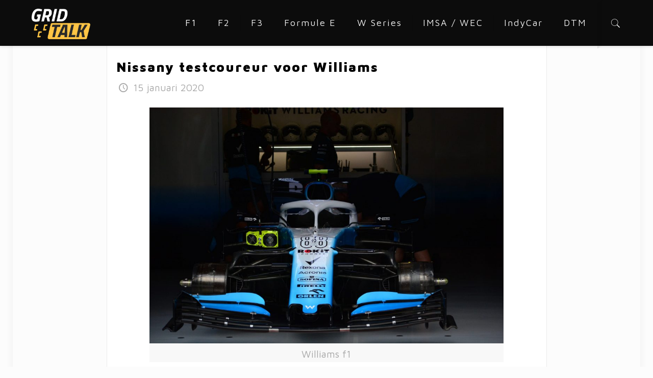

--- FILE ---
content_type: text/html; charset=UTF-8
request_url: https://gridtalk.nl/nissany-testcoureur-voor-williams/
body_size: 17348
content:
<!DOCTYPE html><html lang="nl-NL" class="no-js"><head><meta charset="UTF-8" /><meta name="twitter:card" content="summary_large_image"><meta name="twitter:creator" content="@Gridtalk.nl"><meta name="twitter:site" content="@Gridtalk"><meta property="og:title" content="Nissany testcoureur voor Williams"><meta property="og:description" content="Roy Nissany is de nieuwe testcoureur van Williams. De 25-jarige Israëlische coureur is woensdagochtend door het team gepresenteerd.Nissany zal dit seizoen drie keer deelnemen aan de ochtendtrai"><meta property="og:image" content="https://gridtalk.nl/wp-content/uploads/2019/11/DSC_0040-scaled.jpg"><meta name="description" content="Het laatste autosport nieuws, video&#039;s en resultaten. Formule 1, F2, F3, Formule E, WEC, DTM en Indycar. En vanzelfsprekend ook alles over Max Verstappen."/><meta name="keywords" content="f1, verstappen, ferrari, f2, f3, Red Bull Racing, WEC, Formule E, Indycar"/><link rel="alternate" hreflang="nl-NL" href="https://gridtalk.nl/nissany-testcoureur-voor-williams/"/>  <script data-no-minify="1" async src="https://gridtalk.nl/wp-content/cache/busting/1/gtm-6b8407938660a8acb906fe4bfa3ef7ed.js"></script> <script>window.dataLayer = window.dataLayer || [];
  function gtag(){dataLayer.push(arguments);}
  gtag('js', new Date());

  gtag('config', 'UA-157264012-1');</script><title>Nissany testcoureur voor Williams &#8211; Gridtalk</title><link rel="stylesheet" href="https://gridtalk.nl/wp-content/cache/min/1/bea351d106b81f0d305eb48ea5f306ba.css" data-minify="1" /><meta name='robots' content='max-image-preview:large' /><meta name="format-detection" content="telephone=no"><meta name="viewport" content="width=device-width, initial-scale=1" /><link rel="shortcut icon" href="https://gridtalk.nl/wp-content/uploads/2020/06/gt.jpg" type="image/x-icon" /><link rel='dns-prefetch' href='//fonts.googleapis.com' /><link rel='dns-prefetch' href='//www.googletagmanager.com' /><link rel="alternate" type="application/rss+xml" title="Gridtalk &raquo; feed" href="https://gridtalk.nl/feed/" /><link rel="alternate" type="application/rss+xml" title="Gridtalk &raquo; reactiesfeed" href="https://gridtalk.nl/comments/feed/" /><link rel="alternate" type="application/rss+xml" title="Gridtalk &raquo; Nissany testcoureur voor Williams reactiesfeed" href="https://gridtalk.nl/nissany-testcoureur-voor-williams/feed/" /><style id='wp-emoji-styles-inline-css' type='text/css'>img.wp-smiley,img.emoji{display:inline!important;border:none!important;box-shadow:none!important;height:1em!important;width:1em!important;margin:0 0.07em!important;vertical-align:-0.1em!important;background:none!important;padding:0!important}</style><style id='classic-theme-styles-inline-css' type='text/css'>
/*! This file is auto-generated */
.wp-block-button__link{color:#fff;background-color:#32373c;border-radius:9999px;box-shadow:none;text-decoration:none;padding:calc(.667em + 2px) calc(1.333em + 2px);font-size:1.125em}.wp-block-file__button{background:#32373c;color:#fff;text-decoration:none}</style><style id='global-styles-inline-css' type='text/css'>body{--wp--preset--color--black:#000;--wp--preset--color--cyan-bluish-gray:#abb8c3;--wp--preset--color--white:#fff;--wp--preset--color--pale-pink:#f78da7;--wp--preset--color--vivid-red:#cf2e2e;--wp--preset--color--luminous-vivid-orange:#ff6900;--wp--preset--color--luminous-vivid-amber:#fcb900;--wp--preset--color--light-green-cyan:#7bdcb5;--wp--preset--color--vivid-green-cyan:#00d084;--wp--preset--color--pale-cyan-blue:#8ed1fc;--wp--preset--color--vivid-cyan-blue:#0693e3;--wp--preset--color--vivid-purple:#9b51e0;--wp--preset--gradient--vivid-cyan-blue-to-vivid-purple:linear-gradient(135deg,rgba(6,147,227,1) 0%,rgb(155,81,224) 100%);--wp--preset--gradient--light-green-cyan-to-vivid-green-cyan:linear-gradient(135deg,rgb(122,220,180) 0%,rgb(0,208,130) 100%);--wp--preset--gradient--luminous-vivid-amber-to-luminous-vivid-orange:linear-gradient(135deg,rgba(252,185,0,1) 0%,rgba(255,105,0,1) 100%);--wp--preset--gradient--luminous-vivid-orange-to-vivid-red:linear-gradient(135deg,rgba(255,105,0,1) 0%,rgb(207,46,46) 100%);--wp--preset--gradient--very-light-gray-to-cyan-bluish-gray:linear-gradient(135deg,rgb(238,238,238) 0%,rgb(169,184,195) 100%);--wp--preset--gradient--cool-to-warm-spectrum:linear-gradient(135deg,rgb(74,234,220) 0%,rgb(151,120,209) 20%,rgb(207,42,186) 40%,rgb(238,44,130) 60%,rgb(251,105,98) 80%,rgb(254,248,76) 100%);--wp--preset--gradient--blush-light-purple:linear-gradient(135deg,rgb(255,206,236) 0%,rgb(152,150,240) 100%);--wp--preset--gradient--blush-bordeaux:linear-gradient(135deg,rgb(254,205,165) 0%,rgb(254,45,45) 50%,rgb(107,0,62) 100%);--wp--preset--gradient--luminous-dusk:linear-gradient(135deg,rgb(255,203,112) 0%,rgb(199,81,192) 50%,rgb(65,88,208) 100%);--wp--preset--gradient--pale-ocean:linear-gradient(135deg,rgb(255,245,203) 0%,rgb(182,227,212) 50%,rgb(51,167,181) 100%);--wp--preset--gradient--electric-grass:linear-gradient(135deg,rgb(202,248,128) 0%,rgb(113,206,126) 100%);--wp--preset--gradient--midnight:linear-gradient(135deg,rgb(2,3,129) 0%,rgb(40,116,252) 100%);--wp--preset--font-size--small:13px;--wp--preset--font-size--medium:20px;--wp--preset--font-size--large:36px;--wp--preset--font-size--x-large:42px;--wp--preset--spacing--20:.44rem;--wp--preset--spacing--30:.67rem;--wp--preset--spacing--40:1rem;--wp--preset--spacing--50:1.5rem;--wp--preset--spacing--60:2.25rem;--wp--preset--spacing--70:3.38rem;--wp--preset--spacing--80:5.06rem;--wp--preset--shadow--natural:6px 6px 9px rgba(0,0,0,.2);--wp--preset--shadow--deep:12px 12px 50px rgba(0,0,0,.4);--wp--preset--shadow--sharp:6px 6px 0 rgba(0,0,0,.2);--wp--preset--shadow--outlined:6px 6px 0 -3px rgba(255,255,255,1),6px 6px rgba(0,0,0,1);--wp--preset--shadow--crisp:6px 6px 0 rgba(0,0,0,1)}:where(.is-layout-flex){gap:.5em}:where(.is-layout-grid){gap:.5em}body .is-layout-flow>.alignleft{float:left;margin-inline-start:0;margin-inline-end:2em}body .is-layout-flow>.alignright{float:right;margin-inline-start:2em;margin-inline-end:0}body .is-layout-flow>.aligncenter{margin-left:auto!important;margin-right:auto!important}body .is-layout-constrained>.alignleft{float:left;margin-inline-start:0;margin-inline-end:2em}body .is-layout-constrained>.alignright{float:right;margin-inline-start:2em;margin-inline-end:0}body .is-layout-constrained>.aligncenter{margin-left:auto!important;margin-right:auto!important}body .is-layout-constrained>:where(:not(.alignleft):not(.alignright):not(.alignfull)){max-width:var(--wp--style--global--content-size);margin-left:auto!important;margin-right:auto!important}body .is-layout-constrained>.alignwide{max-width:var(--wp--style--global--wide-size)}body .is-layout-flex{display:flex}body .is-layout-flex{flex-wrap:wrap;align-items:center}body .is-layout-flex>*{margin:0}body .is-layout-grid{display:grid}body .is-layout-grid>*{margin:0}:where(.wp-block-columns.is-layout-flex){gap:2em}:where(.wp-block-columns.is-layout-grid){gap:2em}:where(.wp-block-post-template.is-layout-flex){gap:1.25em}:where(.wp-block-post-template.is-layout-grid){gap:1.25em}.has-black-color{color:var(--wp--preset--color--black)!important}.has-cyan-bluish-gray-color{color:var(--wp--preset--color--cyan-bluish-gray)!important}.has-white-color{color:var(--wp--preset--color--white)!important}.has-pale-pink-color{color:var(--wp--preset--color--pale-pink)!important}.has-vivid-red-color{color:var(--wp--preset--color--vivid-red)!important}.has-luminous-vivid-orange-color{color:var(--wp--preset--color--luminous-vivid-orange)!important}.has-luminous-vivid-amber-color{color:var(--wp--preset--color--luminous-vivid-amber)!important}.has-light-green-cyan-color{color:var(--wp--preset--color--light-green-cyan)!important}.has-vivid-green-cyan-color{color:var(--wp--preset--color--vivid-green-cyan)!important}.has-pale-cyan-blue-color{color:var(--wp--preset--color--pale-cyan-blue)!important}.has-vivid-cyan-blue-color{color:var(--wp--preset--color--vivid-cyan-blue)!important}.has-vivid-purple-color{color:var(--wp--preset--color--vivid-purple)!important}.has-black-background-color{background-color:var(--wp--preset--color--black)!important}.has-cyan-bluish-gray-background-color{background-color:var(--wp--preset--color--cyan-bluish-gray)!important}.has-white-background-color{background-color:var(--wp--preset--color--white)!important}.has-pale-pink-background-color{background-color:var(--wp--preset--color--pale-pink)!important}.has-vivid-red-background-color{background-color:var(--wp--preset--color--vivid-red)!important}.has-luminous-vivid-orange-background-color{background-color:var(--wp--preset--color--luminous-vivid-orange)!important}.has-luminous-vivid-amber-background-color{background-color:var(--wp--preset--color--luminous-vivid-amber)!important}.has-light-green-cyan-background-color{background-color:var(--wp--preset--color--light-green-cyan)!important}.has-vivid-green-cyan-background-color{background-color:var(--wp--preset--color--vivid-green-cyan)!important}.has-pale-cyan-blue-background-color{background-color:var(--wp--preset--color--pale-cyan-blue)!important}.has-vivid-cyan-blue-background-color{background-color:var(--wp--preset--color--vivid-cyan-blue)!important}.has-vivid-purple-background-color{background-color:var(--wp--preset--color--vivid-purple)!important}.has-black-border-color{border-color:var(--wp--preset--color--black)!important}.has-cyan-bluish-gray-border-color{border-color:var(--wp--preset--color--cyan-bluish-gray)!important}.has-white-border-color{border-color:var(--wp--preset--color--white)!important}.has-pale-pink-border-color{border-color:var(--wp--preset--color--pale-pink)!important}.has-vivid-red-border-color{border-color:var(--wp--preset--color--vivid-red)!important}.has-luminous-vivid-orange-border-color{border-color:var(--wp--preset--color--luminous-vivid-orange)!important}.has-luminous-vivid-amber-border-color{border-color:var(--wp--preset--color--luminous-vivid-amber)!important}.has-light-green-cyan-border-color{border-color:var(--wp--preset--color--light-green-cyan)!important}.has-vivid-green-cyan-border-color{border-color:var(--wp--preset--color--vivid-green-cyan)!important}.has-pale-cyan-blue-border-color{border-color:var(--wp--preset--color--pale-cyan-blue)!important}.has-vivid-cyan-blue-border-color{border-color:var(--wp--preset--color--vivid-cyan-blue)!important}.has-vivid-purple-border-color{border-color:var(--wp--preset--color--vivid-purple)!important}.has-vivid-cyan-blue-to-vivid-purple-gradient-background{background:var(--wp--preset--gradient--vivid-cyan-blue-to-vivid-purple)!important}.has-light-green-cyan-to-vivid-green-cyan-gradient-background{background:var(--wp--preset--gradient--light-green-cyan-to-vivid-green-cyan)!important}.has-luminous-vivid-amber-to-luminous-vivid-orange-gradient-background{background:var(--wp--preset--gradient--luminous-vivid-amber-to-luminous-vivid-orange)!important}.has-luminous-vivid-orange-to-vivid-red-gradient-background{background:var(--wp--preset--gradient--luminous-vivid-orange-to-vivid-red)!important}.has-very-light-gray-to-cyan-bluish-gray-gradient-background{background:var(--wp--preset--gradient--very-light-gray-to-cyan-bluish-gray)!important}.has-cool-to-warm-spectrum-gradient-background{background:var(--wp--preset--gradient--cool-to-warm-spectrum)!important}.has-blush-light-purple-gradient-background{background:var(--wp--preset--gradient--blush-light-purple)!important}.has-blush-bordeaux-gradient-background{background:var(--wp--preset--gradient--blush-bordeaux)!important}.has-luminous-dusk-gradient-background{background:var(--wp--preset--gradient--luminous-dusk)!important}.has-pale-ocean-gradient-background{background:var(--wp--preset--gradient--pale-ocean)!important}.has-electric-grass-gradient-background{background:var(--wp--preset--gradient--electric-grass)!important}.has-midnight-gradient-background{background:var(--wp--preset--gradient--midnight)!important}.has-small-font-size{font-size:var(--wp--preset--font-size--small)!important}.has-medium-font-size{font-size:var(--wp--preset--font-size--medium)!important}.has-large-font-size{font-size:var(--wp--preset--font-size--large)!important}.has-x-large-font-size{font-size:var(--wp--preset--font-size--x-large)!important}.wp-block-navigation a:where(:not(.wp-element-button)){color:inherit}:where(.wp-block-post-template.is-layout-flex){gap:1.25em}:where(.wp-block-post-template.is-layout-grid){gap:1.25em}:where(.wp-block-columns.is-layout-flex){gap:2em}:where(.wp-block-columns.is-layout-grid){gap:2em}.wp-block-pullquote{font-size:1.5em;line-height:1.6}</style><style id='pressapps-login-access-inline-css' type='text/css'>#palo-modal-wrapper{background-color:#03A9F4}.palo-modal-form label,.palo-modal-form>form>p,.palo-modal-form #reg_passmail,.palo-modal-form div.updated,.palo-modal-form .message,.palo-modal-form div.error,.palo-modal-close,.palo-modal-close:hover,.palo-modal-form .palo-terms-condition a,.palo-modal-form .palo-terms-condition a:hover,.palo-modal-form .palo-form-title,.palo-form-links,.palo-form-links a,.palo-form-links a:hover{color:#fff}#palo-modal-wrapper #wp-submit{color:#fff;background:#03A9F4}#palo-modal-wrapper.palo-class-modal .palo-main-method-form{background-color:#455A64}.palo-modal-form input[type=text],.palo-modal-form input[type=email],.palo-modal-form input[type=password],.palo-modal-form input[type=submit],.palo-modal-form textarea,.palo-modal-form .palo_select{border-radius:2px}.palo-embed-form #wp-submit{color:#fff;background:#03A9F4;border:solid #03A9F4 1px}.palo-embed-form #wp-submit:hover{background:#181818;border:solid #181818 1px}.palo-embed-form input[type=text],.palo-embed-form input[type=email],.palo-embed-form input[type=password],.palo-embed-form input[type=submit],.palo-embed-form textarea,.palo-embed-form .palo_select{border-radius:2px}.palo-embed-form input[type=text]:focus,.palo-embed-form input[type=email]:focus,.palo-embed-form input[type=password]:focus,.palo-embed-form textarea:focus,.palo-embed-form .palo_select:focus{border-color:#03A9F4}.palo-embed-form input[type=text],.palo-embed-form input[type=email],.palo-embed-form input[type=password]{border-width:1px;border-color:#181818}.palo-embed-form textarea,.palo_select{border-color:#181818;border-width:1px}.palo-embed-form input:focus{border-width:1px;border-color:#181818}</style><link rel='stylesheet' id='mfn-fonts-css' href='https://fonts.googleapis.com/css?family=Maven+Pro%3A1%2C200%2C400%2C500%2C700%2C900&#038;ver=6.4.7' type='text/css' media='all' /><style id='mfn-dynamic-inline-css' type='text/css'>#Subheader{background-image:url(https://gridtalk.nl/wp-content/uploads/2015/07/home_karting_title_bg1.png);background-repeat:no-repeat;background-position:center top}#Footer{background-image:url(https://gridtalk.nl/wp-content/uploads/2015/08/home_karting_footer_bg.png);background-repeat:repeat-x;background-position:center bottom}@media only screen and (min-width:1240px){body:not(.header-simple) #Top_bar #menu{display:block!important}.tr-menu #Top_bar #menu{background:none!important}#Top_bar .menu>li>ul.mfn-megamenu{width:984px}#Top_bar .menu>li>ul.mfn-megamenu>li{float:left}#Top_bar .menu>li>ul.mfn-megamenu>li.mfn-megamenu-cols-1{width:100%}#Top_bar .menu>li>ul.mfn-megamenu>li.mfn-megamenu-cols-2{width:50%}#Top_bar .menu>li>ul.mfn-megamenu>li.mfn-megamenu-cols-3{width:33.33%}#Top_bar .menu>li>ul.mfn-megamenu>li.mfn-megamenu-cols-4{width:25%}#Top_bar .menu>li>ul.mfn-megamenu>li.mfn-megamenu-cols-5{width:20%}#Top_bar .menu>li>ul.mfn-megamenu>li.mfn-megamenu-cols-6{width:16.66%}#Top_bar .menu>li>ul.mfn-megamenu>li>ul{display:block!important;position:inherit;left:auto;top:auto;border-width:0 1px 0 0}#Top_bar .menu>li>ul.mfn-megamenu>li:last-child>ul{border:0}#Top_bar .menu>li>ul.mfn-megamenu>li>ul li{width:auto}#Top_bar .menu>li>ul.mfn-megamenu a.mfn-megamenu-title{text-transform:uppercase;font-weight:400;background:none}#Top_bar .menu>li>ul.mfn-megamenu a .menu-arrow{display:none}.menuo-right #Top_bar .menu>li>ul.mfn-megamenu{left:auto;right:0}.menuo-right #Top_bar .menu>li>ul.mfn-megamenu-bg{box-sizing:border-box}#Top_bar .menu>li>ul.mfn-megamenu-bg{padding:20px 166px 20px 20px;background-repeat:no-repeat;background-position:right bottom}.rtl #Top_bar .menu>li>ul.mfn-megamenu-bg{padding-left:166px;padding-right:20px;background-position:left bottom}#Top_bar .menu>li>ul.mfn-megamenu-bg>li{background:none}#Top_bar .menu>li>ul.mfn-megamenu-bg>li a{border:none}#Top_bar .menu>li>ul.mfn-megamenu-bg>li>ul{background:none!important;-webkit-box-shadow:0 0 0 0;-moz-box-shadow:0 0 0 0;box-shadow:0 0 0 0}.mm-vertical #Top_bar .container{position:relative}.mm-vertical #Top_bar .top_bar_left{position:static}.mm-vertical #Top_bar .menu>li ul{box-shadow:0 0 0 0 transparent!important;background-image:none}.mm-vertical #Top_bar .menu>li>ul.mfn-megamenu{width:98%!important;margin:0 1%;padding:20px 0}.mm-vertical.header-plain #Top_bar .menu>li>ul.mfn-megamenu{width:100%!important;margin:0}.mm-vertical #Top_bar .menu>li>ul.mfn-megamenu>li{display:table-cell;float:none!important;width:10%;padding:0 15px;border-right:1px solid rgba(0,0,0,.05)}.mm-vertical #Top_bar .menu>li>ul.mfn-megamenu>li:last-child{border-right-width:0}.mm-vertical #Top_bar .menu>li>ul.mfn-megamenu>li.hide-border{border-right-width:0}.mm-vertical #Top_bar .menu>li>ul.mfn-megamenu>li a{border-bottom-width:0;padding:9px 15px;line-height:120%}.mm-vertical #Top_bar .menu>li>ul.mfn-megamenu a.mfn-megamenu-title{font-weight:700}.rtl .mm-vertical #Top_bar .menu>li>ul.mfn-megamenu>li:first-child{border-right-width:0}.rtl .mm-vertical #Top_bar .menu>li>ul.mfn-megamenu>li:last-child{border-right-width:1px}.header-plain:not(.menuo-right) #Header .top_bar_left{width:auto!important}.header-stack.header-center #Top_bar #menu{display:inline-block!important}.header-simple #Top_bar #menu{display:none;height:auto;width:300px;bottom:auto;top:100%;right:1px;position:absolute;margin:0}.header-simple #Header a.responsive-menu-toggle{display:block;right:10px}.header-simple #Top_bar #menu>ul{width:100%;float:left}.header-simple #Top_bar #menu ul li{width:100%;padding-bottom:0;border-right:0;position:relative}.header-simple #Top_bar #menu ul li a{padding:0 20px;margin:0;display:block;height:auto;line-height:normal;border:none}.header-simple #Top_bar #menu ul li a:after{display:none}.header-simple #Top_bar #menu ul li a span{border:none;line-height:44px;display:inline;padding:0}.header-simple #Top_bar #menu ul li.submenu .menu-toggle{display:block;position:absolute;right:0;top:0;width:44px;height:44px;line-height:44px;font-size:30px;font-weight:300;text-align:center;cursor:pointer;color:#444;opacity:.33}.header-simple #Top_bar #menu ul li.submenu .menu-toggle:after{content:"+"}.header-simple #Top_bar #menu ul li.hover>.menu-toggle:after{content:"-"}.header-simple #Top_bar #menu ul li.hover a{border-bottom:0}.header-simple #Top_bar #menu ul.mfn-megamenu li .menu-toggle{display:none}.header-simple #Top_bar #menu ul li ul{position:relative!important;left:0!important;top:0;padding:0;margin:0!important;width:auto!important;background-image:none}.header-simple #Top_bar #menu ul li ul li{width:100%!important;display:block;padding:0}.header-simple #Top_bar #menu ul li ul li a{padding:0 20px 0 30px}.header-simple #Top_bar #menu ul li ul li a .menu-arrow{display:none}.header-simple #Top_bar #menu ul li ul li a span{padding:0}.header-simple #Top_bar #menu ul li ul li a span:after{display:none!important}.header-simple #Top_bar .menu>li>ul.mfn-megamenu a.mfn-megamenu-title{text-transform:uppercase;font-weight:400}.header-simple #Top_bar .menu>li>ul.mfn-megamenu>li>ul{display:block!important;position:inherit;left:auto;top:auto}.header-simple #Top_bar #menu ul li ul li ul{border-left:0!important;padding:0;top:0}.header-simple #Top_bar #menu ul li ul li ul li a{padding:0 20px 0 40px}.rtl.header-simple #Top_bar #menu{left:1px;right:auto}.rtl.header-simple #Top_bar a.responsive-menu-toggle{left:10px;right:auto}.rtl.header-simple #Top_bar #menu ul li.submenu .menu-toggle{left:0;right:auto}.rtl.header-simple #Top_bar #menu ul li ul{left:auto!important;right:0!important}.rtl.header-simple #Top_bar #menu ul li ul li a{padding:0 30px 0 20px}.rtl.header-simple #Top_bar #menu ul li ul li ul li a{padding:0 40px 0 20px}.menu-highlight #Top_bar .menu>li{margin:0 2px}.menu-highlight:not(.header-creative) #Top_bar .menu>li>a{margin:20px 0;padding:0;-webkit-border-radius:5px;border-radius:5px}.menu-highlight #Top_bar .menu>li>a:after{display:none}.menu-highlight #Top_bar .menu>li>a span:not(.description){line-height:50px}.menu-highlight #Top_bar .menu>li>a span.description{display:none}.menu-highlight.header-stack #Top_bar .menu>li>a{margin:10px 0!important}.menu-highlight.header-stack #Top_bar .menu>li>a span:not(.description){line-height:40px}.menu-highlight.header-transparent #Top_bar .menu>li>a{margin:5px 0}.menu-highlight.header-simple #Top_bar #menu ul li,.menu-highlight.header-creative #Top_bar #menu ul li{margin:0}.menu-highlight.header-simple #Top_bar #menu ul li>a,.menu-highlight.header-creative #Top_bar #menu ul li>a{-webkit-border-radius:0;border-radius:0}.menu-highlight:not(.header-fixed):not(.header-simple) #Top_bar.is-sticky .menu>li>a{margin:10px 0!important;padding:5px 0!important}.menu-highlight:not(.header-fixed):not(.header-simple) #Top_bar.is-sticky .menu>li>a span{line-height:30px!important}.header-modern.menu-highlight.menuo-right .menu_wrapper{margin-right:20px}.menu-line-below #Top_bar .menu>li>a:after{top:auto;bottom:-4px}.menu-line-below #Top_bar.is-sticky .menu>li>a:after{top:auto;bottom:-4px}.menu-line-below-80 #Top_bar:not(.is-sticky) .menu>li>a:after{height:4px;left:10%;top:50%;margin-top:20px;width:80%}.menu-line-below-80-1 #Top_bar:not(.is-sticky) .menu>li>a:after{height:1px;left:10%;top:50%;margin-top:20px;width:80%}.menu-link-color #Top_bar .menu>li>a:after{display:none!important}.menu-arrow-top #Top_bar .menu>li>a:after{background:none repeat scroll 0 0 rgba(0,0,0,0)!important;border-color:#ccc transparent transparent;border-style:solid;border-width:7px 7px 0;display:block;height:0;left:50%;margin-left:-7px;top:0!important;width:0}.menu-arrow-top #Top_bar.is-sticky .menu>li>a:after{top:0!important}.menu-arrow-bottom #Top_bar .menu>li>a:after{background:none!important;border-color:transparent transparent #ccc;border-style:solid;border-width:0 7px 7px;display:block;height:0;left:50%;margin-left:-7px;top:auto;bottom:0;width:0}.menu-arrow-bottom #Top_bar.is-sticky .menu>li>a:after{top:auto;bottom:0}.menuo-no-borders #Top_bar .menu>li>a span{border-width:0!important}.menuo-no-borders #Header_creative #Top_bar .menu>li>a span{border-bottom-width:0}.menuo-no-borders.header-plain #Top_bar a#header_cart,.menuo-no-borders.header-plain #Top_bar a#search_button,.menuo-no-borders.header-plain #Top_bar .wpml-languages,.menuo-no-borders.header-plain #Top_bar a.action_button{border-width:0}.menuo-right #Top_bar .menu_wrapper{float:right}.menuo-right.header-stack:not(.header-center) #Top_bar .menu_wrapper{margin-right:150px}body.header-creative{padding-left:50px}body.header-creative.header-open{padding-left:250px}body.error404,body.under-construction,body.template-blank{padding-left:0!important}.header-creative.footer-fixed #Footer,.header-creative.footer-sliding #Footer,.header-creative.footer-stick #Footer.is-sticky{box-sizing:border-box;padding-left:50px}.header-open.footer-fixed #Footer,.header-open.footer-sliding #Footer,.header-creative.footer-stick #Footer.is-sticky{padding-left:250px}.header-rtl.header-creative.footer-fixed #Footer,.header-rtl.header-creative.footer-sliding #Footer,.header-rtl.header-creative.footer-stick #Footer.is-sticky{padding-left:0;padding-right:50px}.header-rtl.header-open.footer-fixed #Footer,.header-rtl.header-open.footer-sliding #Footer,.header-rtl.header-creative.footer-stick #Footer.is-sticky{padding-right:250px}#Header_creative{background-color:#fff;position:fixed;width:250px;height:100%;left:-200px;top:0;z-index:9002;-webkit-box-shadow:2px 0 4px 2px rgba(0,0,0,.15);box-shadow:2px 0 4px 2px rgba(0,0,0,.15)}#Header_creative .container{width:100%}#Header_creative .creative-wrapper{opacity:0;margin-right:50px}#Header_creative a.creative-menu-toggle{display:block;width:34px;height:34px;line-height:34px;font-size:22px;text-align:center;position:absolute;top:10px;right:8px;border-radius:3px}.admin-bar #Header_creative a.creative-menu-toggle{top:42px}#Header_creative #Top_bar{position:static;width:100%}#Header_creative #Top_bar .top_bar_left{width:100%!important;float:none}#Header_creative #Top_bar .top_bar_right{width:100%!important;float:none;height:auto;margin-bottom:35px;text-align:center;padding:0 20px;top:0;-webkit-box-sizing:border-box;-moz-box-sizing:border-box;box-sizing:border-box}#Header_creative #Top_bar .top_bar_right:before{display:none}#Header_creative #Top_bar .top_bar_right_wrapper{top:0}#Header_creative #Top_bar .logo{float:none;text-align:center;margin:15px 0}#Header_creative #Top_bar #menu{background-color:transparent}#Header_creative #Top_bar .menu_wrapper{float:none;margin:0 0 30px}#Header_creative #Top_bar .menu>li{width:100%;float:none;position:relative}#Header_creative #Top_bar .menu>li>a{padding:0;text-align:center}#Header_creative #Top_bar .menu>li>a:after{display:none}#Header_creative #Top_bar .menu>li>a span{border-right:0;border-bottom-width:1px;line-height:38px}#Header_creative #Top_bar .menu li ul{left:100%;right:auto;top:0;box-shadow:2px 2px 2px 0 rgba(0,0,0,.03);-webkit-box-shadow:2px 2px 2px 0 rgba(0,0,0,.03)}#Header_creative #Top_bar .menu>li>ul.mfn-megamenu{margin:0;width:700px!important}#Header_creative #Top_bar .menu>li>ul.mfn-megamenu>li>ul{left:0}#Header_creative #Top_bar .menu li ul li a{padding-top:9px;padding-bottom:8px}#Header_creative #Top_bar .menu li ul li ul{top:0}#Header_creative #Top_bar .menu>li>a span.description{display:block;font-size:13px;line-height:28px!important;clear:both}#Header_creative #Top_bar .search_wrapper{left:100%;top:auto;bottom:0}#Header_creative #Top_bar a#header_cart{display:inline-block;float:none;top:3px}#Header_creative #Top_bar a#search_button{display:inline-block;float:none;top:3px}#Header_creative #Top_bar .wpml-languages{display:inline-block;float:none;top:0}#Header_creative #Top_bar .wpml-languages.enabled:hover a.active{padding-bottom:11px}#Header_creative #Top_bar .action_button{display:inline-block;float:none;top:16px;margin:0}#Header_creative #Top_bar .banner_wrapper{display:block;text-align:center}#Header_creative #Top_bar .banner_wrapper img{max-width:100%;height:auto;display:inline-block}#Header_creative #Action_bar{display:none;position:absolute;bottom:0;top:auto;clear:both;padding:0 20px;box-sizing:border-box}#Header_creative #Action_bar .contact_details{text-align:center;margin-bottom:20px}#Header_creative #Action_bar .contact_details li{padding:0}#Header_creative #Action_bar .social{float:none;text-align:center;padding:5px 0 15px}#Header_creative #Action_bar .social li{margin-bottom:2px}#Header_creative #Action_bar .social-menu{float:none;text-align:center}#Header_creative #Action_bar .social-menu li{border-color:rgba(0,0,0,.1)}#Header_creative .social li a{color:rgba(0,0,0,.5)}#Header_creative .social li a:hover{color:#000}#Header_creative .creative-social{position:absolute;bottom:10px;right:0;width:50px}#Header_creative .creative-social li{display:block;float:none;width:100%;text-align:center;margin-bottom:5px}.header-creative .fixed-nav.fixed-nav-prev{margin-left:50px}.header-creative.header-open .fixed-nav.fixed-nav-prev{margin-left:250px}.menuo-last #Header_creative #Top_bar .menu li.last ul{top:auto;bottom:0}.header-open #Header_creative{left:0}.header-open #Header_creative .creative-wrapper{opacity:1;margin:0!important}.header-open #Header_creative .creative-menu-toggle,.header-open #Header_creative .creative-social{display:none}.header-open #Header_creative #Action_bar{display:block}body.header-rtl.header-creative{padding-left:0;padding-right:50px}.header-rtl #Header_creative{left:auto;right:-200px}.header-rtl #Header_creative .creative-wrapper{margin-left:50px;margin-right:0}.header-rtl #Header_creative a.creative-menu-toggle{left:8px;right:auto}.header-rtl #Header_creative .creative-social{left:0;right:auto}.header-rtl #Footer #back_to_top.sticky{right:125px}.header-rtl #popup_contact{right:70px}.header-rtl #Header_creative #Top_bar .menu li ul{left:auto;right:100%}.header-rtl #Header_creative #Top_bar .search_wrapper{left:auto;right:100%}.header-rtl .fixed-nav.fixed-nav-prev{margin-left:0!important}.header-rtl .fixed-nav.fixed-nav-next{margin-right:50px}body.header-rtl.header-creative.header-open{padding-left:0;padding-right:250px!important}.header-rtl.header-open #Header_creative{left:auto;right:0}.header-rtl.header-open #Footer #back_to_top.sticky{right:325px}.header-rtl.header-open #popup_contact{right:270px}.header-rtl.header-open .fixed-nav.fixed-nav-next{margin-right:250px}#Header_creative.active{left:-1px}.header-rtl #Header_creative.active{left:auto;right:-1px}#Header_creative.active .creative-wrapper{opacity:1;margin:0}.header-creative .vc_row[data-vc-full-width]{padding-left:50px}.header-creative.header-open .vc_row[data-vc-full-width]{padding-left:250px}.header-open .vc_parallax .vc_parallax-inner{left:auto;width:calc(100% - 250px)}.header-open.header-rtl .vc_parallax .vc_parallax-inner{left:0;right:auto}#Header_creative.scroll{height:100%;overflow-y:auto}#Header_creative.scroll:not(.dropdown) .menu li ul{display:none!important}#Header_creative.scroll #Action_bar{position:static}#Header_creative.dropdown{outline:none}#Header_creative.dropdown #Top_bar .menu_wrapper{float:left}#Header_creative.dropdown #Top_bar #menu ul li{position:relative;float:left}#Header_creative.dropdown #Top_bar #menu ul li a:after{display:none}#Header_creative.dropdown #Top_bar #menu ul li a span{line-height:38px;padding:0}#Header_creative.dropdown #Top_bar #menu ul li.submenu .menu-toggle{display:block;position:absolute;right:0;top:0;width:38px;height:38px;line-height:38px;font-size:26px;font-weight:300;text-align:center;cursor:pointer;color:#444;opacity:.33}#Header_creative.dropdown #Top_bar #menu ul li.submenu .menu-toggle:after{content:"+"}#Header_creative.dropdown #Top_bar #menu ul li.hover>.menu-toggle:after{content:"-"}#Header_creative.dropdown #Top_bar #menu ul li.hover a{border-bottom:0}#Header_creative.dropdown #Top_bar #menu ul.mfn-megamenu li .menu-toggle{display:none}#Header_creative.dropdown #Top_bar #menu ul li ul{position:relative!important;left:0!important;top:0;padding:0;margin-left:0!important;width:auto!important;background-image:none}#Header_creative.dropdown #Top_bar #menu ul li ul li{width:100%!important}#Header_creative.dropdown #Top_bar #menu ul li ul li a{padding:0 10px;text-align:center}#Header_creative.dropdown #Top_bar #menu ul li ul li a .menu-arrow{display:none}#Header_creative.dropdown #Top_bar #menu ul li ul li a span{padding:0}#Header_creative.dropdown #Top_bar #menu ul li ul li a span:after{display:none!important}#Header_creative.dropdown #Top_bar .menu>li>ul.mfn-megamenu a.mfn-megamenu-title{text-transform:uppercase;font-weight:400}#Header_creative.dropdown #Top_bar .menu>li>ul.mfn-megamenu>li>ul{display:block!important;position:inherit;left:auto;top:auto}#Header_creative.dropdown #Top_bar #menu ul li ul li ul{border-left:0!important;padding:0;top:0}#Header_creative{transition:left .5s ease-in-out,right .5s ease-in-out}#Header_creative .creative-wrapper{transition:opacity .5s ease-in-out,margin 0s ease-in-out .5s}#Header_creative.active .creative-wrapper{transition:opacity .5s ease-in-out,margin 0s ease-in-out}}@media only screen and (min-width:9999px){#Top_bar.is-sticky{position:fixed!important;width:100%;left:0;top:-60px;height:60px;z-index:701;background:#fff;opacity:.97;-webkit-box-shadow:0 2px 5px 0 rgba(0,0,0,.1);-moz-box-shadow:0 2px 5px 0 rgba(0,0,0,.1);box-shadow:0 2px 5px 0 rgba(0,0,0,.1)}.layout-boxed.header-boxed #Top_bar.is-sticky{max-width:1240px;left:50%;-webkit-transform:translateX(-50%);transform:translateX(-50%)}#Top_bar.is-sticky .top_bar_left,#Top_bar.is-sticky .top_bar_right,#Top_bar.is-sticky .top_bar_right:before{background:none}#Top_bar.is-sticky .top_bar_right{top:-4px;height:auto}#Top_bar.is-sticky .top_bar_right_wrapper{top:15px}.header-plain #Top_bar.is-sticky .top_bar_right_wrapper{top:0}#Top_bar.is-sticky .logo{width:auto;margin:0 30px 0 20px;padding:0}#Top_bar.is-sticky #logo,#Top_bar.is-sticky .custom-logo-link{padding:5px 0!important;height:50px!important;line-height:50px!important}.logo-no-sticky-padding #Top_bar.is-sticky #logo{height:60px!important;line-height:60px!important}#Top_bar.is-sticky #logo img.logo-main{display:none}#Top_bar.is-sticky #logo img.logo-sticky{display:inline;max-height:35px}#Top_bar.is-sticky .menu_wrapper{clear:none}#Top_bar.is-sticky .menu_wrapper .menu>li>a{padding:15px 0}#Top_bar.is-sticky .menu>li>a,#Top_bar.is-sticky .menu>li>a span{line-height:30px}#Top_bar.is-sticky .menu>li>a:after{top:auto;bottom:-4px}#Top_bar.is-sticky .menu>li>a span.description{display:none}#Top_bar.is-sticky .secondary_menu_wrapper,#Top_bar.is-sticky .banner_wrapper{display:none}.header-overlay #Top_bar.is-sticky{display:none}.sticky-dark #Top_bar.is-sticky,.sticky-dark #Top_bar.is-sticky #menu{background:rgba(0,0,0,.8)}.sticky-dark #Top_bar.is-sticky .menu>li>a{color:#fff}.sticky-dark #Top_bar.is-sticky .top_bar_right a:not(.action_button){color:rgba(255,255,255,.8)}.sticky-dark #Top_bar.is-sticky .wpml-languages a.active,.sticky-dark #Top_bar.is-sticky .wpml-languages ul.wpml-lang-dropdown{background:rgba(0,0,0,.1);border-color:rgba(0,0,0,.1)}.sticky-white #Top_bar.is-sticky,.sticky-white #Top_bar.is-sticky #menu{background:rgba(255,255,255,.8)}.sticky-white #Top_bar.is-sticky .menu>li>a{color:#222}.sticky-white #Top_bar.is-sticky .top_bar_right a:not(.action_button){color:rgba(0,0,0,.8)}.sticky-white #Top_bar.is-sticky .wpml-languages a.active,.sticky-white #Top_bar.is-sticky .wpml-languages ul.wpml-lang-dropdown{background:rgba(255,255,255,.1);border-color:rgba(0,0,0,.1)}}@media only screen and (max-width:1239px){#Top_bar #menu{display:none;height:auto;width:300px;bottom:auto;top:100%;right:1px;position:absolute;margin:0}#Top_bar a.responsive-menu-toggle{display:block}#Top_bar #menu>ul{width:100%;float:left}#Top_bar #menu ul li{width:100%;padding-bottom:0;border-right:0;position:relative}#Top_bar #menu ul li a{padding:0 25px;margin:0;display:block;height:auto;line-height:normal;border:none}#Top_bar #menu ul li a:after{display:none}#Top_bar #menu ul li a span{border:none;line-height:44px;display:inline;padding:0}#Top_bar #menu ul li a span.description{margin:0 0 0 5px}#Top_bar #menu ul li.submenu .menu-toggle{display:block;position:absolute;right:15px;top:0;width:44px;height:44px;line-height:44px;font-size:30px;font-weight:300;text-align:center;cursor:pointer;color:#444;opacity:.33}#Top_bar #menu ul li.submenu .menu-toggle:after{content:"+"}#Top_bar #menu ul li.hover>.menu-toggle:after{content:"-"}#Top_bar #menu ul li.hover a{border-bottom:0}#Top_bar #menu ul li a span:after{display:none!important}#Top_bar #menu ul.mfn-megamenu li .menu-toggle{display:none}#Top_bar #menu ul li ul{position:relative!important;left:0!important;top:0;padding:0;margin-left:0!important;width:auto!important;background-image:none!important;box-shadow:0 0 0 0 transparent!important;-webkit-box-shadow:0 0 0 0 transparent!important}#Top_bar #menu ul li ul li{width:100%!important}#Top_bar #menu ul li ul li a{padding:0 20px 0 35px}#Top_bar #menu ul li ul li a .menu-arrow{display:none}#Top_bar #menu ul li ul li a span{padding:0}#Top_bar #menu ul li ul li a span:after{display:none!important}#Top_bar .menu>li>ul.mfn-megamenu a.mfn-megamenu-title{text-transform:uppercase;font-weight:400}#Top_bar .menu>li>ul.mfn-megamenu>li>ul{display:block!important;position:inherit;left:auto;top:auto}#Top_bar #menu ul li ul li ul{border-left:0!important;padding:0;top:0}#Top_bar #menu ul li ul li ul li a{padding:0 20px 0 45px}.rtl #Top_bar #menu{left:1px;right:auto}.rtl #Top_bar a.responsive-menu-toggle{left:20px;right:auto}.rtl #Top_bar #menu ul li.submenu .menu-toggle{left:15px;right:auto;border-left:none;border-right:1px solid #eee}.rtl #Top_bar #menu ul li ul{left:auto!important;right:0!important}.rtl #Top_bar #menu ul li ul li a{padding:0 30px 0 20px}.rtl #Top_bar #menu ul li ul li ul li a{padding:0 40px 0 20px}.header-stack .menu_wrapper a.responsive-menu-toggle{position:static!important;margin:11px 0!important}.header-stack .menu_wrapper #menu{left:0;right:auto}.rtl.header-stack #Top_bar #menu{left:auto;right:0}.admin-bar #Header_creative{top:32px}.header-creative.layout-boxed{padding-top:85px}.header-creative.layout-full-width #Wrapper{padding-top:60px}#Header_creative{position:fixed;width:100%;left:0!important;top:0;z-index:1001}#Header_creative .creative-wrapper{display:block!important;opacity:1!important}#Header_creative .creative-menu-toggle,#Header_creative .creative-social{display:none!important;opacity:1!important}#Header_creative #Top_bar{position:static;width:100%}#Header_creative #Top_bar #logo,#Header_creative #Top_bar .custom-logo-link{height:50px;line-height:50px;padding:5px 0}#Header_creative #Top_bar #logo img.logo-sticky{max-height:40px!important}#Header_creative #logo img.logo-main{display:none}#Header_creative #logo img.logo-sticky{display:inline-block}.logo-no-sticky-padding #Header_creative #Top_bar #logo{height:60px;line-height:60px;padding:0}.logo-no-sticky-padding #Header_creative #Top_bar #logo img.logo-sticky{max-height:60px!important}#Header_creative #Action_bar{display:none}#Header_creative #Top_bar .top_bar_right{height:60px;top:0}#Header_creative #Top_bar .top_bar_right:before{display:none}#Header_creative #Top_bar .top_bar_right_wrapper{top:0;padding-top:9px}#Header_creative.scroll{overflow:visible!important}}#Header_wrapper,#Intro{background-color:#fff}#Subheader{background-color:rgba(255,255,255,1)}.header-classic #Action_bar,.header-fixed #Action_bar,.header-plain #Action_bar,.header-split #Action_bar,.header-stack #Action_bar{background-color:#2C2C2C}#Sliding-top{background-color:#000}#Sliding-top a.sliding-top-control{border-right-color:#000}#Sliding-top.st-center a.sliding-top-control,#Sliding-top.st-left a.sliding-top-control{border-top-color:#000}#Footer{background-color:#000}body,ul.timeline_items,.icon_box a .desc,.icon_box a:hover .desc,.feature_list ul li a,.list_item a,.list_item a:hover,.widget_recent_entries ul li a,.flat_box a,.flat_box a:hover,.story_box .desc,.content_slider.carouselul li a .title,.content_slider.flat.description ul li .desc,.content_slider.flat.description ul li a .desc,.post-nav.minimal a i{color:#626262}.post-nav.minimal a svg{fill:#626262}.themecolor,.opening_hours .opening_hours_wrapper li span,.fancy_heading_icon .icon_top,.fancy_heading_arrows .icon-right-dir,.fancy_heading_arrows .icon-left-dir,.fancy_heading_line .title,.button-love a.mfn-love,.format-link .post-title .icon-link,.pager-single>span,.pager-single a:hover,.widget_meta ul,.widget_pages ul,.widget_rss ul,.widget_mfn_recent_comments ul li:after,.widget_archive ul,.widget_recent_comments ul li:after,.widget_nav_menu ul,.woocommerce ul.products li.product .price,.shop_slider .shop_slider_ul li .item_wrapper .price,.woocommerce-page ul.products li.product .price,.widget_price_filter .price_label .from,.widget_price_filter .price_label .to,.woocommerce ul.product_list_widget li .quantity .amount,.woocommerce .product div.entry-summary .price,.woocommerce .star-rating span,#Error_404 .error_pic i,.style-simple #Filters .filters_wrapper ul li a:hover,.style-simple #Filters .filters_wrapper ul li.current-cat a,.style-simple .quick_fact .title{color:red}.themebg,#comments .commentlist>li .reply a.comment-reply-link,#Filters .filters_wrapper ul li a:hover,#Filters .filters_wrapper ul li.current-cat a,.fixed-nav .arrow,.offer_thumb .slider_pagination a:before,.offer_thumb .slider_pagination a.selected:after,.pager .pages a:hover,.pager .pages a.active,.pager .pages span.page-numbers.current,.pager-single span:after,.portfolio_group.exposure .portfolio-item .desc-inner .line,.Recent_posts ul li .desc:after,.Recent_posts ul li .photo .c,.slider_pagination a.selected,.slider_pagination .slick-active a,.slider_pagination a.selected:after,.slider_pagination .slick-active a:after,.testimonials_slider .slider_images,.testimonials_slider .slider_images a:after,.testimonials_slider .slider_images:before,#Top_bar a#header_cart span,.widget_categories ul,.widget_mfn_menu ul li a:hover,.widget_mfn_menu ul li.current-menu-item:not(.current-menu-ancestor)>a,.widget_mfn_menu ul li.current_page_item:not(.current_page_ancestor)>a,.widget_product_categories ul,.widget_recent_entries ul li:after,.woocommerce-account table.my_account_orders .order-number a,.woocommerce-MyAccount-navigation ul li.is-active a,.style-simple .accordion .question:after,.style-simple .faq .question:after,.style-simple .icon_box .desc_wrapper .title:before,.style-simple #Filters .filters_wrapper ul li a:after,.style-simple .article_box .desc_wrapper p:after,.style-simple .sliding_box .desc_wrapper:after,.style-simple .trailer_box:hover .desc,.tp-bullets.simplebullets.round .bullet.selected,.tp-bullets.simplebullets.round .bullet.selected:after,.tparrows.default,.tp-bullets.tp-thumbs .bullet.selected:after{background-color:red}.Latest_news ul li .photo,.Recent_posts.blog_news ul li .photo,.style-simple .opening_hours .opening_hours_wrapper li label,.style-simple .timeline_items li:hover h3,.style-simple .timeline_items li:nth-child(even):hover h3,.style-simple .timeline_items li:hover .desc,.style-simple .timeline_items li:nth-child(even):hover,.style-simple .offer_thumb .slider_pagination a.selected{border-color:red}a{color:red}a:hover{color:#cf0000}*::-moz-selection{background-color:#0095eb;color:#fff}*::selection{background-color:#0095eb;color:#fff}.blockquote p.author span,.counter .desc_wrapper .title,.article_box .desc_wrapper p,.team .desc_wrapper p.subtitle,.pricing-box .plan-header p.subtitle,.pricing-box .plan-header .price sup.period,.chart_box p,.fancy_heading .inside,.fancy_heading_line .slogan,.post-meta,.post-meta a,.post-footer,.post-footer a span.label,.pager .pages a,.button-love a .label,.pager-single a,#comments .commentlist>li .comment-author .says,.fixed-nav .desc .date,.filters_buttons li.label,.Recent_posts ul li a .desc .date,.widget_recent_entries ul li .post-date,.tp_recent_tweets .twitter_time,.widget_price_filter .price_label,.shop-filters .woocommerce-result-count,.woocommerce ul.product_list_widget li .quantity,.widget_shopping_cart ul.product_list_widget li dl,.product_meta .posted_in,.woocommerce .shop_table .product-name .variation>dd,.shipping-calculator-button:after,.shop_slider .shop_slider_ul li .item_wrapper .price del,.testimonials_slider .testimonials_slider_ul li .author span,.testimonials_slider .testimonials_slider_ul li .author span a,.Latest_news ul li .desc_footer,.share-simple-wrapper .icons a{color:#a8a8a8}h1,h1 a,h1 a:hover,.text-logo #logo{color:#000}h2,h2 a,h2 a:hover{color:#000}h3,h3 a,h3 a:hover{color:#000}h4,h4 a,h4 a:hover,.style-simple .sliding_box .desc_wrapper h4{color:#000}h5,h5 a,h5 a:hover{color:#B4B4B4}h6,h6 a,h6 a:hover,a.content_link .title{color:#000}.dropcap,.highlight:not(.highlight_image){background-color:red}a.button,a.tp-button{background-color:#000;color:#fff}.button-stroke a.button,.button-stroke a.button .button_icon i,.button-stroke a.tp-button{border-color:#000;color:#fff}.button-stroke a:hover.button,.button-stroke a:hover.tp-button{background-color:#000000!important;color:#fff}a.button_theme,a.tp-button.button_theme,button,input[type="submit"],input[type="reset"],input[type="button"]{background-color:red;color:#fff}.button-stroke a.button.button_theme,.button-stroke a.button.button_theme .button_icon i,.button-stroke a.tp-button.button_theme,.button-stroke button,.button-stroke input[type="submit"],.button-stroke input[type="reset"],.button-stroke input[type="button"]{border-color:red;color:#ff0000!important}.button-stroke a.button.button_theme:hover,.button-stroke a.tp-button.button_theme:hover,.button-stroke button:hover,.button-stroke input[type="submit"]:hover,.button-stroke input[type="reset"]:hover,.button-stroke input[type="button"]:hover{background-color:#ff0000!important;color:#ffffff!important}a.mfn-link{color:#656B6F}a.mfn-link-2 span,a:hover.mfn-link-2 span:before,a.hover.mfn-link-2 span:before,a.mfn-link-5 span,a.mfn-link-8:after,a.mfn-link-8:before{background:red}a:hover.mfn-link{color:red}a.mfn-link-2 span:before,a:hover.mfn-link-4:before,a:hover.mfn-link-4:after,a.hover.mfn-link-4:before,a.hover.mfn-link-4:after,a.mfn-link-5:before,a.mfn-link-7:after,a.mfn-link-7:before{background:#cf0000}a.mfn-link-6:before{border-bottom-color:#cf0000}.woocommerce #respond input#submit,.woocommerce a.button,.woocommerce button.button,.woocommerce input.button,.woocommerce #respond input#submit:hover,.woocommerce a.button:hover,.woocommerce button.button:hover,.woocommerce input.button:hover{background-color:red;color:#fff}.woocommerce #respond input#submit.alt,.woocommerce a.button.alt,.woocommerce button.button.alt,.woocommerce input.button.alt,.woocommerce #respond input#submit.alt:hover,.woocommerce a.button.alt:hover,.woocommerce button.button.alt:hover,.woocommerce input.button.alt:hover{background-color:red;color:#fff}.woocommerce #respond input#submit.disabled,.woocommerce #respond input#submit:disabled,.woocommerce #respond input#submit[disabled]:disabled,.woocommerce a.button.disabled,.woocommerce a.button:disabled,.woocommerce a.button[disabled]:disabled,.woocommerce button.button.disabled,.woocommerce button.button:disabled,.woocommerce button.button[disabled]:disabled,.woocommerce input.button.disabled,.woocommerce input.button:disabled,.woocommerce input.button[disabled]:disabled{background-color:red;color:#fff}.woocommerce #respond input#submit.disabled:hover,.woocommerce #respond input#submit:disabled:hover,.woocommerce #respond input#submit[disabled]:disabled:hover,.woocommerce a.button.disabled:hover,.woocommerce a.button:disabled:hover,.woocommerce a.button[disabled]:disabled:hover,.woocommerce button.button.disabled:hover,.woocommerce button.button:disabled:hover,.woocommerce button.button[disabled]:disabled:hover,.woocommerce input.button.disabled:hover,.woocommerce input.button:disabled:hover,.woocommerce input.button[disabled]:disabled:hover{background-color:red;color:#fff}.button-stroke.woocommerce-page #respond input#submit,.button-stroke.woocommerce-page a.button,.button-stroke.woocommerce-page button.button,.button-stroke.woocommerce-page input.button{border:2px solid #ff0000!important;color:#ff0000!important}.button-stroke.woocommerce-page #respond input#submit:hover,.button-stroke.woocommerce-page a.button:hover,.button-stroke.woocommerce-page button.button:hover,.button-stroke.woocommerce-page input.button:hover{background-color:#ff0000!important;color:#fff!important}.column_column ul,.column_column ol,.the_content_wrapper ul,.the_content_wrapper ol{color:#737E86}.hr_color,.hr_color hr,.hr_dots span{color:red;background:red}.hr_zigzag i{color:red}.highlight-left:after,.highlight-right:after{background:red}@media only screen and (max-width:767px){.highlight-left .wrap:first-child,.highlight-right .wrap:last-child{background:red}}#Header .top_bar_left,.header-classic #Top_bar,.header-plain #Top_bar,.header-stack #Top_bar,.header-split #Top_bar,.header-fixed #Top_bar,.header-below #Top_bar,#Header_creative,#Top_bar #menu,.sticky-tb-color #Top_bar.is-sticky{background-color:#050505}#Top_bar .wpml-languages a.active,#Top_bar .wpml-languages ul.wpml-lang-dropdown{background-color:#050505}#Top_bar .top_bar_right:before{background-color:#000}#Header .top_bar_right{background-color:#000}#Top_bar .top_bar_right a:not(.action_button){color:#fcfcfc}a.action_button{background-color:#0a0909;color:#000}.button-stroke a.action_button{border-color:#0a0909}.button-stroke a.action_button:hover{background-color:#0a0909!important}#Top_bar .menu>li>a,#Top_bar #menu ul li.submenu .menu-toggle{color:#f2f2f2}#Top_bar .menu>li.current-menu-item>a,#Top_bar .menu>li.current_page_item>a,#Top_bar .menu>li.current-menu-parent>a,#Top_bar .menu>li.current-page-parent>a,#Top_bar .menu>li.current-menu-ancestor>a,#Top_bar .menu>li.current-page-ancestor>a,#Top_bar .menu>li.current_page_ancestor>a,#Top_bar .menu>li.hover>a{color:#fff}#Top_bar .menu>li a:after{background:#fff}.menuo-arrows #Top_bar .menu>li.submenu>a>span:not(.description)::after{border-top-color:#f2f2f2}#Top_bar .menu>li.current-menu-item.submenu>a>span:not(.description)::after,#Top_bar .menu>li.current_page_item.submenu>a>span:not(.description)::after,#Top_bar .menu>li.current-menu-parent.submenu>a>span:not(.description)::after,#Top_bar .menu>li.current-page-parent.submenu>a>span:not(.description)::after,#Top_bar .menu>li.current-menu-ancestor.submenu>a>span:not(.description)::after,#Top_bar .menu>li.current-page-ancestor.submenu>a>span:not(.description)::after,#Top_bar .menu>li.current_page_ancestor.submenu>a>span:not(.description)::after,#Top_bar .menu>li.hover.submenu>a>span:not(.description)::after{border-top-color:#fff}.menu-highlight #Top_bar #menu>ul>li.current-menu-item>a,.menu-highlight #Top_bar #menu>ul>li.current_page_item>a,.menu-highlight #Top_bar #menu>ul>li.current-menu-parent>a,.menu-highlight #Top_bar #menu>ul>li.current-page-parent>a,.menu-highlight #Top_bar #menu>ul>li.current-menu-ancestor>a,.menu-highlight #Top_bar #menu>ul>li.current-page-ancestor>a,.menu-highlight #Top_bar #menu>ul>li.current_page_ancestor>a,.menu-highlight #Top_bar #menu>ul>li.hover>a{background:#F2F2F2}.menu-arrow-bottom #Top_bar .menu>li>a:after{border-bottom-color:#fff}.menu-arrow-top #Top_bar .menu>li>a:after{border-top-color:#fff}.header-plain #Top_bar .menu>li.current-menu-item>a,.header-plain #Top_bar .menu>li.current_page_item>a,.header-plain #Top_bar .menu>li.current-menu-parent>a,.header-plain #Top_bar .menu>li.current-page-parent>a,.header-plain #Top_bar .menu>li.current-menu-ancestor>a,.header-plain #Top_bar .menu>li.current-page-ancestor>a,.header-plain #Top_bar .menu>li.current_page_ancestor>a,.header-plain #Top_bar .menu>li.hover>a,.header-plain #Top_bar a:hover#header_cart,.header-plain #Top_bar a:hover#search_button,.header-plain #Top_bar .wpml-languages:hover,.header-plain #Top_bar .wpml-languages ul.wpml-lang-dropdown{background:#F2F2F2;color:#fff}.header-plain #Top_bar,.header-plain #Top_bar .menu>li>a span:not(.description),.header-plain #Top_bar a#header_cart,.header-plain #Top_bar a#search_button,.header-plain #Top_bar .wpml-languages,.header-plain #Top_bar a.action_button{border-color:#F2F2F2}#Top_bar .menu>li ul{background-color:#000}#Top_bar .menu>li ul li a{color:#5f5f5f}#Top_bar .menu>li ul li a:hover,#Top_bar .menu>li ul li.hover>a{color:#2e2e2e}#Top_bar .search_wrapper{background:#fff}.overlay-menu-toggle{color:#ff0000!important;background:#F2F2F2}#Overlay{background:rgba(255,0,0,.95)}#overlay-menu ul li a,.header-overlay .overlay-menu-toggle.focus{color:#fff}#overlay-menu ul li.current-menu-item>a,#overlay-menu ul li.current_page_item>a,#overlay-menu ul li.current-menu-parent>a,#overlay-menu ul li.current-page-parent>a,#overlay-menu ul li.current-menu-ancestor>a,#overlay-menu ul li.current-page-ancestor>a,#overlay-menu ul li.current_page_ancestor>a{color:#B1DCFB}#Top_bar .responsive-menu-toggle,#Header_creative .creative-menu-toggle,#Header_creative .responsive-menu-toggle{color:red;background:#F2F2F2}#Side_slide{background-color:#191919;border-color:#191919}#Side_slide,#Side_slide .search-wrapper input.field,#Side_slide a:not(.action_button),#Side_slide #menu ul li.submenu .menu-toggle{color:#A6A6A6}#Side_slide a:not(.action_button):hover,#Side_slide a.active,#Side_slide #menu ul li.hover>.menu-toggle{color:#FFF}#Side_slide #menu ul li.current-menu-item>a,#Side_slide #menu ul li.current_page_item>a,#Side_slide #menu ul li.current-menu-parent>a,#Side_slide #menu ul li.current-page-parent>a,#Side_slide #menu ul li.current-menu-ancestor>a,#Side_slide #menu ul li.current-page-ancestor>a,#Side_slide #menu ul li.current_page_ancestor>a,#Side_slide #menu ul li.hover>a,#Side_slide #menu ul li:hover>a{color:#FFF}#Action_bar .contact_details{color:#bbb}#Action_bar .contact_details a{color:#0095eb}#Action_bar .contact_details a:hover{color:#007cc3}#Action_bar .social li a,#Header_creative .social li a,#Action_bar:not(.creative) .social-menu a{color:#bbb}#Action_bar .social li a:hover,#Header_creative .social li a:hover,#Action_bar:not(.creative) .social-menu a:hover{color:#FFF}#Subheader .title{color:#000}#Subheader ul.breadcrumbs li,#Subheader ul.breadcrumbs li a{color:rgba(0,0,0,.6)}#Footer,#Footer .widget_recent_entries ul li a{color:#8f8f8f}#Footer a{color:#fff}#Footer a:hover{color:#d5d5d5}#Footer h1,#Footer h1 a,#Footer h1 a:hover,#Footer h2,#Footer h2 a,#Footer h2 a:hover,#Footer h3,#Footer h3 a,#Footer h3 a:hover,#Footer h4,#Footer h4 a,#Footer h4 a:hover,#Footer h5,#Footer h5 a,#Footer h5 a:hover,#Footer h6,#Footer h6 a,#Footer h6 a:hover{color:#fff}#Footer .themecolor,#Footer .widget_meta ul,#Footer .widget_pages ul,#Footer .widget_rss ul,#Footer .widget_mfn_recent_comments ul li:after,#Footer .widget_archive ul,#Footer .widget_recent_comments ul li:after,#Footer .widget_nav_menu ul,#Footer .widget_price_filter .price_label .from,#Footer .widget_price_filter .price_label .to,#Footer .star-rating span{color:#fff}#Footer .themebg,#Footer .widget_categories ul,#Footer .Recent_posts ul li .desc:after,#Footer .Recent_posts ul li .photo .c,#Footer .widget_recent_entries ul li:after,#Footer .widget_mfn_menu ul li a:hover,#Footer .widget_product_categories ul{background-color:#fff}#Footer .Recent_posts ul li a .desc .date,#Footer .widget_recent_entries ul li .post-date,#Footer .tp_recent_tweets .twitter_time,#Footer .widget_price_filter .price_label,#Footer .shop-filters .woocommerce-result-count,#Footer ul.product_list_widget li .quantity,#Footer .widget_shopping_cart ul.product_list_widget li dl{color:#a8a8a8}#Footer .footer_copy .social li a,#Footer .footer_copy .social-menu a{color:#65666C}#Footer .footer_copy .social li a:hover,#Footer .footer_copy .social-menu a:hover{color:#FFF}#Footer .footer_copy{border-top-color:rgba(255,255,255,.1)}a#back_to_top.button.button_js,#popup_contact>a.button{color:#65666C;background:transparent;-webkit-box-shadow:none;box-shadow:none}a#back_to_top.button.button_js:after,#popup_contact>a.button:after{display:none}#Sliding-top,#Sliding-top .widget_recent_entries ul li a{color:#faf9f9}#Sliding-top a{color:#000}#Sliding-top a:hover{color:#d5d5d5}#Sliding-top h1,#Sliding-top h1 a,#Sliding-top h1 a:hover,#Sliding-top h2,#Sliding-top h2 a,#Sliding-top h2 a:hover,#Sliding-top h3,#Sliding-top h3 a,#Sliding-top h3 a:hover,#Sliding-top h4,#Sliding-top h4 a,#Sliding-top h4 a:hover,#Sliding-top h5,#Sliding-top h5 a,#Sliding-top h5 a:hover,#Sliding-top h6,#Sliding-top h6 a,#Sliding-top h6 a:hover{color:#fff}#Sliding-top .themecolor,#Sliding-top .widget_meta ul,#Sliding-top .widget_pages ul,#Sliding-top .widget_rss ul,#Sliding-top .widget_mfn_recent_comments ul li:after,#Sliding-top .widget_archive ul,#Sliding-top .widget_recent_comments ul li:after,#Sliding-top .widget_nav_menu ul,#Sliding-top .widget_price_filter .price_label .from,#Sliding-top .widget_price_filter .price_label .to,#Sliding-top .star-rating span{color:#fff}#Sliding-top .themebg,#Sliding-top .widget_categories ul,#Sliding-top .Recent_posts ul li .desc:after,#Sliding-top .Recent_posts ul li .photo .c,#Sliding-top .widget_recent_entries ul li:after,#Sliding-top .widget_mfn_menu ul li a:hover,#Sliding-top .widget_product_categories ul{background-color:#fff}#Sliding-top .Recent_posts ul li a .desc .date,#Sliding-top .widget_recent_entries ul li .post-date,#Sliding-top .tp_recent_tweets .twitter_time,#Sliding-top .widget_price_filter .price_label,#Sliding-top .shop-filters .woocommerce-result-count,#Sliding-top ul.product_list_widget li .quantity,#Sliding-top .widget_shopping_cart ul.product_list_widget li dl{color:#a8a8a8}blockquote,blockquote a,blockquote a:hover{color:#444}.image_frame .image_wrapper .image_links,.portfolio_group.masonry-hover .portfolio-item .masonry-hover-wrapper .hover-desc{background:rgba(255,0,0,.8)}.masonry.tiles .post-item .post-desc-wrapper .post-desc .post-title:after,.masonry.tiles .post-item.no-img,.masonry.tiles .post-item.format-quote,.blog-teaser li .desc-wrapper .desc .post-title:after,.blog-teaser li.no-img,.blog-teaser li.format-quote{background:red}.image_frame .image_wrapper .image_links a{color:#fff}.image_frame .image_wrapper .image_links a:hover{background:#fff;color:red}.image_frame{border-color:#f8f8f8}.image_frame .image_wrapper .mask::after{background:rgba(255,255,255,.4)}.sliding_box .desc_wrapper{background:red}.sliding_box .desc_wrapper:after{border-bottom-color:red}.counter .icon_wrapper i{color:red}.quick_fact .number-wrapper{color:red}.progress_bars .bars_list li .bar .progress{background-color:red}a:hover.icon_bar{color:#ff0000!important}a.content_link,a:hover.content_link{color:red}a.content_link:before{border-bottom-color:red}a.content_link:after{border-color:red}.get_in_touch,.infobox{background-color:red}.google-map-contact-wrapper .get_in_touch:after{border-top-color:red}.timeline_items li h3:before,.timeline_items:after,.timeline .post-item:before{border-color:red}.how_it_works .image .number{background:red}.trailer_box .desc .subtitle,.trailer_box.plain .desc .line{background-color:red}.trailer_box.plain .desc .subtitle{color:red}.icon_box .icon_wrapper,.icon_box a .icon_wrapper,.style-simple .icon_box:hover .icon_wrapper{color:red}.icon_box:hover .icon_wrapper:before,.icon_box a:hover .icon_wrapper:before{background-color:red}ul.clients.clients_tiles li .client_wrapper:hover:before{background:red}ul.clients.clients_tiles li .client_wrapper:after{border-bottom-color:red}.list_item.lists_1 .list_left{background-color:red}.list_item .list_left{color:red}.feature_list ul li .icon i{color:red}.feature_list ul li:hover,.feature_list ul li:hover a{background:red}.ui-tabs .ui-tabs-nav li.ui-state-active a,.accordion .question.active .title>.acc-icon-plus,.accordion .question.active .title>.acc-icon-minus,.faq .question.active .title>.acc-icon-plus,.faq .question.active .title,.accordion .question.active .title{color:red}.ui-tabs .ui-tabs-nav li.ui-state-active a:after{background:red}body.table-hover:not(.woocommerce-page) table tr:hover td{background:red}.pricing-box .plan-header .price sup.currency,.pricing-box .plan-header .price>span{color:red}.pricing-box .plan-inside ul li .yes{background:red}.pricing-box-box.pricing-box-featured{background:red}input[type="date"],input[type="email"],input[type="number"],input[type="password"],input[type="search"],input[type="tel"],input[type="text"],input[type="url"],select,textarea,.woocommerce .quantity input.qty,.dark input[type="email"],.dark input[type="password"],.dark input[type="tel"],.dark input[type="text"],.dark select,.dark textarea{color:#626262;background-color:rgba(255,255,255,1);border-color:#EBEBEB}::-webkit-input-placeholder{color:#929292}::-moz-placeholder{color:#929292}:-ms-input-placeholder{color:#929292}input[type="date"]:focus,input[type="email"]:focus,input[type="number"]:focus,input[type="password"]:focus,input[type="search"]:focus,input[type="tel"]:focus,input[type="text"]:focus,input[type="url"]:focus,select:focus,textarea:focus{color:#1982c2;background-color:rgba(233,245,252,1)!important;border-color:#d5e5ee}:focus::-webkit-input-placeholder{color:#929292}:focus::-moz-placeholder{color:#929292}.woocommerce span.onsale,.shop_slider .shop_slider_ul li .item_wrapper span.onsale{border-top-color:#ff0000!important}.woocommerce .widget_price_filter .ui-slider .ui-slider-handle{border-color:#ff0000!important}@media only screen and (min-width:768px){.header-semi #Top_bar:not(.is-sticky){background-color:rgba(5,5,5,.8)}}@media only screen and (max-width:767px){#Top_bar{background-color:#050505!important}#Action_bar{background-color:#FFFFFF!important}#Action_bar .contact_details{color:#222}#Action_bar .contact_details a{color:#0095eb}#Action_bar .contact_details a:hover{color:#007cc3}#Action_bar .social li a,#Action_bar .social-menu a{color:#bbbbbb!important}#Action_bar .social li a:hover,#Action_bar .social-menu a:hover{color:#777777!important}}html{background-color:#FCFCFC}#Wrapper,#Content{background-color:#fff}body,button,span.date_label,.timeline_items li h3 span,input[type="submit"],input[type="reset"],input[type="button"],input[type="text"],input[type="password"],input[type="tel"],input[type="email"],textarea,select,.offer_li .title h3{font-family:"Maven Pro",Arial,Tahoma,sans-serif}#menu>ul>li>a,a.action_button,#overlay-menu ul li a{font-family:"Maven Pro",Arial,Tahoma,sans-serif}#Subheader .title{font-family:"Maven Pro",Arial,Tahoma,sans-serif}h1,h2,h3,h4,.text-logo #logo{font-family:"Maven Pro",Arial,Tahoma,sans-serif}h5,h6{font-family:"Maven Pro",Arial,Tahoma,sans-serif}blockquote{font-family:"Maven Pro",Arial,Tahoma,sans-serif}.chart_box .chart .num,.counter .desc_wrapper .number-wrapper,.how_it_works .image .number,.pricing-box .plan-header .price,.quick_fact .number-wrapper,.woocommerce .product div.entry-summary .price{font-family:"Maven Pro",Arial,Tahoma,sans-serif}body{font-size:19px;line-height:21px;font-weight:400;letter-spacing:0}.big{font-size:12px;line-height:21px;font-weight:400;letter-spacing:0}#menu>ul>li>a,a.action_button,#overlay-menu ul li a{font-size:18px;font-weight:400;letter-spacing:2px}#overlay-menu ul li a{line-height:27px}#Subheader .title{font-size:32px;line-height:32px;font-weight:900;letter-spacing:0}h1,.text-logo #logo{font-size:32px;line-height:32px;font-weight:300;letter-spacing:0}h2{font-size:26px;line-height:32px;font-weight:900;letter-spacing:2px}h3{font-size:22px;line-height:28px;font-weight:400;letter-spacing:0}h4{font-size:21px;line-height:25px;font-weight:400;letter-spacing:0}h5{font-size:12px;line-height:22px;font-weight:400;letter-spacing:0}h6{font-size:12px;line-height:19px;font-weight:400;letter-spacing:0}#Intro .intro-title{font-size:70px;line-height:70px;font-weight:400;letter-spacing:0}@media only screen and (min-width:768px) and (max-width:959px){body{font-size:16px;line-height:19px;letter-spacing:0}.big{font-size:13px;line-height:19px;letter-spacing:0}#menu>ul>li>a,a.action_button,#overlay-menu ul li a{font-size:15px;letter-spacing:2px}#overlay-menu ul li a{line-height:22.5px;letter-spacing:2px}#Subheader .title{font-size:27px;line-height:27px;letter-spacing:0}h1,.text-logo #logo{font-size:27px;line-height:27px;letter-spacing:0}h2{font-size:22px;line-height:27px;letter-spacing:2px}h3{font-size:19px;line-height:24px;letter-spacing:0}h4{font-size:18px;line-height:21px;letter-spacing:0}h5{font-size:13px;line-height:19px;letter-spacing:0}h6{font-size:13px;line-height:19px;letter-spacing:0}#Intro .intro-title{font-size:60px;line-height:60px;letter-spacing:0}blockquote{font-size:15px}.chart_box .chart .num{font-size:45px;line-height:45px}.counter .desc_wrapper .number-wrapper{font-size:45px;line-height:45px}.counter .desc_wrapper .title{font-size:14px;line-height:18px}.faq .question .title{font-size:14px}.fancy_heading .title{font-size:38px;line-height:38px}.offer .offer_li .desc_wrapper .title h3{font-size:32px;line-height:32px}.offer_thumb_ul li.offer_thumb_li .desc_wrapper .title h3{font-size:32px;line-height:32px}.pricing-box .plan-header h2{font-size:27px;line-height:27px}.pricing-box .plan-header .price>span{font-size:40px;line-height:40px}.pricing-box .plan-header .price sup.currency{font-size:18px;line-height:18px}.pricing-box .plan-header .price sup.period{font-size:14px;line-height:14px}.quick_fact .number{font-size:80px;line-height:80px}.trailer_box .desc h2{font-size:27px;line-height:27px}.widget>h3{font-size:17px;line-height:20px}}@media only screen and (min-width:480px) and (max-width:767px){body{font-size:14px;line-height:19px;letter-spacing:0}.big{font-size:13px;line-height:19px;letter-spacing:0}#menu>ul>li>a,a.action_button,#overlay-menu ul li a{font-size:14px;letter-spacing:2px}#overlay-menu ul li a{line-height:21px;letter-spacing:2px}#Subheader .title{font-size:24px;line-height:24px;letter-spacing:0}h1,.text-logo #logo{font-size:24px;line-height:24px;letter-spacing:0}h2{font-size:20px;line-height:24px;letter-spacing:2px}h3{font-size:17px;line-height:21px;letter-spacing:0}h4{font-size:16px;line-height:19px;letter-spacing:0}h5{font-size:13px;line-height:19px;letter-spacing:0}h6{font-size:13px;line-height:19px;letter-spacing:0}#Intro .intro-title{font-size:53px;line-height:53px;letter-spacing:0}blockquote{font-size:14px}.chart_box .chart .num{font-size:40px;line-height:40px}.counter .desc_wrapper .number-wrapper{font-size:40px;line-height:40px}.counter .desc_wrapper .title{font-size:13px;line-height:16px}.faq .question .title{font-size:13px}.fancy_heading .title{font-size:34px;line-height:34px}.offer .offer_li .desc_wrapper .title h3{font-size:28px;line-height:28px}.offer_thumb_ul li.offer_thumb_li .desc_wrapper .title h3{font-size:28px;line-height:28px}.pricing-box .plan-header h2{font-size:24px;line-height:24px}.pricing-box .plan-header .price>span{font-size:34px;line-height:34px}.pricing-box .plan-header .price sup.currency{font-size:16px;line-height:16px}.pricing-box .plan-header .price sup.period{font-size:13px;line-height:13px}.quick_fact .number{font-size:70px;line-height:70px}.trailer_box .desc h2{font-size:24px;line-height:24px}.widget>h3{font-size:16px;line-height:19px}}@media only screen and (max-width:479px){body{font-size:13px;line-height:19px;letter-spacing:0}.big{font-size:13px;line-height:19px;letter-spacing:0}#menu>ul>li>a,a.action_button,#overlay-menu ul li a{font-size:13px;letter-spacing:1px}#overlay-menu ul li a{line-height:19.5px;letter-spacing:1px}#Subheader .title{font-size:19px;line-height:19px;letter-spacing:0}h1,.text-logo #logo{font-size:19px;line-height:19px;letter-spacing:0}h2{font-size:16px;line-height:19px;letter-spacing:1px}h3{font-size:13px;line-height:19px;letter-spacing:0}h4{font-size:13px;line-height:19px;letter-spacing:0}h5{font-size:13px;line-height:19px;letter-spacing:0}h6{font-size:13px;line-height:19px;letter-spacing:0}#Intro .intro-title{font-size:42px;line-height:42px;letter-spacing:0}blockquote{font-size:13px}.chart_box .chart .num{font-size:35px;line-height:35px}.counter .desc_wrapper .number-wrapper{font-size:35px;line-height:35px}.counter .desc_wrapper .title{font-size:13px;line-height:26px}.faq .question .title{font-size:13px}.fancy_heading .title{font-size:30px;line-height:30px}.offer .offer_li .desc_wrapper .title h3{font-size:26px;line-height:26px}.offer_thumb_ul li.offer_thumb_li .desc_wrapper .title h3{font-size:26px;line-height:26px}.pricing-box .plan-header h2{font-size:21px;line-height:21px}.pricing-box .plan-header .price>span{font-size:32px;line-height:32px}.pricing-box .plan-header .price sup.currency{font-size:14px;line-height:14px}.pricing-box .plan-header .price sup.period{font-size:13px;line-height:13px}.quick_fact .number{font-size:60px;line-height:60px}.trailer_box .desc h2{font-size:21px;line-height:21px}.widget>h3{font-size:15px;line-height:18px}}.with_aside .sidebar.columns{width:20%}.with_aside .sections_group{width:80%}.aside_both .sidebar.columns{width:15%}.aside_both .sidebar.sidebar-1{margin-left:-85%}.aside_both .sections_group{width:70%;margin-left:15%}@media only screen and (min-width:1240px){#Wrapper,.with_aside .content_wrapper{max-width:1240px}.section_wrapper,.container{max-width:1220px}.layout-boxed.header-boxed #Top_bar.is-sticky{max-width:1240px}}@media only screen and (max-width:767px){.section_wrapper,.container,.four.columns .widget-area{max-width:700px!important}}#Top_bar #logo,.header-fixed #Top_bar #logo,.header-plain #Top_bar #logo,.header-transparent #Top_bar #logo{height:60px;line-height:60px;padding:15px 0}.logo-overflow #Top_bar:not(.is-sticky) .logo{height:90px}#Top_bar .menu>li>a{padding:15px 0}.menu-highlight:not(.header-creative) #Top_bar .menu>li>a{margin:20px 0}.header-plain:not(.menu-highlight) #Top_bar .menu>li>a span:not(.description){line-height:90px}.header-fixed #Top_bar .menu>li>a{padding:30px 0}#Top_bar .top_bar_right,.header-plain #Top_bar .top_bar_right{height:90px}#Top_bar .top_bar_right_wrapper{top:25px}.header-plain #Top_bar a#header_cart,.header-plain #Top_bar a#search_button,.header-plain #Top_bar .wpml-languages,.header-plain #Top_bar a.action_button{line-height:90px}@media only screen and (max-width:767px){#Top_bar a.responsive-menu-toggle{top:40px}.mobile-header-mini #Top_bar #logo{height:50px!important;line-height:50px!important;margin:5px 0}}.twentytwenty-before-label::before{content:"Voor"}.twentytwenty-after-label::before{content:"Na"}#Side_slide{right:-250px;width:250px}#Side_slide.left{left:-250px}.blog-teaser li .desc-wrapper .desc{background-position-y:-1px}form input.display-none{display:none!important}#Subheader{padding:20px 0}#Footer .widgets_wrapper{padding:15px 0}</style><style id='mfn-custom-inline-css' type='text/css'>.karting_title{background:red;color:#fff;padding:20px 30px;display:inline-block;margin:0}#Subheader:after{display:none}.wall_of_fame{color:#000}.wall_of_fame td{font-size:120%}.wall_of_fame td.c1{color:#9A9A9A}.wall_of_fame td.c2{font-weight:700;text-align:left;padding-left:15px}.wall_of_fame td.c3{font-weight:900}.wall_of_fame td.c4{color:#9a9a9a}#Footer .footer_copy .one{margin-bottom:50px}.ui-tabs .ui-tabs-nav li a{font-size:17px}.content_slider.flat a.slider_next i,.content_slider.flat a.slider_prev i{color:#444}</style> <script type="text/javascript" src="https://gridtalk.nl/wp-content/cache/busting/1/wp-includes/js/jquery/jquery.min-3.7.1.js" id="jquery-core-js"></script> <link rel="https://api.w.org/" href="https://gridtalk.nl/wp-json/" /><link rel="alternate" type="application/json" href="https://gridtalk.nl/wp-json/wp/v2/posts/2754" /><link rel="EditURI" type="application/rsd+xml" title="RSD" href="https://gridtalk.nl/xmlrpc.php?rsd" /><meta name="generator" content="WordPress 6.4.7" /><link rel="canonical" href="https://gridtalk.nl/nissany-testcoureur-voor-williams/" /><link rel='shortlink' href='https://gridtalk.nl/?p=2754' /><link rel="alternate" type="application/json+oembed" href="https://gridtalk.nl/wp-json/oembed/1.0/embed?url=https%3A%2F%2Fgridtalk.nl%2Fnissany-testcoureur-voor-williams%2F" /><link rel="alternate" type="text/xml+oembed" href="https://gridtalk.nl/wp-json/oembed/1.0/embed?url=https%3A%2F%2Fgridtalk.nl%2Fnissany-testcoureur-voor-williams%2F&#038;format=xml" /><meta name="generator" content="Site Kit by Google 1.170.0" /><meta name="google-adsense-platform-account" content="ca-host-pub-2644536267352236"><meta name="google-adsense-platform-domain" content="sitekit.withgoogle.com"><meta name="generator" content="Powered by WPBakery Page Builder - drag and drop page builder for WordPress."/><link rel="icon" href="https://gridtalk.nl/wp-content/uploads/2020/12/cropped-Gridtalk_Logo_2020-scaled-1-32x32.jpg" sizes="32x32" /><link rel="icon" href="https://gridtalk.nl/wp-content/uploads/2020/12/cropped-Gridtalk_Logo_2020-scaled-1-192x192.jpg" sizes="192x192" /><link rel="apple-touch-icon" href="https://gridtalk.nl/wp-content/uploads/2020/12/cropped-Gridtalk_Logo_2020-scaled-1-180x180.jpg" /><meta name="msapplication-TileImage" content="https://gridtalk.nl/wp-content/uploads/2020/12/cropped-Gridtalk_Logo_2020-scaled-1-270x270.jpg" /> <noscript><style>.wpb_animate_when_almost_visible{opacity:1}</style></noscript></head><body data-rsssl=1 class="post-template-default single single-post postid-2754 single-format-standard wp-custom-logo with_aside aside_both color-custom style-simple button-default layout-boxed if-disable if-border-hide hide-love table-responsive header-fixed header-fw minimalist-header sticky-header sticky-white ab-hide subheader-both-center menu-link-color menuo-right menuo-sub-active mm-vertical footer-stick footer-copy-center mobile-tb-hide mobile-mini-mr-ll be-2154 wpb-js-composer js-comp-ver-6.1 vc_responsive"><div id="Wrapper"><div id="Header_wrapper" class="" ><header id="Header"><div class="header_placeholder"></div><div id="Top_bar" class="loading"><div class="container"><div class="column one"><div class="top_bar_left clearfix"><div class="logo"><a id="logo" href="https://gridtalk.nl" title="Gridtalk" data-height="60" data-padding="15"><img class="logo-main scale-with-grid" src="https://gridtalk.nl/wp-content/uploads/2020/12/Gridtalk_Logo_2020_White.png" data-retina="https://gridtalk.nl/wp-content/uploads/2020/12/Gridtalk_Logo_2020_White.png" data-height="364" alt="Gridtalk_Logo_2020_White" data-no-retina /><img class="logo-sticky scale-with-grid" src="https://gridtalk.nl/wp-content/uploads/2020/12/Gridtalk_Logo_2020_White.png" data-retina="https://gridtalk.nl/wp-content/uploads/2020/12/Gridtalk_Logo_2020_White.png" data-height="364" alt="Gridtalk_Logo_2020_White" data-no-retina /><img class="logo-mobile scale-with-grid" src="https://gridtalk.nl/wp-content/uploads/2020/12/Gridtalk_Logo_2020_White.png" data-retina="https://gridtalk.nl/wp-content/uploads/2020/12/Gridtalk_Logo_2020_White.png" data-height="364" alt="Gridtalk_Logo_2020_White" data-no-retina /><img class="logo-mobile-sticky scale-with-grid" src="https://gridtalk.nl/wp-content/uploads/2020/12/Gridtalk_Logo_2020_White.png" data-retina="https://gridtalk.nl/wp-content/uploads/2020/12/Gridtalk_Logo_2020_White.png" data-height="364" alt="Gridtalk_Logo_2020_White" data-no-retina /></a></div><div class="menu_wrapper"><nav id="menu"><ul id="menu-raceklassen" class="menu menu-main"><li id="menu-item-3039" class="menu-item menu-item-type-taxonomy menu-item-object-category current-post-ancestor current-menu-parent current-post-parent"><a href="https://gridtalk.nl/category/raceklassen/f1/"><span>F1</span></a></li><li id="menu-item-3040" class="menu-item menu-item-type-taxonomy menu-item-object-category"><a href="https://gridtalk.nl/category/raceklassen/f2/"><span>F2</span></a></li><li id="menu-item-3041" class="menu-item menu-item-type-taxonomy menu-item-object-category"><a href="https://gridtalk.nl/category/raceklassen/f3/"><span>F3</span></a></li><li id="menu-item-3042" class="menu-item menu-item-type-taxonomy menu-item-object-category"><a href="https://gridtalk.nl/category/raceklassen/fe/"><span>Formule E</span></a></li><li id="menu-item-3043" class="menu-item menu-item-type-taxonomy menu-item-object-category"><a href="https://gridtalk.nl/category/raceklassen/wseries/"><span>W Series</span></a></li><li id="menu-item-3776" class="menu-item menu-item-type-taxonomy menu-item-object-category"><a href="https://gridtalk.nl/category/raceklassen/wec/"><span>IMSA / WEC</span></a></li><li id="menu-item-3773" class="menu-item menu-item-type-taxonomy menu-item-object-category"><a href="https://gridtalk.nl/category/raceklassen/indycar/"><span>IndyCar</span></a></li><li id="menu-item-3772" class="menu-item menu-item-type-taxonomy menu-item-object-category"><a href="https://gridtalk.nl/category/raceklassen/dtm/"><span>DTM</span></a></li></ul></nav><a class="responsive-menu-toggle " href="#"><i class="icon-menu-fine"></i></a></div><div class="secondary_menu_wrapper"></div><div class="banner_wrapper"></div><div class="search_wrapper"><form method="get" id="searchform" action="https://gridtalk.nl/"> <i class="icon_search icon-search-fine"></i> <a href="#" class="icon_close"><i class="icon-cancel-fine"></i></a><input type="text" class="field" name="s" placeholder="Zoek" /> <input type="submit" class="display-none" value="" /></form></div></div><div class="top_bar_right"><div class="top_bar_right_wrapper"><a id="search_button" href="#"><i class="icon-search-fine"></i></a></div></div></div></div></div></header></div><div id="Content"><div class="content_wrapper clearfix"><div class="sections_group"><div id="post-2754" class="share-simple post-2754 post type-post status-publish format-standard has-post-thumbnail hentry category-f1 category-news tag-f1 tag-nissany tag-williams"><div class="section section-post-header"><div class="section_wrapper clearfix"><div class="column one post-header"><div class="title_wrapper"><h2 class="entry-title" itemprop="headline">Nissany testcoureur voor Williams</h2><div class="post-meta clearfix"><div class="author-date"> <span class="date"> <i class="icon-clock"></i> <time class="entry-date updated" datetime="2020-01-15T11:34:09+01:00" itemprop="datePublished" >15 januari 2020</time><meta itemprop="dateModified" content="2020-01-15T11:34:09+01:00"/> </span></div></div></div></div><div class="column one single-photo-wrapper image"><div class="image_frame scale-with-grid disabled"><div class="image_wrapper"> <img width="1012" height="675" src="https://gridtalk.nl/wp-content/uploads/2019/11/DSC_0040-scaled-1012x675.jpg" class="scale-with-grid wp-post-image" alt="Williams f1" decoding="async" srcset="https://gridtalk.nl/wp-content/uploads/2019/11/DSC_0040-scaled-1012x675.jpg 1012w, https://gridtalk.nl/wp-content/uploads/2019/11/DSC_0040-scaled-300x200.jpg 300w, https://gridtalk.nl/wp-content/uploads/2019/11/DSC_0040-scaled-1024x683.jpg 1024w, https://gridtalk.nl/wp-content/uploads/2019/11/DSC_0040-scaled-768x512.jpg 768w, https://gridtalk.nl/wp-content/uploads/2019/11/DSC_0040-scaled-1536x1024.jpg 1536w, https://gridtalk.nl/wp-content/uploads/2019/11/DSC_0040-scaled-2048x1366.jpg 2048w, https://gridtalk.nl/wp-content/uploads/2019/11/DSC_0040-scaled-219x146.jpg 219w, https://gridtalk.nl/wp-content/uploads/2019/11/DSC_0040-scaled-50x33.jpg 50w, https://gridtalk.nl/wp-content/uploads/2019/11/DSC_0040-scaled-112x75.jpg 112w, https://gridtalk.nl/wp-content/uploads/2019/11/DSC_0040-scaled-960x640.jpg 960w" sizes="(max-width: 1012px) 100vw, 1012px" /></div><p class="wp-caption-text ">Williams f1</p></div></div></div></div><div class="post-wrapper-content"><div class="section the_content has_content"><div class="section_wrapper"><div class="the_content_wrapper"><p><strong>Roy Nissany is de nieuwe testcoureur van Williams. De 25-jarige Israëlische coureur is woensdagochtend door het team gepresenteerd. </strong></p><p>Nissany zal dit seizoen drie keer deelnemen aan de ochtendtraining op vrijdag en wordt daarnaast ingezet tijdens de testdag voor rookies. Daarnaast zal hij voor het team simulatorwerk verrichten. De kersverse testcoureur is uiteraard blij met zijn nieuwe rol en noemt het ‘een mijlpaal voor de autosport in Israël.’</p><p>Roy is de zoon van oud coureur Chanoch Nissany, die in 2005 voor Minardi de eerste vrije training reed tijdens de Grand Prix van Hongarije. De Israëlier maakte weinig indruk, maar staat wel bekend als de enige coureur ooit die last had van teveel grip. Over de boordradio riep hij namelijk: &#8220;Guys, I&#8217;m coming in, I&#8217;m having too much grip!&#8221;</p><p>De aanstelling van de coureur hing al in de lucht. Afgelopen
december heeft Nissany voor het team getest in Abu Dhabi, maar was toen drieënhalf
seconde langzamer dan Nicolas Latifi in de Williams en zo’n 6,7 seconden langzamer
dan George Russell, die de testdag in de Mercedes afsloot als snelste man op de
baan. Over die testdag zegt Nissany nu: “Ik voelde mij meteen vertrouwd in de
auto en bij het team.”</p><p>Teambaas Claire Williams heeft mooie woorden over de nieuwe
aanwinst. “Roy heeft zijn talenten laten zien tijdens de Abu Dhabi-test en we waren
direct onder de indruk.”</p><p>Nissany zal naast de testrol dit jaar ook uitkomen in het Formula
2-kampioenschap. Vorig jaar stond de Israëliër met lege handen aan de zijlijn,
maar ook in 2018 kwam de coureur in dat kampioenschap uit. Hij sloot het seizoen
met één punt als 22<sup>ste</sup> in het kampioenschap af, waarbij wel opgemerkt
moet worden dat hij niet heeft deelgenomen aan de races in Rusland en Abu Dhabi.</p><p>In zijn carrière wist de coureur in verschillende raceklasses in totaal vier overwinningen te behalen en stond hij 16 keer op het podium.</p><p>Williams heeft eerder deze winter de Brit Dan Ticktum en Jamie Chadwick aangesteld als ontwikkelingscoureurs. Ook Ticktum zal komend seizoen uitkomen in de Formule 2.</p></div></div></div><div class="section section-post-footer"><div class="section_wrapper clearfix"><div class="column one post-pager"></div></div></div><div class="section section-post-intro-share"><div class="section_wrapper clearfix"><div class="column one"><div class="share-simple-wrapper "><span class="share-label">Delen</span><div class="icons"><a target="_blank" class="facebook" href="https://www.facebook.com/sharer/sharer.php?u=https%3A%2F%2Fgridtalk.nl%2Fnissany-testcoureur-voor-williams%2F"><i class="icon-facebook"></i></a><a target="_blank" class="twitter" href="https://twitter.com/intent/tweet?text=Nissany+testcoureur+voor+Williams+%26%238211%3B+Gridtalk.+https%3A%2F%2Fgridtalk.nl%2Fnissany-testcoureur-voor-williams%2F"><i class="icon-twitter"></i></a><a target="_blank" class="linkedin" href="https://www.linkedin.com/shareArticle?mini=true&url=https%3A%2F%2Fgridtalk.nl%2Fnissany-testcoureur-voor-williams%2F"><i class="icon-linkedin"></i></a><a target="_blank" class="pinterest" href="https://pinterest.com/pin/find/?url=https%3A%2F%2Fgridtalk.nl%2Fnissany-testcoureur-voor-williams%2F"><i class="icon-pinterest"></i></a></div><div class="button-love"></div></div></div></div></div><div class="section section-post-about"><div class="section_wrapper clearfix"><div class="column one author-box"><div class="author-box-wrapper"><div class="avatar-wrapper"> <img alt='Arie Meijer' src='https://secure.gravatar.com/avatar/e928232b95ac21ea4617bc070c5d44b5?s=64&#038;d=mm&#038;r=g' srcset='https://secure.gravatar.com/avatar/e928232b95ac21ea4617bc070c5d44b5?s=128&#038;d=mm&#038;r=g 2x' class='avatar avatar-64 photo' height='64' width='64' decoding='async'/></div><div class="desc-wrapper"><h5><a href="https://gridtalk.nl/author/arie/">Arie Meijer</a></h5><div class="desc"></div></div></div></div></div></div></div><div class="section section-post-related"><div class="section_wrapper clearfix"></div></div></div></div><div class="sidebar sidebar-1 four columns"><div class="widget-area clearfix lines-boxed"></div></div><div class="sidebar sidebar-2 four columns"><div class="widget-area clearfix lines-boxed"></div></div></div></div><footer id="Footer" class="clearfix"><div class="widgets_wrapper"><div class="container"><div class="column one-fourth"><aside id="text-5" class="widget widget_text"><div class="textwidget"></div></aside></div></div></div><div class="footer_copy"><div class="container"><div class="column one"><a id="back_to_top" class="button button_js" href=""><i class="icon-up-open-big"></i></a><div class="copyright"> © Gridtalk.nl</div><ul class="social"><li class="facebook"><a target="_blank" rel="nofollow" href="https://www.facebook.com/GridTalkNL/" title="Facebook"><i class="icon-facebook"></i></a></li><li class="twitter"><a target="_blank" rel="nofollow" href="https://twitter.com/gridtalknl" title="Twitter"><i class="icon-twitter"></i></a></li><li class="youtube"><a target="_blank" rel="nofollow" href="https://www.youtube.com/channel/UCIeRic7XKkpwNY_5w9i7T3w" title="YouTube"><i class="icon-play"></i></a></li><li class="rss"><a target="_blank" rel="nofollow" href="https://gridtalk.nl/feed/" title="RSS"><i class="icon-rss"></i></a></li></ul></div></div></div></footer></div><input type="hidden" id="palo-register-nonce" name="palo-register-nonce" value="6c32045c00" /><input type="hidden" name="_wp_http_referer" value="/nissany-testcoureur-voor-williams/" /><input type="hidden" id="palo-resetpass-nonce" name="palo-resetpass-nonce" value="e823ca7101" /><input type="hidden" name="_wp_http_referer" value="/nissany-testcoureur-voor-williams/" /><div id="palo-modal-wrapper" class="palo-overlay-hugeinc palo-class-modal palo-close"><nav><ul><li id="palo-modal-inner"><div id="palo-login" class="palo-modal-form" style="display: none;"><form name="palo-loginform" class="palo-main-method-form" action="palo_login" method="post"><a class="palo-modal-close" href="#"><i class="si-cross2"></i></a><h2 class="palo-form-title">Login</h2><p> <label for="user_login">Username<br> <input type="text" name="log" id="user_login" class="input" value="" size="20" "> </label></p><p> <label for="user_pass">Password<br> <input type="password" name="pwd" id="user_pass" class="input" value="" size="20" "> </label></p><p class="forgetmenot"> <label for="rememberme"> <input name="rememberme" type="checkbox" id="rememberme" class="checkbox" value="forever"> Remember Me </label></p><p class="submit"> <input type="submit" name="wp-submit" id="wp-submit" class="button button-primary" value="Log In"> <input type="hidden" id="palo-login-nonce" name="palo-login-nonce" value="ba05b9e1bb" /><input type="hidden" name="_wp_http_referer" value="/nissany-testcoureur-voor-williams/" /></p><p class="palo-form-links"><a href="#" data-form="forgot" class="palo-forgot-form-link">Forgot password?</a></p></form></div><div id="palo-register" class="palo-modal-form" style="display: none;"><form name="palo-registerform" class="palo-main-method-form" action="palo_register" method="post" novalidate="novalidate"><a class="palo-modal-close" href="#"><i class="si-cross2"></i></a><h2 class="palo-form-title">Register</h2><p> <label for="user_login">Username<br> <input type="text" name="user_login" id="user_login" class="input" value="" size="20" /> </label></p><p> <label for="user_email">Email<br> <input type="email" name="user_email" id="user_email" class="input" value="" size="25" /> </label></p><p id="reg_passmail">Registration confirmation will be emailed to you.</p><p class="submit"> <input type="submit" name="wp-submit" id="wp-submit" class="button button-primary"
value="Register"/> <input type="hidden" id="palo-register-nonce" name="palo-register-nonce" value="6c32045c00" /><input type="hidden" name="_wp_http_referer" value="/nissany-testcoureur-voor-williams/" /></p><p class="palo-form-links"><a href="#" data-form="login" class="palo-login-form-link"> Login</a> | <a href="#" data-form="forgot" class="palo-forgot-form-link">Forgot password?</a></p></form></div><div id="palo-resetpass" class="palo-modal-form" style="display: none;"><form name="palo-lostpasswordform" class="palo-main-method-form" action="palo_resetpass" method="post"><a class="palo-modal-close" href="#"><i class="si-cross2"></i></a><h2 class="palo-form-title">Reset Password</h2><p class="message">Please enter your username or email address. You will receive a link to create a new password via email.</p><p> <label for="user_login">Username or Email:<br> <input type="text" name="user_login" id="user_login" class="input" value="" size="20"> </label></p><p class="submit"> <input type="submit" name="wp-submit" id="wp-submit" class="button button-primary"
value="Get New Password"/> <input type="hidden" id="palo-resetpass-nonce" name="palo-resetpass-nonce" value="e823ca7101" /><input type="hidden" name="_wp_http_referer" value="/nissany-testcoureur-voor-williams/" /></p><p class="palo-form-links"><a href="#" data-form="login" class="palo-login-form-link"> Login</a></p></form></div></li></ul></nav></div> <script src="https://gridtalk.nl/wp-content/cache/min/1/91cf547142b8e97ef80c7e718ed634fd.js" data-minify="1" defer></script></body></html>
<!-- This website is like a Rocket, isn't it? Performance optimized by WP Rocket. Learn more: https://wp-rocket.me -->

--- FILE ---
content_type: application/javascript; charset=utf-8
request_url: https://gridtalk.nl/wp-content/cache/busting/1/gtm-6b8407938660a8acb906fe4bfa3ef7ed.js
body_size: 43965
content:

// Copyright 2012 Google Inc. All rights reserved.
(function(){

var data = {
"resource": {
  "version":"1",
  
  "macros":[{"function":"__e"},{"function":"__c","vtp_value":"undefined"}],
  "tags":[{"function":"__rep","vtp_containerId":"UA-157264012-1","vtp_remoteConfig":["map"],"tag_id":1},{"function":"__zone","vtp_childContainers":["list",["map","publicId","G-DQKLE9W6MJ"]],"tag_id":3}],
  "predicates":[{"function":"_eq","arg0":["macro",0],"arg1":"gtm.js"}],
  "rules":[[["if",0],["add",0,1]]]
},
"runtime":[]





};


/*

 Copyright The Closure Library Authors.
 SPDX-License-Identifier: Apache-2.0
*/
var aa,ba=function(a){var b=0;return function(){return b<a.length?{done:!1,value:a[b++]}:{done:!0}}},ca="function"==typeof Object.create?Object.create:function(a){var b=function(){};b.prototype=a;return new b},ea;if("function"==typeof Object.setPrototypeOf)ea=Object.setPrototypeOf;else{var ha;a:{var ia={a:!0},ja={};try{ja.__proto__=ia;ha=ja.a;break a}catch(a){}ha=!1}ea=ha?function(a,b){a.__proto__=b;if(a.__proto__!==b)throw new TypeError(a+" is not extensible");return a}:null}
var ka=ea,la=function(a,b){a.prototype=ca(b.prototype);a.prototype.constructor=a;if(ka)ka(a,b);else for(var c in b)if("prototype"!=c)if(Object.defineProperties){var d=Object.getOwnPropertyDescriptor(b,c);d&&Object.defineProperty(a,c,d)}else a[c]=b[c];a.Vk=b.prototype},ma=this||self,na=function(a){return a};var oa=function(){},pa=function(a){return"function"===typeof a},h=function(a){return"string"===typeof a},qa=function(a){return"number"===typeof a&&!isNaN(a)},ra=Array.isArray,sa=function(a,b){if(a&&ra(a))for(var c=0;c<a.length;c++)if(a[c]&&b(a[c]))return a[c]},ta=function(a,b){if(!qa(a)||!qa(b)||a>b)a=0,b=2147483647;return Math.floor(Math.random()*(b-a+1)+a)},va=function(a,b){for(var c=new ua,d=0;d<a.length;d++)c.set(a[d],!0);for(var e=0;e<b.length;e++)if(c.get(b[e]))return!0;return!1},l=function(a,
b){for(var c in a)Object.prototype.hasOwnProperty.call(a,c)&&b(c,a[c])},ya=function(a){return!!a&&("[object Arguments]"===Object.prototype.toString.call(a)||Object.prototype.hasOwnProperty.call(a,"callee"))},Aa=function(a){return Math.round(Number(a))||0},Ba=function(a){return"false"===String(a).toLowerCase()?!1:!!a},Ca=function(a){var b=[];if(ra(a))for(var c=0;c<a.length;c++)b.push(String(a[c]));return b},Da=function(a){return a?a.replace(/^\s+|\s+$/g,""):""},Ea=function(){return new Date(Date.now())},
Fa=function(){return Ea().getTime()},ua=function(){this.prefix="gtm.";this.values={}};ua.prototype.set=function(a,b){this.values[this.prefix+a]=b};ua.prototype.get=function(a){return this.values[this.prefix+a]};
var Ga=function(a,b,c){return a&&a.hasOwnProperty(b)?a[b]:c},Ha=function(a){var b=a;return function(){if(b){var c=b;b=void 0;try{c()}catch(d){}}}},Ia=function(a,b){for(var c in b)b.hasOwnProperty(c)&&(a[c]=b[c])},Ja=function(a){for(var b in a)if(a.hasOwnProperty(b))return!0;return!1},Ka=function(a,b){for(var c=[],d=0;d<a.length;d++)c.push(a[d]),c.push.apply(c,b[a[d]]||[]);return c},La=function(a,b){for(var c={},d=c,e=a.split("."),f=0;f<e.length-1;f++)d=d[e[f]]={};d[e[e.length-1]]=b;return c},Ma=/^\w{1,9}$/,
Oa=function(a,b){a=a||{};b=b||",";var c=[];l(a,function(d,e){Ma.test(d)&&e&&c.push(d)});return c.join(b)},Qa=function(a,b){function c(){++d===b&&(e(),e=null,c.done=!0)}var d=0,e=a;c.done=!1;return c};function Ra(){for(var a=Sa,b={},c=0;c<a.length;++c)b[a[c]]=c;return b}function Ta(){var a="ABCDEFGHIJKLMNOPQRSTUVWXYZ";a+=a.toLowerCase()+"0123456789-_";return a+"."}var Sa,Ua;function Va(a){Sa=Sa||Ta();Ua=Ua||Ra();for(var b=[],c=0;c<a.length;c+=3){var d=c+1<a.length,e=c+2<a.length,f=a.charCodeAt(c),g=d?a.charCodeAt(c+1):0,k=e?a.charCodeAt(c+2):0,m=f>>2,n=(f&3)<<4|g>>4,p=(g&15)<<2|k>>6,q=k&63;e||(q=64,d||(p=64));b.push(Sa[m],Sa[n],Sa[p],Sa[q])}return b.join("")}
function Wa(a){function b(m){for(;d<a.length;){var n=a.charAt(d++),p=Ua[n];if(null!=p)return p;if(!/^[\s\xa0]*$/.test(n))throw Error("Unknown base64 encoding at char: "+n);}return m}Sa=Sa||Ta();Ua=Ua||Ra();for(var c="",d=0;;){var e=b(-1),f=b(0),g=b(64),k=b(64);if(64===k&&-1===e)return c;c+=String.fromCharCode(e<<2|f>>4);64!=g&&(c+=String.fromCharCode(f<<4&240|g>>2),64!=k&&(c+=String.fromCharCode(g<<6&192|k)))}};var Xa={},Ya=function(a,b){Xa[a]=Xa[a]||[];Xa[a][b]=!0},Za=function(){delete Xa.GA4_EVENT},$a=function(a){var b=Xa[a];if(!b||0===b.length)return"";for(var c=[],d=0,e=0;e<b.length;e++)0===e%8&&0<e&&(c.push(String.fromCharCode(d)),d=0),b[e]&&(d|=1<<e%8);0<d&&c.push(String.fromCharCode(d));return Va(c.join("")).replace(/\.+$/,"")};var ab=Array.prototype.indexOf?function(a,b){return Array.prototype.indexOf.call(a,b,void 0)}:function(a,b){if("string"===typeof a)return"string"!==typeof b||1!=b.length?-1:a.indexOf(b,0);for(var c=0;c<a.length;c++)if(c in a&&a[c]===b)return c;return-1};var bb,cb=function(){if(void 0===bb){var a=null,b=ma.trustedTypes;if(b&&b.createPolicy){try{a=b.createPolicy("goog#html",{createHTML:na,createScript:na,createScriptURL:na})}catch(c){ma.console&&ma.console.error(c.message)}bb=a}else bb=a}return bb};var eb=function(a,b){this.h=b===db?a:""};eb.prototype.toString=function(){return this.h+""};var db={};var fb=/^(?:(?:https?|mailto|ftp):|[^:/?#]*(?:[/?#]|$))/i;function gb(){var a=ma.navigator;if(a){var b=a.userAgent;if(b)return b}return""}function hb(a){return-1!=gb().indexOf(a)};function ib(){return hb("Firefox")||hb("FxiOS")}function jb(){return(hb("Chrome")||hb("CriOS"))&&!hb("Edge")||hb("Silk")};var kb={},lb=function(a,b){this.h=b===kb?a:""};lb.prototype.toString=function(){return this.h.toString()};/*

 SPDX-License-Identifier: Apache-2.0
*/
function mb(a,b){if(void 0!==a.tagName){if("script"===a.tagName.toLowerCase())throw Error("");if("style"===a.tagName.toLowerCase())throw Error("");}a.innerHTML=b instanceof lb&&b.constructor===lb?b.h:"type_error:SafeHtml"};function nb(a){var b=a=ob(a),c=cb(),d=c?c.createHTML(b):b;return new lb(d,kb)}function ob(a){return null===a?"null":void 0===a?"undefined":a};var pb={},A=window,D=document,qb=navigator,rb=D.currentScript&&D.currentScript.src,sb=function(a,b){var c=A[a];A[a]=void 0===c?b:c;return A[a]},tb=function(a,b){b&&(a.addEventListener?a.onload=b:a.onreadystatechange=function(){a.readyState in{loaded:1,complete:1}&&(a.onreadystatechange=null,b())})},ub={async:1,nonce:1,onerror:1,onload:1,src:1,type:1},vb={onload:1,src:1,width:1,height:1,style:1};function wb(a,b,c){b&&l(b,function(d,e){d=d.toLowerCase();c.hasOwnProperty(d)||a.setAttribute(d,e)})}
var xb=function(a,b,c,d,e){var f=D.createElement("script");wb(f,d,ub);f.type="text/javascript";f.async=!0;var g,k=ob(a),m=cb(),n=m?m.createScriptURL(k):k;g=new eb(n,db);f.src=g instanceof eb&&g.constructor===eb?g.h:"type_error:TrustedResourceUrl";var p,q,t,u=null==(t=(q=(f.ownerDocument&&f.ownerDocument.defaultView||window).document).querySelector)?void 0:t.call(q,"script[nonce]");(p=u?u.nonce||u.getAttribute("nonce")||"":"")&&f.setAttribute("nonce",p);tb(f,b);c&&(f.onerror=c);if(e)e.appendChild(f);
else{var r=D.getElementsByTagName("script")[0]||D.body||D.head;r.parentNode.insertBefore(f,r)}return f},yb=function(){if(rb){var a=rb.toLowerCase();if(0===a.indexOf("https://"))return 2;if(0===a.indexOf("http://"))return 3}return 1},zb=function(a,b,c,d,e){var f;f=void 0===f?!0:f;var g=e,k=!1;g||(g=D.createElement("iframe"),k=!0);wb(g,c,vb);d&&l(d,function(n,p){g.dataset[n]=p});f&&(g.height="0",g.width="0",g.style.display="none",g.style.visibility="hidden");if(k){var m=D.body&&D.body.lastChild||D.body||
D.head;m.parentNode.insertBefore(g,m)}tb(g,b);void 0!==a&&(g.src=a);return g},Ab=function(a,b,c){var d=new Image(1,1);d.onload=function(){d.onload=null;b&&b()};d.onerror=function(){d.onerror=null;c&&c()};d.src=a},Bb=function(a,b,c,d){a.addEventListener?a.addEventListener(b,c,!!d):a.attachEvent&&a.attachEvent("on"+b,c)},Cb=function(a,b,c){a.removeEventListener?a.removeEventListener(b,c,!1):a.detachEvent&&a.detachEvent("on"+b,c)},F=function(a){A.setTimeout(a,0)},Db=function(a,b){return a&&b&&a.attributes&&
a.attributes[b]?a.attributes[b].value:null},Eb=function(a){var b=a.innerText||a.textContent||"";b&&" "!=b&&(b=b.replace(/^[\s\xa0]+|[\s\xa0]+$/g,""));b&&(b=b.replace(/(\xa0+|\s{2,}|\n|\r\t)/g," "));return b},Fb=function(a){var b=D.createElement("div");mb(b,nb("A<div>"+a+"</div>"));b=b.lastChild;for(var c=[];b.firstChild;)c.push(b.removeChild(b.firstChild));return c},Gb=function(a,b,c){c=c||100;for(var d={},e=0;e<b.length;e++)d[b[e]]=!0;for(var f=a,g=0;f&&g<=c;g++){if(d[String(f.tagName).toLowerCase()])return f;
f=f.parentElement}return null},Hb=function(a){var b;try{b=qb.sendBeacon&&qb.sendBeacon(a)}catch(c){Ya("TAGGING",15)}b||Ab(a)},Ib=function(a,b){var c=a[b];c&&"string"===typeof c.animVal&&(c=c.animVal);return c},Jb=function(){var a=A.performance;if(a&&pa(a.now))return a.now()},Kb=function(){return A.performance||void 0};/*
 jQuery (c) 2005, 2012 jQuery Foundation, Inc. jquery.org/license. */
var Lb=/\[object (Boolean|Number|String|Function|Array|Date|RegExp)\]/,Mb=function(a){if(null==a)return String(a);var b=Lb.exec(Object.prototype.toString.call(Object(a)));return b?b[1].toLowerCase():"object"},Nb=function(a,b){return Object.prototype.hasOwnProperty.call(Object(a),b)},Ob=function(a){if(!a||"object"!=Mb(a)||a.nodeType||a==a.window)return!1;try{if(a.constructor&&!Nb(a,"constructor")&&!Nb(a.constructor.prototype,"isPrototypeOf"))return!1}catch(c){return!1}for(var b in a);return void 0===
b||Nb(a,b)},G=function(a,b){var c=b||("array"==Mb(a)?[]:{}),d;for(d in a)if(Nb(a,d)){var e=a[d];"array"==Mb(e)?("array"!=Mb(c[d])&&(c[d]=[]),c[d]=G(e,c[d])):Ob(e)?(Ob(c[d])||(c[d]={}),c[d]=G(e,c[d])):c[d]=e}return c};var Pb=function(a){if(void 0===a||ra(a)||Ob(a))return!0;switch(typeof a){case "boolean":case "number":case "string":case "function":return!0}return!1};var Qb=function(){var a=function(b){return{toString:function(){return b}}};return{Zh:a("consent"),Sf:a("convert_case_to"),Tf:a("convert_false_to"),Uf:a("convert_null_to"),Vf:a("convert_true_to"),Wf:a("convert_undefined_to"),Gk:a("debug_mode_metadata"),Na:a("function"),Ye:a("instance_name"),Qi:a("live_only"),Ri:a("malware_disabled"),Si:a("metadata"),Vi:a("original_activity_id"),Kk:a("original_vendor_template_id"),Jk:a("once_on_load"),Ui:a("once_per_event"),Xg:a("once_per_load"),Mk:a("priority_override"),
Nk:a("respected_consent_types"),bh:a("setup_tags"),ob:a("tag_id"),hh:a("teardown_tags")}}();var mc;
var nc=[],oc=[],pc=[],qc=[],rc=[],sc={},tc,uc,wc=function(){var a=vc;uc=uc||a},xc,yc=function(a,b){var c=a["function"],d=b&&b.event;if(!c)throw Error("Error: No function name given for function call.");var e=sc[c],f={},g;for(g in a)a.hasOwnProperty(g)&&0===g.indexOf("vtp_")&&(e&&d&&d.mh&&d.mh(a[g]),f[void 0!==e?g:g.substr(4)]=a[g]);e&&d&&d.lh&&(f.vtp_gtmCachedValues=d.lh);if(b){if(null==b.name){var k;a:{var m=b.index;if(null==m)k="";else{var n;switch(b.type){case 2:n=nc[m];break;case 1:n=qc[m];break;
default:k="";break a}var p=n&&n[Qb.Ye];k=p?String(p):""}}b.name=k}e&&(f.vtp_gtmEntityIndex=b.index,f.vtp_gtmEntityName=b.name)}return void 0!==e?e(f):mc(c,f,b)},Ac=function(a,b,c){c=c||[];var d={},e;for(e in a)a.hasOwnProperty(e)&&(d[e]=zc(a[e],b,c));return d},zc=function(a,b,c){if(ra(a)){var d;switch(a[0]){case "function_id":return a[1];case "list":d=[];for(var e=1;e<a.length;e++)d.push(zc(a[e],b,c));return d;case "macro":var f=a[1];if(c[f])return;var g=nc[f];if(!g||b.tf(g))return;c[f]=!0;var k=
String(g[Qb.Ye]);try{var m=Ac(g,b,c);m.vtp_gtmEventId=b.id;b.priorityId&&(m.vtp_gtmPriorityId=b.priorityId);d=yc(m,{event:b,index:f,type:2,name:k});xc&&(d=xc.lj(d,m))}catch(x){b.zh&&b.zh(x,Number(f),k),d=!1}c[f]=!1;return d;case "map":d={};for(var n=1;n<a.length;n+=2)d[zc(a[n],b,c)]=zc(a[n+1],b,c);return d;case "template":d=[];for(var p=!1,q=1;q<a.length;q++){var t=zc(a[q],b,c);uc&&(p=p||t===uc.Rd);d.push(t)}return uc&&p?uc.nj(d):d.join("");case "escape":d=zc(a[1],b,c);if(uc&&ra(a[1])&&"macro"===
a[1][0]&&uc.Lj(a))return uc.ek(d);d=String(d);for(var u=2;u<a.length;u++)Rb[a[u]]&&(d=Rb[a[u]](d));return d;case "tag":var r=a[1];if(!qc[r])throw Error("Unable to resolve tag reference "+r+".");return d={sh:a[2],index:r};case "zb":var v={arg0:a[2],arg1:a[3],ignore_case:a[5]};v["function"]=a[1];var w=Bc(v,b,c),y=!!a[4];return y||2!==w?y!==(1===w):null;default:throw Error("Attempting to expand unknown Value type: "+a[0]+".");}}return a},Bc=function(a,b,c){try{return tc(Ac(a,b,c))}catch(d){JSON.stringify(a)}return 2};var Ec=function(a){function b(t){for(var u=0;u<t.length;u++)d[t[u]]=!0}for(var c=[],d=[],e=Cc(a),f=0;f<oc.length;f++){var g=oc[f],k=Dc(g,e);if(k){for(var m=g.add||[],n=0;n<m.length;n++)c[m[n]]=!0;b(g.block||[])}else null===k&&b(g.block||[]);}for(var p=[],q=0;q<qc.length;q++)c[q]&&!d[q]&&(p[q]=!0);return p},Dc=function(a,b){for(var c=a["if"]||[],d=0;d<c.length;d++){var e=b(c[d]);if(0===e)return!1;if(2===e)return null}for(var f=
a.unless||[],g=0;g<f.length;g++){var k=b(f[g]);if(2===k)return null;if(1===k)return!1}return!0},Cc=function(a){var b=[];return function(c){void 0===b[c]&&(b[c]=Bc(pc[c],a));return b[c]}};var Fc={lj:function(a,b){b[Qb.Sf]&&"string"===typeof a&&(a=1==b[Qb.Sf]?a.toLowerCase():a.toUpperCase());b.hasOwnProperty(Qb.Uf)&&null===a&&(a=b[Qb.Uf]);b.hasOwnProperty(Qb.Wf)&&void 0===a&&(a=b[Qb.Wf]);b.hasOwnProperty(Qb.Vf)&&!0===a&&(a=b[Qb.Vf]);b.hasOwnProperty(Qb.Tf)&&!1===a&&(a=b[Qb.Tf]);return a}};var bd=/^[1-9a-zA-Z_-][1-9a-c][1-9a-v]\d$/;function cd(a,b){return"0123456789abcdefghijklmnopqrstuvwxyzABCDEFGHIJKLMNOPQRSTUVWXYZ-_"[a<<2|b]};var ed=function(a){return dd?D.querySelectorAll(a):null},fd=function(a,b){if(!dd)return null;if(Element.prototype.closest)try{return a.closest(b)}catch(e){return null}var c=Element.prototype.matches||Element.prototype.webkitMatchesSelector||Element.prototype.mozMatchesSelector||Element.prototype.msMatchesSelector||Element.prototype.oMatchesSelector,d=a;if(!D.documentElement.contains(d))return null;do{try{if(c.call(d,b))return d}catch(e){break}d=d.parentElement||d.parentNode}while(null!==d&&1===d.nodeType);
return null},jd=!1;if(D.querySelectorAll)try{var kd=D.querySelectorAll(":root");kd&&1==kd.length&&kd[0]==D.documentElement&&(jd=!0)}catch(a){}var dd=jd;var J=function(a){Ya("GTM",a)};var N={g:{H:"ad_storage",O:"analytics_storage",Mf:"region",Nf:"consent_updated",Of:"wait_for_update",di:"app_remove",ei:"app_store_refund",fi:"app_store_subscription_cancel",gi:"app_store_subscription_convert",hi:"app_store_subscription_renew",Xf:"add_payment_info",Yf:"add_shipping_info",mc:"add_to_cart",nc:"remove_from_cart",Zf:"view_cart",Kb:"begin_checkout",oc:"select_item",tb:"view_item_list",Lb:"select_promotion",ub:"view_promotion",Aa:"purchase",qc:"refund",Ba:"view_item",ag:"add_to_wishlist",
ii:"first_open",ji:"first_visit",xa:"gtag.config",Ca:"gtag.get",ki:"in_app_purchase",sc:"page_view",li:"session_start",xe:"user_engagement",Mb:"gclid",ia:"ads_data_redaction",X:"allow_ad_personalization_signals",ye:"allow_custom_scripts",mi:"allow_display_features",od:"allow_enhanced_conversions",vb:"allow_google_signals",ya:"allow_interest_groups",pd:"auid",ni:"auto_detection_enabled",wb:"aw_remarketing",ze:"aw_remarketing_only",qd:"discount",rd:"aw_feed_country",sd:"aw_feed_language",ba:"items",
ud:"aw_merchant_id",cg:"aw_basket_type",vd:"campaign_content",wd:"campaign_id",xd:"campaign_medium",yd:"campaign_name",uc:"campaign",zd:"campaign_source",Ad:"campaign_term",fb:"client_id",oi:"content_group",ri:"content_type",Da:"conversion_cookie_prefix",vc:"conversion_id",na:"conversion_linker",wc:"conversion_api",hb:"cookie_domain",Ia:"cookie_expires",ib:"cookie_flags",xc:"cookie_name",Ae:"cookie_path",Sa:"cookie_prefix",Nb:"cookie_update",yc:"country",la:"currency",Bd:"customer_lifetime_value",
zc:"custom_map",si:"debug_mode",Z:"developer_id",ui:"disable_merchant_reported_purchases",vi:"dc_custom_params",wi:"dc_natural_search",Be:"dynamic_event_settings",xi:"affiliation",dg:"checkout_option",eg:"checkout_step",yi:"coupon",Ce:"item_list_name",De:"list_name",zi:"promotions",Cd:"shipping",fg:"tax",Dd:"engagement_time_msec",Ac:"enhanced_client_id",Bc:"enhanced_conversions",gg:"enhanced_conversions_automatic_settings",Ed:"estimated_delivery_date",Ee:"euid_logged_in_state",Ob:"event_callback",
Pb:"event_developer_id_string",hg:"event",Fd:"event_settings",Gd:"event_timeout",Ai:"experiments",Fe:"firebase_id",Hd:"first_party_collection",Id:"_x_20",xb:"_x_19",ig:"fledge",jg:"flight_error_code",kg:"flight_error_message",lg:"gac_gclid",Jd:"gac_wbraid",mg:"gac_wbraid_multiple_conversions",Ge:"ga_restrict_domain",He:"ga_temp_client_id",ng:"gdpr_applies",og:"geo_granularity",jb:"value_callback",Ta:"value_key",Hk:"google_ono",Ua:"google_signals",Cc:"google_tld",Kd:"groups",pg:"gsa_experiment_id",
qg:"iframe_state",Ld:"ignore_referrer",Ie:"internal_traffic_results",Md:"is_legacy_loaded",rg:"is_passthrough",Ja:"language",Je:"legacy_developer_id_string",oa:"linker",Rb:"accept_incoming",yb:"decorate_forms",N:"domains",Sb:"url_position",sg:"method",Dc:"new_customer",ug:"non_interaction",Bi:"optimize_id",Ec:"page_path",La:"page_referrer",Tb:"page_title",vg:"passengers",wg:"phone_conversion_callback",Ci:"phone_conversion_country_code",xg:"phone_conversion_css_class",Di:"phone_conversion_ids",yg:"phone_conversion_number",
zg:"phone_conversion_options",Ag:"quantity",Fc:"redact_device_info",Ke:"redact_enhanced_user_id",Ei:"redact_ga_client_id",Fi:"redact_user_id",Nd:"referral_exclusion_definition",zb:"restricted_data_processing",Gi:"retoken",Bg:"screen_name",Ab:"screen_resolution",Hi:"search_term",Ea:"send_page_view",Bb:"send_to",Gc:"session_duration",Od:"session_engaged",Le:"session_engaged_time",kb:"session_id",Pd:"session_number",Hc:"delivery_postal_code",Dg:"temporary_client_id",Ii:"tracking_id",Me:"traffic_type",
Ma:"transaction_id",qa:"transport_url",Eg:"trip_type",Ic:"update",lb:"url_passthrough",Ne:"_user_agent_architecture",Oe:"_user_agent_bitness",Pe:"_user_agent_full_version_list",Qe:"_user_agent_mobile",Re:"_user_agent_model",Se:"_user_agent_platform",Te:"_user_agent_platform_version",Fg:"_user_agent_wait",Ue:"_user_agent_wow64",ma:"user_data",Gg:"user_data_auto_latency",Hg:"user_data_auto_meta",Ig:"user_data_auto_multi",Jg:"user_data_auto_selectors",Kg:"user_data_auto_status",Lg:"user_data_mode",Ve:"user_data_settings",
ra:"user_id",Fa:"user_properties",Mg:"us_privacy_string",ja:"value",Qd:"wbraid",Ng:"wbraid_multiple_conversions",Tg:"_host_name",Ug:"_in_page_command",Vg:"_is_passthrough_cid",Wg:"non_personalized_ads",Nc:"_sst_parameters",Ra:"conversion_label",Ka:"page_location",Qb:"global_developer_id_string",Cg:"tc_privacy_string"}},Id={},Jd=Object.freeze((Id[N.g.X]=1,Id[N.g.od]=1,Id[N.g.vb]=1,Id[N.g.ba]=1,Id[N.g.hb]=1,Id[N.g.Ia]=1,Id[N.g.ib]=1,Id[N.g.xc]=1,Id[N.g.Ae]=1,Id[N.g.Sa]=1,Id[N.g.Nb]=1,Id[N.g.zc]=1,Id[N.g.Z]=
1,Id[N.g.Be]=1,Id[N.g.Ob]=1,Id[N.g.Fd]=1,Id[N.g.Gd]=1,Id[N.g.Hd]=1,Id[N.g.Ge]=1,Id[N.g.Ua]=1,Id[N.g.Cc]=1,Id[N.g.Kd]=1,Id[N.g.Ie]=1,Id[N.g.Md]=1,Id[N.g.oa]=1,Id[N.g.Ke]=1,Id[N.g.Nd]=1,Id[N.g.zb]=1,Id[N.g.Ea]=1,Id[N.g.Bb]=1,Id[N.g.Gc]=1,Id[N.g.Le]=1,Id[N.g.Hc]=1,Id[N.g.qa]=1,Id[N.g.Ic]=1,Id[N.g.Ve]=1,Id[N.g.Fa]=1,Id[N.g.Nc]=1,Id));Object.freeze([N.g.Ka,N.g.La,N.g.Tb,N.g.Ja,N.g.Bg,N.g.ra,N.g.Fe,N.g.oi]);
var Kd={},Ld=Object.freeze((Kd[N.g.di]=1,Kd[N.g.ei]=1,Kd[N.g.fi]=1,Kd[N.g.gi]=1,Kd[N.g.hi]=1,Kd[N.g.ii]=1,Kd[N.g.ji]=1,Kd[N.g.ki]=1,Kd[N.g.li]=1,Kd[N.g.xe]=1,Kd)),Md={},Nd=Object.freeze((Md[N.g.Xf]=1,Md[N.g.Yf]=1,Md[N.g.mc]=1,Md[N.g.nc]=1,Md[N.g.Zf]=1,Md[N.g.Kb]=1,Md[N.g.oc]=1,Md[N.g.tb]=1,Md[N.g.Lb]=1,Md[N.g.ub]=1,Md[N.g.Aa]=1,Md[N.g.qc]=1,Md[N.g.Ba]=1,Md[N.g.ag]=1,Md)),Od=Object.freeze([N.g.X,N.g.vb,N.g.Nb]),Pd=Object.freeze([].concat(Od)),Qd=Object.freeze([N.g.Ia,N.g.Gd,N.g.Gc,N.g.Le,N.g.Dd]),
Sd=Object.freeze([].concat(Qd)),Td={},Ud=(Td[N.g.H]="1",Td[N.g.O]="2",Td),Vd={},Wd=Object.freeze((Vd[N.g.X]=1,Vd[N.g.od]=1,Vd[N.g.ya]=1,Vd[N.g.wb]=1,Vd[N.g.ze]=1,Vd[N.g.qd]=1,Vd[N.g.rd]=1,Vd[N.g.sd]=1,Vd[N.g.ba]=1,Vd[N.g.ud]=1,Vd[N.g.Da]=1,Vd[N.g.na]=1,Vd[N.g.hb]=1,Vd[N.g.Ia]=1,Vd[N.g.ib]=1,Vd[N.g.Sa]=1,Vd[N.g.la]=1,Vd[N.g.Bd]=1,Vd[N.g.Z]=1,Vd[N.g.ui]=1,Vd[N.g.Bc]=1,Vd[N.g.Ed]=1,Vd[N.g.Fe]=1,Vd[N.g.Hd]=1,Vd[N.g.Md]=1,Vd[N.g.Ja]=1,Vd[N.g.Dc]=1,Vd[N.g.Ka]=1,Vd[N.g.La]=1,Vd[N.g.wg]=1,Vd[N.g.xg]=1,Vd[N.g.yg]=
1,Vd[N.g.zg]=1,Vd[N.g.zb]=1,Vd[N.g.Ea]=1,Vd[N.g.Bb]=1,Vd[N.g.Hc]=1,Vd[N.g.Ma]=1,Vd[N.g.qa]=1,Vd[N.g.Ic]=1,Vd[N.g.lb]=1,Vd[N.g.ma]=1,Vd[N.g.ra]=1,Vd[N.g.ja]=1,Vd));Object.freeze(N.g);var Xd={},Yd=A.google_tag_manager=A.google_tag_manager||{},Zd=Math.random();Xd.Wb="3260";Xd.Mc=Number("0")||0;Xd.ca="dataLayer";Xd.bi="ChAIgK2NnwYQ0cO78p+exdw2EicA2TYtMPkgev/NOSMy1DKutwnAb3sDCo8vBrK6K94m1F43K2qFofEaAvvd";var $d={__cl:!0,__ecl:!0,__ehl:!0,__evl:!0,__fal:!0,__fil:!0,__fsl:!0,__hl:!0,__jel:!0,__lcl:!0,__sdl:!0,__tl:!0,__ytl:!0},ae={__paused:!0,__tg:!0},be;for(be in $d)$d.hasOwnProperty(be)&&(ae[be]=!0);var ce=Ba(""),de,ee=!1;ee=!0;
de=ee;var fe,ge=!1;fe=ge;var he,ie=!1;he=ie;var je,ke=!1;je=ke;Xd.nd="www.googletagmanager.com";
var le=""+Xd.nd+(de?"/gtag/js":"/gtm.js"),me=null,ne=null,oe={},pe={},qe={},re=function(){var a=Yd.sequence||1;Yd.sequence=a+1;return a};Xd.ai="";var se="";Xd.Vd=se;var te=new ua,ue={},ve={},ye={name:Xd.ca,set:function(a,b){G(La(a,b),ue);we()},get:function(a){return xe(a,2)},reset:function(){te=new ua;ue={};we()}},xe=function(a,b){return 2!=b?te.get(a):ze(a)},ze=function(a){var b,c=a.split(".");b=b||[];for(var d=ue,e=0;e<c.length;e++){if(null===d)return!1;if(void 0===d)break;d=d[c[e]];if(-1!==b.indexOf(d))return}return d},Ae=function(a,b){ve.hasOwnProperty(a)||(te.set(a,b),G(La(a,b),ue),we())},we=function(a){l(ve,function(b,c){te.set(b,c);G(La(b),ue);G(La(b,
c),ue);a&&delete ve[b]})},Be=function(a,b){var c,d=1!==(void 0===b?2:b)?ze(a):te.get(a);"array"===Mb(d)||"object"===Mb(d)?c=G(d):c=d;return c};var Ce,De=!1,Ee=function(a){if(!De){De=!0;Ce=Ce||{}}return Ce[a]};var Fe=function(){var a=A.screen;return{width:a?a.width:0,height:a?a.height:0}},Ge=function(a){if(D.hidden)return!0;var b=a.getBoundingClientRect();if(b.top==b.bottom||b.left==b.right||!A.getComputedStyle)return!0;var c=A.getComputedStyle(a,null);if("hidden"===c.visibility)return!0;for(var d=a,e=c;d;){if("none"===e.display)return!0;var f=e.opacity,g=e.filter;if(g){var k=g.indexOf("opacity(");0<=k&&(g=g.substring(k+8,g.indexOf(")",k)),"%"==g.charAt(g.length-1)&&(g=g.substring(0,g.length-1)),f=Math.min(g,
f))}if(void 0!==f&&0>=f)return!0;(d=d.parentElement)&&(e=A.getComputedStyle(d,null))}return!1};var Pe=/:[0-9]+$/,Qe=/^\d+\.fls\.doubleclick\.net$/,Re=function(a,b,c){for(var d=a.split("&"),e=0;e<d.length;e++){var f=d[e].split("=");if(decodeURIComponent(f[0]).replace(/\+/g," ")===b){var g=f.slice(1).join("=");return c?g:decodeURIComponent(g).replace(/\+/g," ")}}},We=function(a,b,c,d,e){b&&(b=String(b).toLowerCase());if("protocol"===b||"port"===b)a.protocol=Ue(a.protocol)||Ue(A.location.protocol);"port"===b?a.port=String(Number(a.hostname?a.port:A.location.port)||("http"===a.protocol?80:"https"===
a.protocol?443:"")):"host"===b&&(a.hostname=(a.hostname||A.location.hostname).replace(Pe,"").toLowerCase());return Ve(a,b,c,d,e)},Ve=function(a,b,c,d,e){var f,g=Ue(a.protocol);b&&(b=String(b).toLowerCase());switch(b){case "url_no_fragment":f=Xe(a);break;case "protocol":f=g;break;case "host":f=a.hostname.replace(Pe,"").toLowerCase();if(c){var k=/^www\d*\./.exec(f);k&&k[0]&&(f=f.substr(k[0].length))}break;case "port":f=String(Number(a.port)||("http"===g?80:"https"===g?443:""));break;case "path":a.pathname||
a.hostname||Ya("TAGGING",1);f="/"===a.pathname.substr(0,1)?a.pathname:"/"+a.pathname;var m=f.split("/");0<=(d||[]).indexOf(m[m.length-1])&&(m[m.length-1]="");f=m.join("/");break;case "query":f=a.search.replace("?","");e&&(f=Re(f,e));break;case "extension":var n=a.pathname.split(".");f=1<n.length?n[n.length-1]:"";f=f.split("/")[0];break;case "fragment":f=a.hash.replace("#","");break;default:f=a&&a.href}return f},Ue=function(a){return a?a.replace(":","").toLowerCase():""},Xe=function(a){var b="";if(a&&
a.href){var c=a.href.indexOf("#");b=0>c?a.href:a.href.substr(0,c)}return b},Ye=function(a){var b=D.createElement("a");a&&(b.href=a);var c=b.pathname;"/"!==c[0]&&(a||Ya("TAGGING",1),c="/"+c);var d=b.hostname.replace(Pe,"");return{href:b.href,protocol:b.protocol,host:b.host,hostname:d,pathname:c,search:b.search,hash:b.hash,port:b.port}},Ze=function(a){function b(n){var p=n.split("=")[0];return 0>d.indexOf(p)?n:p+"=0"}function c(n){return n.split("&").map(b).filter(function(p){return void 0!==p}).join("&")}
var d="gclid dclid gbraid wbraid gclaw gcldc gclha gclgf gclgb _gl".split(" "),e=Ye(a),f=a.split(/[?#]/)[0],g=e.search,k=e.hash;"?"===g[0]&&(g=g.substring(1));"#"===k[0]&&(k=k.substring(1));g=c(g);k=c(k);""!==g&&(g="?"+g);""!==k&&(k="#"+k);var m=""+f+g+k;"/"===m[m.length-1]&&(m=m.substring(0,m.length-1));return m},$e=function(a){var b=Ye(A.location.href),c=We(b,"host",!1);if(c&&c.match(Qe)){var d=We(b,"path").split(a+"=");if(1<d.length)return d[1].split(";")[0].split("?")[0]}};var af={};var zf={oh:"NL",kk:""};var Af=new function(a,b){this.h=a;this.defaultValue=void 0===b?!1:b}(1933);var Bf=function(a){Bf[" "](a);return a};Bf[" "]=function(){};var Df=function(){var a=Cf,b="rf";if(a.rf&&a.hasOwnProperty(b))return a.rf;var c=new a;return a.rf=c};var Cf=function(){var a={};this.h=function(){var b=Af.h,c=Af.defaultValue;return null!=a[b]?a[b]:c};this.m=function(){a[Af.h]=!0}};var Ef=[];function Ff(){var a=sb("google_tag_data",{});a.ics||(a.ics={entries:{},set:Gf,update:Hf,addListener:If,notifyListeners:Jf,active:!1,usedDefault:!1,usedUpdate:!1,accessedDefault:!1,accessedAny:!1,wasSetLate:!1});return a.ics}
function Gf(a,b,c,d,e,f){var g=Ff();g.usedDefault||!g.accessedDefault&&!g.accessedAny||(g.wasSetLate=!0);g.active=!0;g.usedDefault=!0;if(void 0!=b){var k=g.entries,m=k[a]||{},n=m.region,p=c&&h(c)?c.toUpperCase():void 0;d=d.toUpperCase();e=e.toUpperCase();if(""===d||p===e||(p===d?n!==e:!p&&!n)){var q=!!(f&&0<f&&void 0===m.update),t={region:p,initial:"granted"===b,update:m.update,quiet:q};if(""!==d||!1!==m.initial)k[a]=t;q&&A.setTimeout(function(){k[a]===t&&t.quiet&&(t.quiet=!1,Kf(a),Jf(),Ya("TAGGING",
2))},f)}}}function Hf(a,b){var c=Ff();c.usedDefault||c.usedUpdate||!c.accessedAny||(c.wasSetLate=!0);c.active=!0;c.usedUpdate=!0;if(void 0!=b){var d=Lf(c,a),e=c.entries,f=e[a]=e[a]||{};f.update="granted"===b;var g=Lf(c,a);f.quiet?(f.quiet=!1,Kf(a)):g!==d&&Kf(a)}}function If(a,b){Ef.push({ff:a,vj:b})}function Kf(a){for(var b=0;b<Ef.length;++b){var c=Ef[b];ra(c.ff)&&-1!==c.ff.indexOf(a)&&(c.Eh=!0)}}
function Jf(a,b){for(var c=0;c<Ef.length;++c){var d=Ef[c];if(d.Eh){d.Eh=!1;try{d.vj({consentEventId:a,consentPriorityId:b})}catch(e){}}}}function Lf(a,b){var c=a.entries[b]||{};return void 0!==c.update?c.update:c.initial}
var Mf=function(a){var b=Ff();b.accessedAny=!0;return Lf(b,a)},Nf=function(a){var b=Ff();b.accessedDefault=!0;return(b.entries[a]||{}).initial},Of=function(a){var b=Ff();b.accessedAny=!0;return!(b.entries[a]||{}).quiet},Pf=function(){if(!Df().h())return!1;var a=Ff();a.accessedAny=!0;return a.active},Qf=function(){var a=Ff();a.accessedDefault=!0;return a.usedDefault},Rf=function(a,b){Ff().addListener(a,b)},Sf=function(a,b){Ff().notifyListeners(a,b)},Tf=function(a,b){function c(){for(var e=0;e<b.length;e++)if(!Of(b[e]))return!0;
return!1}if(c()){var d=!1;Rf(b,function(e){d||c()||(d=!0,a(e))})}else a({})},Uf=function(a,b){function c(){for(var f=[],g=0;g<d.length;g++){var k=d[g];!1===Mf(k)||e[k]||(f.push(k),e[k]=!0)}return f}var d=h(b)?[b]:b,e={};c().length!==d.length&&Rf(d,function(f){var g=c();0<g.length&&(f.ff=g,a(f))})};function Vf(){}function Wf(){};function Xf(a){for(var b=[],c=0;c<Yf.length;c++){var d=a(Yf[c]);b[c]=!0===d?"1":!1===d?"0":"-"}return b.join("")}
var Yf=[N.g.H,N.g.O],Zf=function(a){var b=a[N.g.Mf];b&&J(40);var c=a[N.g.Of];c&&J(41);for(var d=ra(b)?b:[b],e={ic:0};e.ic<d.length;e={ic:e.ic},++e.ic)l(a,function(f){return function(g,k){if(g!==N.g.Mf&&g!==N.g.Of){var m=d[f.ic],n=zf.oh,p=zf.kk;Ff().set(g,k,m,n,p,c)}}}(e))},$f=function(a,b){l(a,function(c,d){Ff().update(c,d)});Sf(b.eventId,b.priorityId)},ag=function(a){var b=Mf(a);return void 0!=b?b:!0},bg=function(){return"G1"+Xf(Mf)},cg=function(a,b){Uf(a,b)},dg=function(a,b){Tf(a,b)};var eg=function(a){var b=1,c,d,e;if(a)for(b=0,d=a.length-1;0<=d;d--)e=a.charCodeAt(d),b=(b<<6&268435455)+e+(e<<14),c=b&266338304,b=0!==c?b^c>>21:b;return b};var fg=function(a,b,c){for(var d=[],e=b.split(";"),f=0;f<e.length;f++){var g=e[f].split("="),k=g[0].replace(/^\s*|\s*$/g,"");if(k&&k==a){var m=g.slice(1).join("=").replace(/^\s*|\s*$/g,"");m&&c&&(m=decodeURIComponent(m));d.push(m)}}return d};var gg=function(a,b){var c=function(){};c.prototype=a.prototype;var d=new c;a.apply(d,Array.prototype.slice.call(arguments,1));return d},hg=function(a){var b=a;return function(){if(b){var c=b;b=null;c()}}};function ig(a){return"null"!==a.origin};var lg=function(a,b,c,d){return jg(d)?fg(a,String(b||kg()),c):[]},og=function(a,b,c,d,e){if(jg(e)){var f=mg(a,d,e);if(1===f.length)return f[0].id;if(0!==f.length){f=ng(f,function(g){return g.ae},b);if(1===f.length)return f[0].id;f=ng(f,function(g){return g.ad},c);return f[0]?f[0].id:void 0}}};function pg(a,b,c,d){var e=kg(),f=window;ig(f)&&(f.document.cookie=a);var g=kg();return e!=g||void 0!=c&&0<=lg(b,g,!1,d).indexOf(c)}
var tg=function(a,b,c){function d(u,r,v){if(null==v)return delete g[r],u;g[r]=v;return u+"; "+r+"="+v}function e(u,r){if(null==r)return delete g[r],u;g[r]=!0;return u+"; "+r}if(!jg(c.Ya))return 2;var f;void 0==b?f=a+"=deleted; expires="+(new Date(0)).toUTCString():(c.encode&&(b=encodeURIComponent(b)),b=qg(b),f=a+"="+b);var g={};f=d(f,"path",c.path);var k;c.expires instanceof Date?k=c.expires.toUTCString():null!=c.expires&&(k=""+c.expires);f=d(f,"expires",k);f=d(f,"max-age",c.Sk);f=d(f,"samesite",
c.Tk);c.Uk&&(f=e(f,"secure"));var m=c.domain;if(m&&"auto"===m.toLowerCase()){for(var n=rg(),p=0;p<n.length;++p){var q="none"!==n[p]?n[p]:void 0,t=d(f,"domain",q);t=e(t,c.flags);if(!sg(q,c.path)&&pg(t,a,b,c.Ya))return 0}return 1}m&&"none"!==m.toLowerCase()&&(f=d(f,"domain",m));f=e(f,c.flags);return sg(m,c.path)?1:pg(f,a,b,c.Ya)?0:1},ug=function(a,b,c){null==c.path&&(c.path="/");c.domain||(c.domain="auto");return tg(a,b,c)};
function ng(a,b,c){for(var d=[],e=[],f,g=0;g<a.length;g++){var k=a[g],m=b(k);m===c?d.push(k):void 0===f||m<f?(e=[k],f=m):m===f&&e.push(k)}return 0<d.length?d:e}function mg(a,b,c){for(var d=[],e=lg(a,void 0,void 0,c),f=0;f<e.length;f++){var g=e[f].split("."),k=g.shift();if(!b||-1!==b.indexOf(k)){var m=g.shift();m&&(m=m.split("-"),d.push({id:g.join("."),ae:1*m[0]||1,ad:1*m[1]||1}))}}return d}
var qg=function(a){a&&1200<a.length&&(a=a.substring(0,1200));return a},vg=/^(www\.)?google(\.com?)?(\.[a-z]{2})?$/,wg=/(^|\.)doubleclick\.net$/i,sg=function(a,b){return wg.test(window.document.location.hostname)||"/"===b&&vg.test(a)},kg=function(){return ig(window)?window.document.cookie:""},rg=function(){var a=[],b=window.document.location.hostname.split(".");if(4===b.length){var c=b[b.length-1];if(parseInt(c,10).toString()===c)return["none"]}for(var d=b.length-2;0<=d;d--)a.push(b.slice(d).join("."));
var e=window.document.location.hostname;wg.test(e)||vg.test(e)||a.push("none");return a},jg=function(a){if(!Df().h()||!a||!Pf())return!0;if(!Of(a))return!1;var b=Mf(a);return null==b?!0:!!b};var Eg=function(a){var b=Math.round(2147483647*Math.random());return a?String(b^eg(a)&2147483647):String(b)},Fg=function(a){return[Eg(a),Math.round(Fa()/1E3)].join(".")},Ig=function(a,b,c,d,e){var f=Gg(b);return og(a,f,Hg(c),d,e)},Jg=function(a,b,c,d){var e=""+Gg(c),f=Hg(d);1<f&&(e+="-"+f);return[b,e,a].join(".")},Gg=function(a){if(!a)return 1;a=0===a.indexOf(".")?a.substr(1):a;return a.split(".").length},Hg=function(a){if(!a||"/"===a)return 1;"/"!==a[0]&&(a="/"+a);"/"!==a[a.length-1]&&(a+="/");return a.split("/").length-
1};function Kg(a,b,c,d){var e,f=Number(null!=a.qb?a.qb:void 0);0!==f&&(e=new Date((b||Fa())+1E3*(f||7776E3)));return{path:a.path,domain:a.domain,flags:a.flags,encode:!!c,expires:e,Ya:d}};var Lg;var Pg=function(){var a=Mg,b=Ng,c=Og(),d=function(g){a(g.target||g.srcElement||{})},e=function(g){b(g.target||g.srcElement||{})};if(!c.init){Bb(D,"mousedown",d);Bb(D,"keyup",d);Bb(D,"submit",e);var f=HTMLFormElement.prototype.submit;HTMLFormElement.prototype.submit=function(){b(this);f.call(this)};c.init=!0}},Qg=function(a,b,c,d,e){var f={callback:a,domains:b,fragment:2===c,placement:c,forms:d,sameHost:e};Og().decorators.push(f)},Rg=function(a,b,c){for(var d=Og().decorators,e={},f=0;f<d.length;++f){var g=
d[f],k;if(k=!c||g.forms)a:{var m=g.domains,n=a,p=!!g.sameHost;if(m&&(p||n!==D.location.hostname))for(var q=0;q<m.length;q++)if(m[q]instanceof RegExp){if(m[q].test(n)){k=!0;break a}}else if(0<=n.indexOf(m[q])||p&&0<=m[q].indexOf(n)){k=!0;break a}k=!1}if(k){var t=g.placement;void 0==t&&(t=g.fragment?2:1);t===b&&Ia(e,g.callback())}}return e};function Og(){var a=sb("google_tag_data",{}),b=a.gl;b&&b.decorators||(b={decorators:[]},a.gl=b);return b};var Sg=/(.*?)\*(.*?)\*(.*)/,Tg=/^https?:\/\/([^\/]*?)\.?cdn\.ampproject\.org\/?(.*)/,Ug=/^(?:www\.|m\.|amp\.)+/,Vg=/([^?#]+)(\?[^#]*)?(#.*)?/;function Wg(a){return new RegExp("(.*?)(^|&)"+a+"=([^&]*)&?(.*)")}var Yg=function(a){var b=[],c;for(c in a)if(a.hasOwnProperty(c)){var d=a[c];void 0!==d&&d===d&&null!==d&&"[object Object]"!==d.toString()&&(b.push(c),b.push(Va(String(d))))}var e=b.join("*");return["1",Xg(e),e].join("*")};
function Xg(a,b){var c=[qb.userAgent,(new Date).getTimezoneOffset(),qb.userLanguage||qb.language,Math.floor(Fa()/60/1E3)-(void 0===b?0:b),a].join("*"),d;if(!(d=Lg)){for(var e=Array(256),f=0;256>f;f++){for(var g=f,k=0;8>k;k++)g=g&1?g>>>1^3988292384:g>>>1;e[f]=g}d=e}Lg=d;for(var m=4294967295,n=0;n<c.length;n++)m=m>>>8^Lg[(m^c.charCodeAt(n))&255];return((m^-1)>>>0).toString(36)}
function Zg(){return function(a){var b=Ye(A.location.href),c=b.search.replace("?",""),d=Re(c,"_gl",!0)||"";a.query=$g(d)||{};var e=We(b,"fragment").match(Wg("_gl"));a.fragment=$g(e&&e[3]||"")||{}}}function ah(a,b){var c=Wg(a).exec(b),d=b;if(c){var e=c[2],f=c[4];d=c[1];f&&(d=d+e+f)}return d}
var bh=function(a,b){b||(b="_gl");var c=Vg.exec(a);if(!c)return"";var d=c[1],e=ah(b,(c[2]||"").slice(1)),f=ah(b,(c[3]||"").slice(1));e.length&&(e="?"+e);f.length&&(f="#"+f);return""+d+e+f},ch=function(a){var b=Zg(),c=Og();c.data||(c.data={query:{},fragment:{}},b(c.data));var d={},e=c.data;e&&(Ia(d,e.query),a&&Ia(d,e.fragment));return d},$g=function(a){try{var b=dh(a,3);if(void 0!==b){for(var c={},d=b?b.split("*"):[],e=0;e+1<d.length;e+=2){var f=d[e],g=Wa(d[e+1]);c[f]=g}Ya("TAGGING",6);return c}}catch(k){Ya("TAGGING",
8)}};function dh(a,b){if(a){var c;a:{for(var d=a,e=0;3>e;++e){var f=Sg.exec(d);if(f){c=f;break a}d=decodeURIComponent(d)}c=void 0}var g=c;if(g&&"1"===g[1]){var k=g[3],m;a:{for(var n=g[2],p=0;p<b;++p)if(n===Xg(k,p)){m=!0;break a}m=!1}if(m)return k;Ya("TAGGING",7)}}}
function eh(a,b,c,d){function e(p){p=ah(a,p);var q=p.charAt(p.length-1);p&&"&"!==q&&(p+="&");return p+n}d=void 0===d?!1:d;var f=Vg.exec(c);if(!f)return"";var g=f[1],k=f[2]||"",m=f[3]||"",n=a+"="+b;d?m="#"+e(m.substring(1)):k="?"+e(k.substring(1));return""+g+k+m}
function fh(a,b){var c="FORM"===(a.tagName||"").toUpperCase(),d=Rg(b,1,c),e=Rg(b,2,c),f=Rg(b,3,c);if(Ja(d)){var g=Yg(d);c?gh("_gl",g,a):hh("_gl",g,a,!1)}if(!c&&Ja(e)){var k=Yg(e);hh("_gl",k,a,!0)}for(var m in f)if(f.hasOwnProperty(m))a:{var n=m,p=f[m],q=a;if(q.tagName){if("a"===q.tagName.toLowerCase()){hh(n,p,q);break a}if("form"===q.tagName.toLowerCase()){gh(n,p,q);break a}}"string"==typeof q&&eh(n,p,q)}}
function hh(a,b,c,d){if(c.href){var e=eh(a,b,c.href,void 0===d?!1:d);fb.test(e)&&(c.href=e)}}
function gh(a,b,c){if(c&&c.action){var d=(c.method||"").toLowerCase();if("get"===d){for(var e=c.childNodes||[],f=!1,g=0;g<e.length;g++){var k=e[g];if(k.name===a){k.setAttribute("value",b);f=!0;break}}if(!f){var m=D.createElement("input");m.setAttribute("type","hidden");m.setAttribute("name",a);m.setAttribute("value",b);c.appendChild(m)}}else if("post"===d){var n=eh(a,b,c.action);fb.test(n)&&(c.action=n)}}}
function Mg(a){try{var b;a:{for(var c=a,d=100;c&&0<d;){if(c.href&&c.nodeName.match(/^a(?:rea)?$/i)){b=c;break a}c=c.parentNode;d--}b=null}var e=b;if(e){var f=e.protocol;"http:"!==f&&"https:"!==f||fh(e,e.hostname)}}catch(g){}}function Ng(a){try{if(a.action){var b=We(Ye(a.action),"host");fh(a,b)}}catch(c){}}
var ih=function(a,b,c,d){Pg();Qg(a,b,"fragment"===c?2:1,!!d,!1)},jh=function(a,b){Pg();Qg(a,[Ve(A.location,"host",!0)],b,!0,!0)},kh=function(){var a=D.location.hostname,b=Tg.exec(D.referrer);if(!b)return!1;var c=b[2],d=b[1],e="";if(c){var f=c.split("/"),g=f[1];e="s"===g?decodeURIComponent(f[2]):decodeURIComponent(g)}else if(d){if(0===d.indexOf("xn--"))return!1;e=d.replace(/-/g,".").replace(/\.\./g,"-")}var k=a.replace(Ug,""),m=e.replace(Ug,""),n;if(!(n=k===m)){var p="."+m;n=k.substring(k.length-p.length,
k.length)===p}return n},lh=function(a,b){return!1===a?!1:a||b||kh()};var mh={},nh=function(a){return void 0==mh[a]?!1:mh[a]};var oh=["1"],ph={},qh={},vh=function(a,b){b=void 0===b?!0:b;var c=rh(a.prefix);if(!ph[c])if(sh(c,a.path,a.domain)){if(nh("enable_auid_cross_domain")){var d=qh[rh(a.prefix)];th(a,d?d.id:void 0,d?d.wf:void 0)}}else{if(nh("enable_auid_fl_iframe")){var e=$e("auiddc");if(e){Ya("TAGGING",17);ph[c]=e;return}}if(b){var f=rh(a.prefix),g=Fg();if(0===uh(f,g,a)){var k=sb("google_tag_data",{});k._gcl_au||(k._gcl_au=g)}sh(c,a.path,a.domain)}}};
function th(a,b,c){var d=rh(a.prefix),e=ph[d];if(e){var f=e.split(".");if(2===f.length){var g=Number(f[1])||0;if(g){var k=e;b&&(k=e+"."+b+"."+(c?c:Math.floor(Fa()/1E3)));uh(d,k,a,1E3*g)}}}}function uh(a,b,c,d){var e=Jg(b,"1",c.domain,c.path),f=Kg(c,d);f.Ya="ad_storage";return ug(a,e,f)}function sh(a,b,c){var d=Ig(a,b,c,oh,"ad_storage");if(!d)return!1;wh(a,d);return!0}
function wh(a,b){var c=b.split(".");5===c.length?(ph[a]=c.slice(0,2).join("."),qh[a]={id:c.slice(2,4).join("."),wf:Number(c[4])||0}):3===c.length?qh[a]={id:c.slice(0,2).join("."),wf:Number(c[2])||0}:ph[a]=b}function rh(a){return(a||"_gcl")+"_au"}function xh(a){Pf()||a();Tf(function(){Mf("ad_storage")&&a();Uf(a,"ad_storage")},["ad_storage"])}
function yh(a){var b=ch(!0),c=rh(a.prefix);xh(function(){var d=b[c];if(d){wh(c,d);var e=1E3*Number(ph[c].split(".")[1]);if(e){Ya("TAGGING",16);var f=Kg(a,e);f.Ya="ad_storage";var g=Jg(d,"1",a.domain,a.path);ug(c,g,f)}}})}function zh(a,b,c,d){d=d||{};var e=function(){var f=rh(d.prefix),g={},k=Ig(f,d.path,d.domain,oh,"ad_storage");if(!k)return g;g[f]=k;return g};xh(function(){ih(e,a,b,c)})};var Q=[];Q[7]=!0;Q[9]=!0;Q[27]=!0;
Q[11]=!0;Q[13]=!0;Q[15]=!0;
Q[25]=!0;
Q[36]=!0;
Q[38]=!0;Q[43]=!0;Q[45]=!0;
a:{for(var Ah,Bh,Ch=0;Ah===Bh;)if(Ah=Math.floor(2*Math.random()),Bh=Math.floor(2*Math.random()),Ch++,20<Ch)break a;Ah?Q[46]=!0:Q[47]=!0}Q[52]=!0;
Q[57]=!0;Q[58]=!0;Q[60]=!0;
Q[61]=!0;Q[65]=!0;

Q[68]=!0;Q[69]=!0;
Q[72]=!0;Q[76]=!0;Q[77]=!0;var R=function(a){return!!Q[a]};var Dh=function(){Yd.dedupe_gclid||(Yd.dedupe_gclid=""+Fg());return Yd.dedupe_gclid};var Eh=function(){var a=!1;return a};var S={D:"UA-157264012-1",Qa:""},Fh={Ch:"UA-157264012-1",Dh:"UA-157264012-1"};S.Ze=Ba("");
var Gh=function(){return Fh.Ch?Fh.Ch.split("|"):[S.D]},Hh=function(){return Fh.Dh?Fh.Dh.split("|"):[]},Ih=function(){this.container={};this.destination={};this.canonical={}},Kh=function(){for(var a=Jh(),b=Gh(),c=0;c<b.length;c++){var d=a.container[b[c]];!d||qa(d)?a.container[b[c]]={state:2}:d.state=2}for(var e=Hh(),f=0;f<e.length;f++){var g=a.destination[e[f]];g&&0===g.state&&J(93);g?g.state=2:a.destination[e[f]]={state:2}}a.canonical[S.Qa]=2},Lh=function(a){return!!Jh().container[a]},Mh=function(){var a=
Jh().container,b;for(b in a)if(a.hasOwnProperty(b)){var c=a[b];if(qa(c)){if(1===c)return!0}else if(1===c.state)return!0}return!1},Nh=function(){var a={};l(Jh().destination,function(b,c){0===c.state&&(a[b]=c)});return a};function Jh(){var a=Yd.tidr;a||(a=new Ih,Yd.tidr=a);return a}var Oh={"":"n",UA:"u",AW:"a",DC:"d",G:"e",GF:"f",GT:"t",HA:"h",MC:"m",GTM:"g",OPT:"o"},Ph={UA:1,AW:2,DC:3,G:4,GF:5,GT:12,GTM:14,HA:6,MC:7},Qh=function(a){var b=S.D.split("-"),c=b[0].toUpperCase();if(R(45)){var d={};d.oj=S.D;d.pk=Xd.Mc;d.sk=Xd.Wb;d.Uj=S.Ze?2:1;de?(d.me=Ph[c],d.me||(d.me=0)):d.me=je?13:10;he?d.yf=1:Eh()?d.yf=2:d.yf=3;var e;var f=d.me,g=d.yf;void 0===f?e="":(g||(g=0),e=""+cd(1,1)+"0123456789abcdefghijklmnopqrstuvwxyzABCDEFGHIJKLMNOPQRSTUVWXYZ-_"[f<<2|g]);var k=d.Ok,m=4+e+(k?""+cd(2,
1)+"0123456789abcdefghijklmnopqrstuvwxyzABCDEFGHIJKLMNOPQRSTUVWXYZ-_"[k]:""),n,p=d.sk;n=p&&bd.test(p)?""+cd(3,2)+p:"";var q,t=d.pk;q=t?""+cd(4,1)+"0123456789abcdefghijklmnopqrstuvwxyzABCDEFGHIJKLMNOPQRSTUVWXYZ-_"[t]:"";var u;var r=d.oj;if(r&&a){var v=r.split("-"),w=v[0].toUpperCase();if("GTM"!==w&&"OPT"!==w)u="";else{var y=v[1];u=""+cd(5,3)+"0123456789abcdefghijklmnopqrstuvwxyzABCDEFGHIJKLMNOPQRSTUVWXYZ-_"[1+y.length]+(d.Uj||0)+y}}else u="";return m+n+q+u}var x=Oh[c]||"i",B=a&&"GTM"===c?b[1]:"OPT"===
c?b[1]:"",z="w";de&&(z=Eh()?"s":"o");fe?("w"===z&&(z="x"),"o"===z&&(z="q")):he?("w"===z&&(z="y"),"o"===z&&(z="r")):je&&(z="z");return"2"+z+x+(4===Xd.Wb.length?Xd.Wb.slice(1):Xd.Wb)+B};function Rh(a,b){if(""===a)return b;var c=Number(a);return isNaN(c)?b:c};var Sh=function(a,b,c){a.addEventListener&&a.addEventListener(b,c,!1)};function Th(){return hb("iPhone")&&!hb("iPod")&&!hb("iPad")}function Uh(){Th()||hb("iPad")||hb("iPod")};hb("Opera");hb("Trident")||hb("MSIE");hb("Edge");!hb("Gecko")||-1!=gb().toLowerCase().indexOf("webkit")&&!hb("Edge")||hb("Trident")||hb("MSIE")||hb("Edge");-1!=gb().toLowerCase().indexOf("webkit")&&!hb("Edge")&&hb("Mobile");hb("Macintosh");hb("Windows");hb("Linux")||hb("CrOS");var Vh=ma.navigator||null;Vh&&(Vh.appVersion||"").indexOf("X11");hb("Android");Th();hb("iPad");hb("iPod");Uh();gb().toLowerCase().indexOf("kaios");var Wh=function(a,b,c,d){for(var e=b,f=c.length;0<=(e=a.indexOf(c,e))&&e<d;){var g=a.charCodeAt(e-1);if(38==g||63==g){var k=a.charCodeAt(e+f);if(!k||61==k||38==k||35==k)return e}e+=f+1}return-1},Xh=/#|$/,Yh=function(a,b){var c=a.search(Xh),d=Wh(a,0,b,c);if(0>d)return null;var e=a.indexOf("&",d);if(0>e||e>c)e=c;d+=b.length+1;return decodeURIComponent(a.slice(d,-1!==e?e:0).replace(/\+/g," "))},Zh=/[?&]($|#)/,$h=function(a,b,c){for(var d,e=a.search(Xh),f=0,g,k=[];0<=(g=Wh(a,f,b,e));)k.push(a.substring(f,
g)),f=Math.min(a.indexOf("&",g)+1||e,e);k.push(a.slice(f));d=k.join("").replace(Zh,"$1");var m,n=null!=c?"="+encodeURIComponent(String(c)):"";var p=b+n;if(p){var q,t=d.indexOf("#");0>t&&(t=d.length);var u=d.indexOf("?"),r;0>u||u>t?(u=t,r=""):r=d.substring(u+1,t);q=[d.slice(0,u),r,d.slice(t)];var v=q[1];q[1]=p?v?v+"&"+p:p:v;m=q[0]+(q[1]?"?"+q[1]:"")+q[2]}else m=d;return m};var ai=function(a,b){if(a)for(var c in a)Object.prototype.hasOwnProperty.call(a,c)&&b(a[c],c,a)};function bi(a){if(!a||!D.head)return null;var b=ci("META");D.head.appendChild(b);b.httpEquiv="origin-trial";b.content=a;return b}
var di=function(){if(A.top==A)return 0;var a=A.location.ancestorOrigins;if(a)return a[a.length-1]==A.location.origin?1:2;var b;var c=A.top;try{var d;if(d=!!c&&null!=c.location.href)b:{try{Bf(c.foo);d=!0;break b}catch(e){}d=!1}b=d}catch(e){b=!1}return b?1:2},ci=function(a,b){b=void 0===b?document:b;return b.createElement(String(a).toLowerCase())};function ei(a,b,c,d){d=void 0===d?!1:d;a.google_image_requests||(a.google_image_requests=[]);var e=ci("IMG",a.document);if(c){var f=function(){if(c){var g=a.google_image_requests,k=ab(g,e);0<=k&&Array.prototype.splice.call(g,k,1)}e.removeEventListener&&e.removeEventListener("load",f,!1);e.removeEventListener&&e.removeEventListener("error",f,!1)};Sh(e,"load",f);Sh(e,"error",f)}d&&(e.attributionsrc="");e.src=b;a.google_image_requests.push(e)}
var gi=function(a){var b;b=void 0===b?!1:b;var c="https://pagead2.googlesyndication.com/pagead/gen_204?id=tcfe";ai(a,function(d,e){d&&(c+="&"+e+"="+encodeURIComponent(d))});fi(c,b)},fi=function(a,b){var c=window,d;b=void 0===b?!1:b;d=void 0===d?!1:d;if(c.fetch){var e={keepalive:!0,credentials:"include",redirect:"follow",method:"get",mode:"no-cors"};d&&(e.mode="cors",e.headers={"Attribution-Reporting-Eligible":"event-source"});c.fetch(a,e)}else ei(c,a,void 0===b?!1:b,void 0===d?!1:d)};var hi=function(){};var ii=function(a){void 0!==a.addtlConsent&&"string"!==typeof a.addtlConsent&&(a.addtlConsent=void 0);void 0!==a.gdprApplies&&"boolean"!==typeof a.gdprApplies&&(a.gdprApplies=void 0);return void 0!==a.tcString&&"string"!==typeof a.tcString||void 0!==a.listenerId&&"number"!==typeof a.listenerId?2:a.cmpStatus&&"error"!==a.cmpStatus?0:3},ji=function(a,b){b=void 0===b?{}:b;this.m=a;this.h=null;this.M={};this.sb=0;var c;this.V=null!=(c=b.Bk)?c:500;var d;this.I=null!=(d=b.Pk)?d:!1;this.B=null};la(ji,hi);
ji.prototype.addEventListener=function(a){var b=this,c={internalBlockOnErrors:this.I},d=hg(function(){return a(c)}),e=0;-1!==this.V&&(e=setTimeout(function(){c.tcString="tcunavailable";c.internalErrorState=1;d()},this.V));var f=function(g,k){clearTimeout(e);g?(c=g,c.internalErrorState=ii(c),c.internalBlockOnErrors=b.I,k&&0===c.internalErrorState||(c.tcString="tcunavailable",k||(c.internalErrorState=3))):(c.tcString="tcunavailable",c.internalErrorState=3);a(c)};try{ki(this,"addEventListener",f)}catch(g){c.tcString=
"tcunavailable",c.internalErrorState=3,e&&(clearTimeout(e),e=0),d()}};ji.prototype.removeEventListener=function(a){a&&a.listenerId&&ki(this,"removeEventListener",null,a.listenerId)};
var mi=function(a,b,c){var d;d=void 0===d?"755":d;var e;a:{if(a.publisher&&a.publisher.restrictions){var f=a.publisher.restrictions[b];if(void 0!==f){e=f[void 0===d?"755":d];break a}}e=void 0}var g=e;if(0===g)return!1;var k=c;2===c?(k=0,2===g&&(k=1)):3===c&&(k=1,1===g&&(k=0));var m;if(0===k)if(a.purpose&&a.vendor){var n=li(a.vendor.consents,void 0===d?"755":d);m=n&&"1"===b&&a.purposeOneTreatment&&"CH"===a.publisherCC?!0:n&&li(a.purpose.consents,b)}else m=!0;else m=1===k?a.purpose&&a.vendor?li(a.purpose.legitimateInterests,
b)&&li(a.vendor.legitimateInterests,void 0===d?"755":d):!0:!0;return m},li=function(a,b){return!(!a||!a[b])},ki=function(a,b,c,d){c||(c=function(){});if("function"===typeof a.m.__tcfapi){var e=a.m.__tcfapi;e(b,2,c,d)}else if(ni(a)){oi(a);var f=++a.sb;a.M[f]=c;if(a.h){var g={};a.h.postMessage((g.__tcfapiCall={command:b,version:2,callId:f,parameter:d},g),"*")}}else c({},!1)},ni=function(a){if(a.h)return a.h;var b;a:{for(var c=a.m,d=0;50>d;++d){var e;try{e=!(!c.frames||!c.frames.__tcfapiLocator)}catch(k){e=
!1}if(e){b=c;break a}var f;b:{try{var g=c.parent;if(g&&g!=c){f=g;break b}}catch(k){}f=null}if(!(c=f))break}b=null}a.h=b;return a.h},oi=function(a){a.B||(a.B=function(b){try{var c;c=("string"===typeof b.data?JSON.parse(b.data):b.data).__tcfapiReturn;a.M[c.callId](c.returnValue,c.success)}catch(d){}},Sh(a.m,"message",a.B))},pi=function(a){if(!1===a.gdprApplies)return!0;void 0===a.internalErrorState&&(a.internalErrorState=ii(a));return"error"===a.cmpStatus||0!==a.internalErrorState?a.internalBlockOnErrors?
(gi({e:String(a.internalErrorState)}),!1):!0:"loaded"!==a.cmpStatus||"tcloaded"!==a.eventStatus&&"useractioncomplete"!==a.eventStatus?!1:!0};var qi={1:0,3:0,4:0,7:3,9:3,10:3},ri=Rh('',500);function si(){var a=Yd.tcf||{};return Yd.tcf=a}
var wi=function(){var a=si(),b=new ji(A,{Bk:-1});if(!0===A.gtag_enable_tcf_support&&!a.active&&("function"===typeof A.__tcfapi||"function"===typeof b.m.__tcfapi||null!=ni(b))){a.active=!0;a.he={};ti();a.tcString="tcunavailable";try{b.addEventListener(function(c){if(0!==c.internalErrorState)ui(a),vi(a);else{var d;a.gdprApplies=c.gdprApplies;if(!1===c.gdprApplies){var e={},f;for(f in qi)qi.hasOwnProperty(f)&&(e[f]=!0);d=e;b.removeEventListener(c)}else if("tcloaded"===c.eventStatus||"useractioncomplete"===
c.eventStatus||"cmpuishown"===c.eventStatus){var g={},k;for(k in qi)if(qi.hasOwnProperty(k))if("1"===k){var m,n=c,p=!0;p=void 0===p?!1:p;m=pi(n)?!1===n.gdprApplies||"tcunavailable"===n.tcString||void 0===n.gdprApplies&&!p||"string"!==typeof n.tcString||!n.tcString.length?!0:mi(n,"1",0):!1;g["1"]=m}else g[k]=mi(c,k,qi[k]);d=g}d&&(a.tcString=c.tcString||"tcempty",a.he=d,vi(a))}})}catch(c){ui(a),vi(a)}}};function ui(a){a.type="e";a.tcString="tcunavailable"}
function ti(){var a={},b=(a.ad_storage="denied",a.wait_for_update=ri,a);Zf(b)}function vi(a){var b={},c=(b.ad_storage=a.he["1"]?"granted":"denied",b);$f(c,{eventId:0},{gdprApplies:a?a.gdprApplies:void 0,tcString:xi()})}var xi=function(){var a=si();return a.active?a.tcString||"":""},yi=function(){var a=si();return a.active&&void 0!==a.gdprApplies?a.gdprApplies?"1":"0":""},zi=function(a){if(!qi.hasOwnProperty(String(a)))return!0;var b=si();return b.active&&b.he?!!b.he[String(a)]:!0};var Ai=function(a){var b=String(a[Qb.Na]||"").replace(/_/g,"");0===b.indexOf("cvt")&&(b="cvt");return b};var Bi=["L","S","Y"],Ci=["S","E"],Di={sampleRate:"0.005000",Vh:"",Uh:Number("5"),Th:Number("")},Ei=0<=D.location.search.indexOf("?gtm_latency=")||0<=D.location.search.indexOf("&gtm_latency="),Fi;
if(!(Fi=Ei)){var Gi=Math.random(),Hi=Di.sampleRate;Fi=Gi<Hi}var Ii=Fi,Ji="https://www.googletagmanager.com/a?id="+S.D+"&cv=1",Ki={label:S.D+" Container",children:[{label:"Initialization",children:[]}]};function Li(){return[Ji,"&v=3&t=t","&pid="+ta(),"&rv="+Xd.Wb].join("")}var Mi=Li();function Ni(){Mi=Li()}
var Oi={},Pi="",Qi="",Ri="",Si="",Ti=[],Ui="",Vi={},Wi=!1,Xi={},Yi={},Zi={},$i="",aj=void 0,bj={},cj={},dj=void 0,ej=5;0<Di.Uh&&(ej=Di.Uh);var fj=function(a,b){for(var c=0,d=[],e=0;e<a;++e)d.push(0);return{Mj:function(){return c<a?!1:Fa()-d[c%a]<b},lk:function(){var f=c++%a;d[f]=Fa()}}}(ej,1E3),gj=1E3,hj="";
function ij(a){var b=aj;if(void 0===b)return"";var c=$a("GTM"),d=$a("TAGGING"),e=$a("HEALTH"),f=Mi,g=Oi[b]?"":"&es=1",k=bj[b],m=jj(b),n=kj(),p=Pi,q=Qi,t=$i,u=lj(a),r=Ri,v=Si,w;return[f,g,k,m,c?"&u="+c:"",d?"&ut="+d:"",e?"&h="+e:"",n,p,q,t,u,r,v,w,Ui?"&dl="+encodeURIComponent(Ui):"",0<Ti.length?"&tdp="+Ti.join("."):"",Xd.Mc?
"&x="+Xd.Mc:"","&z=0"].join("")}function nj(){dj&&(A.clearTimeout(dj),dj=void 0);if(void 0!==aj&&(!Oi[aj]||Pi||Qi))if(cj[aj]||fj.Mj()||0>=gj--)J(1),cj[aj]=!0;else{fj.lk();var a=ij(!0);Ab(a);if(Si||Ui&&0<Ti.length){var b=a.replace("/a?","/td?");Ab(b)}Oi[aj]=!0;Ui=Si=Ri=$i=Qi=Pi="";Ti=[]}}function Fj(){dj||(dj=A.setTimeout(nj,500))}function Gj(a){return a.match(/^(gtm|gtag)\./)?encodeURIComponent(a):"*"}function Hj(){2022<=ij().length&&nj()}
function kj(){return"&tc="+qc.filter(function(a){return a}).length}
var Jj=function(a,b){if(Ii&&!cj[a]&&aj!==a){nj();aj=a;Ri=Pi="";bj[a]="&e="+Gj(b)+"&eid="+a;Fj();}},Kj=function(a,b,c,d){if(Ii&&b){var e=Ai(b),f=c+e;if(!cj[a]){a!==aj&&(nj(),aj=a);Pi=Pi?Pi+"."+f:"&tr="+f;var g=b["function"];if(!g)throw Error("Error: No function name given for function call.");var k=(sc[g]?"1":"2")+e;Ri=Ri?Ri+"."+k:"&ti="+k;Fj();Hj()}}},Lj=function(a,b,c){if(Ii&&a&&a[Qb.ob]){var d=b+"."+a[Qb.ob];
Zi[d]=c;"html"==Ai(a)&&hj==d&&(Pi+=":"+Math.floor(c))}};
function lj(a){}
function jj(a){}
var Sj=function(a,b,c){if(Ii&&void 0!==a&&!cj[a]){a!==aj&&(nj(),aj=a);var d=c+b;Qi=Qi?Qi+"."+d:"&epr="+d;Fj();Hj()}},Tj=function(a,b,c){},mj=void 0;ib();Th()||hb("iPod");hb("iPad");!hb("Android")||jb()||ib()||hb("Opera")||hb("Silk");jb();!hb("Safari")||jb()||hb("Coast")||hb("Opera")||hb("Edge")||hb("Edg/")||hb("OPR")||ib()||hb("Silk")||hb("Android")||Uh();var Uj={},Vj=null,Wj=function(a){for(var b=[],c=0,d=0;d<a.length;d++){var e=a.charCodeAt(d);255<e&&(b[c++]=e&255,e>>=8);b[c++]=e}var f=4;void 0===f&&(f=0);if(!Vj){Vj={};for(var g="ABCDEFGHIJKLMNOPQRSTUVWXYZabcdefghijklmnopqrstuvwxyz0123456789".split(""),k=["+/=","+/","-_=","-_.","-_"],m=0;5>m;m++){var n=g.concat(k[m].split(""));Uj[m]=n;for(var p=0;p<n.length;p++){var q=n[p];void 0===Vj[q]&&(Vj[q]=p)}}}for(var t=Uj[f],u=Array(Math.floor(b.length/3)),r=t[64]||"",v=0,w=0;v<b.length-2;v+=3){var y=b[v],
x=b[v+1],B=b[v+2],z=t[y>>2],C=t[(y&3)<<4|x>>4],H=t[(x&15)<<2|B>>6],I=t[B&63];u[w++]=""+z+C+H+I}var E=0,K=r;switch(b.length-v){case 2:E=b[v+1],K=t[(E&15)<<2]||r;case 1:var M=b[v];u[w]=""+t[M>>2]+t[(M&3)<<4|E>>4]+K+r}return u.join("")};var Xj="platform platformVersion architecture model uaFullVersion bitness fullVersionList wow64".split(" ");function Yj(){var a;return null!=(a=A.google_tag_data)?a:A.google_tag_data={}}function Zj(){var a=A.google_tag_data,b;if(null!=a&&a.uach){var c=a.uach,d=Object.assign({},c);c.fullVersionList&&(d.fullVersionList=c.fullVersionList.slice(0));b=d}else b=null;return b}function ak(){var a,b;return null!=(b=null==(a=A.google_tag_data)?void 0:a.uach_promise)?b:null}
function bk(){var a,b;return"function"===typeof(null==(a=A.navigator)?void 0:null==(b=a.userAgentData)?void 0:b.getHighEntropyValues)}function ck(){if(!bk())return null;var a=Yj();if(a.uach_promise)return a.uach_promise;var b=A.navigator.userAgentData.getHighEntropyValues(Xj).then(function(c){null!=a.uach||(a.uach=c);return c});return a.uach_promise=b};var ik=function(a){for(var b=[],c=D.cookie.split(";"),d=new RegExp("^\\s*"+(a||"_gac")+"_(UA-\\d+-\\d+)=\\s*(.+?)\\s*$"),e=0;e<c.length;e++){var f=c[e].match(d);f&&b.push({Jf:f[1],value:f[2],timestamp:Number(f[2].split(".")[1])||0})}b.sort(function(g,k){return k.timestamp-g.timestamp});return b};
function jk(a,b){var c=ik(a),d={};if(!c||!c.length)return d;for(var e=0;e<c.length;e++){var f=c[e].value.split(".");if(!("1"!==f[0]||b&&3>f.length||!b&&3!==f.length)&&Number(f[1])){d[c[e].Jf]||(d[c[e].Jf]=[]);var g={version:f[0],timestamp:1E3*Number(f[1]),aa:f[2]};b&&3<f.length&&(g.labels=f.slice(3));d[c[e].Jf].push(g)}}return d};var kk=/^\w+$/,lk=/^[\w-]+$/,mk={aw:"_aw",dc:"_dc",gf:"_gf",ha:"_ha",gp:"_gp",gb:"_gb"},nk=function(){if(!Df().h()||!Pf())return!0;var a=Mf("ad_storage");return null==a?!0:!!a},ok=function(a,b){Of("ad_storage")?nk()?a():Uf(a,"ad_storage"):b?Ya("TAGGING",3):Tf(function(){ok(a,!0)},["ad_storage"])},qk=function(a){return pk(a).map(function(b){return b.aa})},pk=function(a){var b=[];if(!ig(A)||!D.cookie)return b;var c=lg(a,D.cookie,void 0,"ad_storage");if(!c||0==c.length)return b;for(var d={},e=0;e<c.length;d=
{hd:d.hd},e++){var f=rk(c[e]);if(null!=f){var g=f,k=g.version;d.hd=g.aa;var m=g.timestamp,n=g.labels,p=sa(b,function(q){return function(t){return t.aa===q.hd}}(d));p?(p.timestamp=Math.max(p.timestamp,m),p.labels=sk(p.labels,n||[])):b.push({version:k,aa:d.hd,timestamp:m,labels:n})}}b.sort(function(q,t){return t.timestamp-q.timestamp});return tk(b)};function sk(a,b){for(var c={},d=[],e=0;e<a.length;e++)c[a[e]]=!0,d.push(a[e]);for(var f=0;f<b.length;f++)c[b[f]]||d.push(b[f]);return d}
function uk(a){return a&&"string"==typeof a&&a.match(kk)?a:"_gcl"}
var wk=function(){var a=Ye(A.location.href),b=We(a,"query",!1,void 0,"gclid"),c=We(a,"query",!1,void 0,"gclsrc"),d=We(a,"query",!1,void 0,"wbraid"),e=We(a,"query",!1,void 0,"dclid");if(!b||!c||!d){var f=a.hash.replace("#","");b=b||Re(f,"gclid");c=c||Re(f,"gclsrc");d=d||Re(f,"wbraid")}return vk(b,c,e,d)},vk=function(a,b,c,d){var e={},f=function(g,k){e[k]||(e[k]=[]);e[k].push(g)};e.gclid=a;e.gclsrc=b;e.dclid=c;void 0!==d&&lk.test(d)&&(e.gbraid=d,f(d,"gb"));if(void 0!==a&&a.match(lk))switch(b){case void 0:f(a,
"aw");break;case "aw.ds":f(a,"aw");f(a,"dc");break;case "ds":f(a,"dc");break;case "3p.ds":f(a,"dc");break;case "gf":f(a,"gf");break;case "ha":f(a,"ha")}c&&f(c,"dc");return e},yk=function(a){var b=wk();ok(function(){xk(b,!1,a)})};
function xk(a,b,c,d,e){function f(w,y){var x=zk(w,g);x&&(ug(x,y,k),m=!0)}c=c||{};e=e||[];var g=uk(c.prefix);d=d||Fa();var k=Kg(c,d,!0);k.Ya="ad_storage";var m=!1,n=Math.round(d/1E3),p=function(w){var y=["GCL",n,w];0<e.length&&y.push(e.join("."));return y.join(".")};a.aw&&f("aw",p(a.aw[0]));a.dc&&f("dc",p(a.dc[0]));a.gf&&f("gf",p(a.gf[0]));a.ha&&f("ha",p(a.ha[0]));a.gp&&f("gp",p(a.gp[0]));if(!m&&a.gb){var q=a.gb[0],t=zk("gb",g),u=!1;if(!b)for(var r=pk(t),v=0;v<r.length;v++)r[v].aa===q&&r[v].labels&&
0<r[v].labels.length&&(u=!0);u||f("gb",p(q))}}
var Bk=function(a,b){var c=ch(!0);ok(function(){for(var d=uk(b.prefix),e=0;e<a.length;++e){var f=a[e];if(void 0!==mk[f]){var g=zk(f,d),k=c[g];if(k){var m=Math.min(Ak(k),Fa()),n;b:{var p=m;if(ig(A))for(var q=lg(g,D.cookie,void 0,"ad_storage"),t=0;t<q.length;++t)if(Ak(q[t])>p){n=!0;break b}n=!1}if(!n){var u=Kg(b,m,!0);u.Ya="ad_storage";ug(g,k,u)}}}}xk(vk(c.gclid,c.gclsrc),!1,b)})},zk=function(a,b){var c=mk[a];if(void 0!==c)return b+c},Ak=function(a){return 0!==Ck(a.split(".")).length?1E3*(Number(a.split(".")[1])||
0):0};function rk(a){var b=Ck(a.split("."));return 0===b.length?null:{version:b[0],aa:b[2],timestamp:1E3*(Number(b[1])||0),labels:b.slice(3)}}function Ck(a){return 3>a.length||"GCL"!==a[0]&&"1"!==a[0]||!/^\d+$/.test(a[1])||!lk.test(a[2])?[]:a}
var Dk=function(a,b,c,d,e){if(ra(b)&&ig(A)){var f=uk(e),g=function(){for(var k={},m=0;m<a.length;++m){var n=zk(a[m],f);if(n){var p=lg(n,D.cookie,void 0,"ad_storage");p.length&&(k[n]=p.sort()[p.length-1])}}return k};ok(function(){ih(g,b,c,d)})}},tk=function(a){return a.filter(function(b){return lk.test(b.aa)})},Ek=function(a,b){if(ig(A)){for(var c=uk(b.prefix),d={},e=0;e<a.length;e++)mk[a[e]]&&(d[a[e]]=mk[a[e]]);ok(function(){l(d,function(f,g){var k=lg(c+g,D.cookie,void 0,"ad_storage");k.sort(function(u,
r){return Ak(r)-Ak(u)});if(k.length){var m=k[0],n=Ak(m),p=0!==Ck(m.split(".")).length?m.split(".").slice(3):[],q={},t;t=0!==Ck(m.split(".")).length?m.split(".")[2]:void 0;q[f]=[t];xk(q,!0,b,n,p)}})})}};function Fk(a,b){for(var c=0;c<b.length;++c)if(a[b[c]])return!0;return!1}
var Gk=function(a){function b(e,f,g){g&&(e[f]=g)}if(Pf()){var c=wk();if(Fk(c,a)){var d={};b(d,"gclid",c.gclid);b(d,"dclid",c.dclid);b(d,"gclsrc",c.gclsrc);b(d,"wbraid",c.gbraid);jh(function(){return d},3);jh(function(){var e={};return e._up="1",e},1)}}},Hk=function(a,b,c,d){var e=[];c=c||{};if(!nk())return e;var f=pk(a);if(!f.length)return e;for(var g=0;g<f.length;g++)-1===(f[g].labels||[]).indexOf(b)?e.push(0):e.push(1);if(d)return e;if(1!==e[0]){var k=f[0],m=f[0].timestamp,n=[k.version,Math.round(m/
1E3),k.aa].concat(k.labels||[],[b]).join("."),p=Kg(c,m,!0);p.Ya="ad_storage";ug(a,n,p)}return e};function Ik(a,b){var c=uk(b),d=zk(a,c);if(!d)return 0;for(var e=pk(d),f=0,g=0;g<e.length;g++)f=Math.max(f,e[g].timestamp);return f}function Jk(a){var b=0,c;for(c in a)for(var d=a[c],e=0;e<d.length;e++)b=Math.max(b,Number(d[e].timestamp));return b}var Kk=function(a){var b=Math.max(Ik("aw",a),Jk(nk()?jk():{}));return Math.max(Ik("gb",a),Jk(nk()?jk("_gac_gb",!0):{}))>b};var Pk=/[A-Z]+/,Qk=/\s/,Rk=function(a){if(h(a)){a=Da(a);var b=a.indexOf("-");if(!(0>b)){var c=a.substring(0,b);if(Pk.test(c)){for(var d=a.substring(b+1).split("/"),e=0;e<d.length;e++)if(!d[e]||Qk.test(d[e])&&("AW"!==c||1!==e))return;return{id:a,prefix:c,T:c+"-"+d[0],K:d}}}}},Tk=function(a){for(var b={},c=0;c<a.length;++c){var d=Rk(a[c]);d&&(b[d.id]=d)}Sk(b);var e=[];l(b,function(f,g){e.push(g)});return e};
function Sk(a){var b=[],c;for(c in a)if(a.hasOwnProperty(c)){var d=a[c];"AW"===d.prefix&&d.K[1]&&b.push(d.T)}for(var e=0;e<b.length;++e)delete a[b[e]]};var Uk=function(a,b,c,d){var e=yb(),f;if(1===e)a:{var g=le;g=g.toLowerCase();for(var k="https://"+g,m="http://"+g,n=1,p=D.getElementsByTagName("script"),q=0;q<p.length&&100>q;q++){var t=p[q].src;if(t){t=t.toLowerCase();if(0===t.indexOf(m)){f=3;break a}1===n&&0===t.indexOf(k)&&(n=2)}}f=n}else f=e;return(2===f||d||"http:"!=A.location.protocol?a:b)+c};
var Wk=function(a,b,c){if(A[a.functionName])return b.Af&&F(b.Af),A[a.functionName];var d=Vk();A[a.functionName]=d;if(a.Xd)for(var e=0;e<a.Xd.length;e++)A[a.Xd[e]]=A[a.Xd[e]]||Vk();a.ee&&void 0===A[a.ee]&&(A[a.ee]=c);xb(Uk("https://","http://",a.If),b.Af,b.Yj);return d},Vk=function(){var a=function(){a.q=a.q||[];a.q.push(arguments)};return a},Xk={functionName:"_googWcmImpl",ee:"_googWcmAk",If:"www.gstatic.com/wcm/loader.js"},Yk={functionName:"_gaPhoneImpl",ee:"ga_wpid",If:"www.gstatic.com/gaphone/loader.js"},
Zk={Yh:"",Xi:"5"},$k={functionName:"_googCallTrackingImpl",Xd:[Yk.functionName,Xk.functionName],If:"www.gstatic.com/call-tracking/call-tracking_"+(Zk.Yh||Zk.Xi)+".js"},al={},bl=function(a,b,c,d){J(22);if(c){d=d||{};var e=Wk(Xk,d,a),f={ak:a,cl:b};void 0===d.Xa&&(f.autoreplace=c);e(2,d.Xa,f,c,0,Ea(),d.options)}},cl=function(a,b,c,d){J(21);if(b&&c){d=d||{};for(var e={countryNameCode:c,destinationNumber:b,retrievalTime:Ea()},f=0;f<a.length;f++){var g=a[f];al[g.id]||
(g&&"AW"===g.prefix&&!e.adData&&2<=g.K.length?(e.adData={ak:g.K[0],cl:g.K[1]},al[g.id]=!0):g&&"UA"===g.prefix&&!e.gaData&&(e.gaData={gaWpid:g.T},al[g.id]=!0))}(e.gaData||e.adData)&&Wk($k,d)(d.Xa,e,d.options)}},dl=function(){var a=!1;return a},el=function(a,b){if(a)if(Eh()){}else{if(h(a)){var c=
Rk(a);if(!c)return;a=c}var d=void 0,e=!1,f=P(b,N.g.Di);if(f&&ra(f)){d=[];for(var g=0;g<f.length;g++){var k=Rk(f[g]);k&&(d.push(k),(a.id===k.id||a.id===a.T&&a.T===k.T)&&(e=!0))}}if(!d||e){var m=P(b,N.g.yg),n;if(m){ra(m)?n=m:n=[m];var p=P(b,N.g.wg),q=P(b,N.g.xg),t=P(b,N.g.zg),u=P(b,N.g.Ci),r=p||q,v=1;"UA"!==a.prefix||d||(v=5);for(var w=0;w<n.length;w++)if(w<v)if(d)cl(d,n[w],u,{Xa:r,options:t});else if("AW"===a.prefix&&a.K[1])dl()?cl([a],n[w],u||"US",{Xa:r,options:t}):bl(a.K[0],a.K[1],n[w],{Xa:r,options:t});
else if("UA"===a.prefix)if(dl())cl([a],n[w],u||"US",{Xa:r});else{var y=a.T,x=n[w],B={Xa:r};J(23);if(x){B=B||{};var z=Wk(Yk,B,y),C={};void 0!==B.Xa?C.receiver=B.Xa:C.replace=x;C.ga_wpid=y;C.destination=x;z(2,Ea(),C)}}}}}};var fl=function(a,b,c){this.target=a;this.eventName=b;this.h=c;this.m={};this.metadata=G(c.eventMetadata||{});this.J=!1},gl=function(a,b,c){var d=P(a.h,b);void 0!==d?a.m[b]=d:void 0!==c&&(a.m[b]=c)},hl=function(a,b,c){var d=Ee(a.target.T);return d&&d.hasOwnProperty(b)?d[b]:c};function il(a){return{getDestinationId:function(){return a.target.T},getEventName:function(){return a.eventName},setEventName:function(b){return void(a.eventName=b)},getHitData:function(b){return a.m[b]},setHitData:function(b,c){return void(a.m[b]=c)},setHitDataIfNotDefined:function(b,c){void 0===a.m[b]&&(a.m[b]=c)},copyToHitData:function(b,c){gl(a,b,c)},getMetadata:function(b){return a.metadata[b]},setMetadata:function(b,c){return void(a.metadata[b]=c)},abort:function(){return void(a.J=!0)},getProcessedEvent:function(){return a},
getFromEventContext:function(b){return P(a.h,b)}}};var zl=function(a,b,c,d,e,f,g,k,m,n,p,q){this.eventId=a;this.priorityId=b;this.h=c;this.M=d;this.m=e;this.I=f;this.V=g;this.B=k;this.eventMetadata=m;this.R=n;this.P=p;this.F=q},P=function(a,b,c){if(void 0!==a.h[b])return a.h[b];if(void 0!==a.M[b])return a.M[b];if(void 0!==a.m[b])return a.m[b];Ii&&Al(a,a.I[b],a.V[b])&&(J(71),J(79));return void 0!==a.I[b]?a.I[b]:void 0!==a.B[b]?a.B[b]:c},Bl=function(a){function b(g){for(var k=Object.keys(g),m=0;m<k.length;++m)c[k[m]]=1}var c={};b(a.h);b(a.M);b(a.m);
b(a.I);if(Ii)for(var d=Object.keys(a.V),e=0;e<d.length;e++){var f=d[e];if("event"!==f&&"gtm"!==f&&"tagTypeBlacklist"!==f&&!c.hasOwnProperty(f)){J(71);J(80);break}}return Object.keys(c)},Cl=function(a,b,c){function d(m){Ob(m)&&l(m,function(n,p){f=!0;e[n]=p})}var e={},f=!1;c&&1!==c||(d(a.B[b]),d(a.I[b]),d(a.m[b]),d(a.M[b]));c&&2!==c||d(a.h[b]);if(Ii){var g=f,k=e;e={};f=!1;c&&1!==c||(d(a.B[b]),d(a.V[b]),d(a.m[b]),d(a.M[b]));c&&2!==c||d(a.h[b]);if(f!==g||Al(a,e,k))J(71),J(81);f=g;e=k}return f?e:void 0},
Dl=function(a){var b=[N.g.uc,N.g.vd,N.g.wd,N.g.xd,N.g.yd,N.g.zd,N.g.Ad],c={},d=!1,e=function(k){for(var m=0;m<b.length;m++)void 0!==k[b[m]]&&(c[b[m]]=k[b[m]],d=!0);return d};if(e(a.h)||e(a.M)||e(a.m))return c;e(a.I);if(Ii){var f=c,g=d;c={};d=!1;e(a.V);Al(a,c,f)&&(J(71),J(82));c=f;d=g}if(d)return c;e(a.B);return c},Al=function(a,b,c){if(!Ii)return!1;try{if(b===c)return!1;var d=Mb(b);if(d!==Mb(c)||!(Ob(b)&&Ob(c)||"array"===d))return!0;if("array"===d){if(b.length!==c.length)return!0;for(var e=0;e<b.length;e++)if(Al(a,
b[e],c[e]))return!0}else{for(var f in c)if(!b.hasOwnProperty(f))return!0;for(var g in b)if(!c.hasOwnProperty(g)||Al(a,b[g],c[g]))return!0}}catch(k){J(72)}return!1},El=function(a,b){this.Li=a;this.Mi=b;this.I={};this.Rg={};this.h={};this.M={};this.m={};this.Kc={};this.B={};this.kc=function(){};this.sb=function(){};this.V=!1},Fl=function(a,b){a.I=b;return a},Gl=function(a,b){a.Rg=b;return a},Hl=function(a,b){a.h=b;return a},Il=function(a,b){a.M=b;return a},Jl=function(a,b){a.m=b;return a},Kl=function(a,
b){a.Kc=b;return a},Ll=function(a,b){a.B=b||{};return a},Ml=function(a,b){a.kc=b;return a},Nl=function(a,b){a.sb=b;return a},Ol=function(a){a.V=!0;return a},Pl=function(a){return new zl(a.Li,a.Mi,a.I,a.Rg,a.h,a.M,a.m,a.Kc,a.B,a.kc,a.sb,a.V)};function Ul(){return"attribution-reporting"}function Vl(a){var b;b=void 0===b?document:b;var c;return!(null==(c=b.featurePolicy)||!c.allowedFeatures().includes(a))};var Wl=!1;function Xl(){if(Vl("join-ad-interest-group")&&pa(qb.joinAdInterestGroup))return!0;Wl||(bi('[base64]'),Wl=!0);return Vl("join-ad-interest-group")&&pa(qb.joinAdInterestGroup)}
function Yl(a,b){var c=void 0;try{c=D.querySelector('iframe[data-tagging-id="'+b+'"]')}catch(e){}if(c){var d=Number(c.dataset.loadTime);if(d&&6E4>Fa()-d){Ya("TAGGING",9);return}}else try{if(50<=D.querySelectorAll('iframe[allow="join-ad-interest-group"][data-tagging-id*="-"]').length){Ya("TAGGING",10);return}}catch(e){}zb(a,void 0,{allow:"join-ad-interest-group"},{taggingId:b,loadTime:Fa()},c)}function Zl(){return R(60)?"https://td.doubleclick.net":"https://googleads.g.doubleclick.net"};var $l=RegExp("^UA-\\d+-\\d+%3A[\\w-]+(?:%2C[\\w-]+)*(?:%3BUA-\\d+-\\d+%3A[\\w-]+(?:%2C[\\w-]+)*)*$"),am=/^~?[\w-]+(?:\.~?[\w-]+)*$/,bm=/^\d+\.fls\.doubleclick\.net$/,cm=/;gac=([^;?]+)/,dm=/;gacgb=([^;?]+)/,em=/;gclaw=([^;?]+)/,fm=/;gclgb=([^;?]+)/;
function gm(a,b){if(bm.test(D.location.host)){var c=D.location.href.match(b);return c&&2==c.length&&c[1].match($l)?decodeURIComponent(c[1]):""}var d=[],e;for(e in a){for(var f=[],g=a[e],k=0;k<g.length;k++)f.push(g[k].aa);d.push(e+":"+f.join(","))}return 0<d.length?d.join(";"):""}
var hm=function(a,b,c){var d=nk()?jk("_gac_gb",!0):{},e=[],f=!1,g;for(g in d){var k=Hk("_gac_gb_"+g,a,b,c);f=f||0!==k.length&&k.some(function(m){return 1===m});e.push(g+":"+k.join(","))}return{yj:f?e.join(";"):"",xj:gm(d,dm)}};function im(a,b,c){if(bm.test(D.location.host)){var d=D.location.href.match(c);if(d&&2==d.length&&d[1].match(am))return[{aa:d[1]}]}else return pk((a||"_gcl")+b);return[]}
var jm=function(a){return im(a,"_aw",em).map(function(b){return b.aa}).join(".")},km=function(a){return im(a,"_gb",fm).map(function(b){return b.aa}).join(".")},lm=function(a,b){var c=Hk((b&&b.prefix||"_gcl")+"_gb",a,b);return 0===c.length||c.every(function(d){return 0===d})?"":c.join(".")};var mm=function(){if(pa(A.__uspapi)){var a="";try{A.__uspapi("getUSPData",1,function(b,c){if(c&&b){var d=b.uspString;d&&RegExp("^[\\da-zA-Z-]{1,20}$").test(d)&&(a=d)}})}catch(b){}return a}};var Xm={C:{Lf:"ads_conversion_hit",te:"container_execute_start",Qf:"container_setup_end",ue:"container_setup_start",Pf:"container_execute_end",Rf:"container_yield_end",ve:"container_yield_start",Og:"event_execute_end",Pg:"event_setup_end",Jc:"event_setup_start",Qg:"ga4_conversion_hit",Vb:"page_load",Lk:"pageview",nb:"snippet_load",dh:"tag_callback_error",eh:"tag_callback_failure",fh:"tag_callback_success",gh:"tag_execute_end",Xb:"tag_execute_start"}};var Ym=!1,Zm="L S Y E TC HTC".split(" "),$m=["S","E"],an=["TS","TE"];
var yn=function(a,b,c,d,e,f){var g={};return g},zn=function(a){var b=!1;return b},An=function(a,b){},Bn=function(){var a={};return a},rn=function(){var a={};return a},Cn=function(){},Dn=function(a,b,c){},En=function(a){Kb()&&Kb().mark(S.D+"_"+a+"_start")},Fn=function(a){if(Kb()){var b=Kb(),c=S.D+"_"+
a+"_start",d=S.D+"_"+a+"_duration";b.measure(d,c);var e=Kb().getEntriesByName(d)[0];b.clearMarks(c);b.clearMeasures(d);var f=Yd._p||{};void 0===f[a]&&(f[a]=e.duration,Yd._p=f);return e.duration}},Gn=function(){var a=yn("PAGEVIEW");if(jn(a.Va,"mark")[0]){var b=Kb();b.clearMarks(a.Va);b.clearMeasures("GTM-"+Xm.C.Vb+":to:PAGEVIEW")}var c=yn(Xm.C.Vb);zn(a)&&An(a,c)};var Hn=function(a,b){var c,d=A.GooglebQhCsO;d||(d={},A.GooglebQhCsO=d);c=d;if(c[a])return!1;c[a]=[];c[a][0]=b;return!0};var In=function(a,b){var c=Yh(a,"fmt");if(b){var d=Yh(a,"random"),e=Yh(a,"label")||"";if(!d)return!1;var f=Wj(decodeURIComponent(e.replace(/\+/g," "))+":"+decodeURIComponent(d.replace(/\+/g," ")));if(!Hn(f,b))return!1}c&&4!=c&&(a=$h(a,"rfmt",c));var g=$h(a,"fmt",4);xb(g,function(){A.google_noFurtherRedirects&&b&&b.call&&(A.google_noFurtherRedirects=null,b())},void 0,void 0,D.getElementsByTagName("script")[0].parentElement||void 0);return!0};var Yn=function(){this.h={}},Zn=function(a,b,c){null!=c&&(a.h[b]=c)},$n=function(a){return Object.keys(a.h).map(function(b){return encodeURIComponent(b)+"="+encodeURIComponent(a.h[b])}).join("&")},bo=function(a,b,c,d){};function eo(a,b){if(a){var c=""+a;0!==c.indexOf("http://")&&0!==c.indexOf("https://")&&(c="https://"+c);"/"===c[c.length-1]&&(c=c.substring(0,c.length-1));return Ye(""+c+b).href}}function fo(){return!!Xd.Vd&&"SGTM_TOKEN"!==Xd.Vd.split("@@").join("")};var ho=function(a,b,c,d){if(!go()&&!Lh(a)){var e=c?"/gtag/js":"/gtm.js",f="?id="+encodeURIComponent(a)+"&l="+Xd.ca,g=0===a.indexOf("GTM-");g||(f+="&cx=c");var k=fo();k&&(f+="&sign="+Xd.Vd);var m=fe||he?eo(b,e+f):void 0;if(!m){var n=Xd.nd+e;k&&rb&&g&&(n=rb.replace(/^(?:https?:\/\/)?/i,"").split(/[?#]/)[0]);m=Uk("https://","http://",n+f)}Jh().container[a]={state:1,context:d};xb(m)}},io=function(a,b,c){var d;if(d=!go()){var e=Jh().destination[a];d=!(e&&e.state)}if(d)if(Mh())Jh().destination[a]={state:0,
transportUrl:b,context:c},J(91);else{var f="/gtag/destination?id="+encodeURIComponent(a)+"&l="+Xd.ca+"&cx=c";fo()&&(f+="&sign="+Xd.Vd);var g=fe||he?eo(b,f):void 0;g||(g=Uk("https://","http://",Xd.nd+f));Jh().destination[a]={state:1,context:c};xb(g)}};function go(){if(Eh()){return!0}return!1};var jo=new RegExp(/^(.*\.)?(google|youtube|blogger|withgoogle)(\.com?)?(\.[a-z]{2})?\.?$/),ko={cl:["ecl"],customPixels:["nonGooglePixels"],ecl:["cl"],ehl:["hl"],hl:["ehl"],html:["customScripts","customPixels","nonGooglePixels","nonGoogleScripts","nonGoogleIframes"],customScripts:["html","customPixels","nonGooglePixels","nonGoogleScripts","nonGoogleIframes"],nonGooglePixels:[],nonGoogleScripts:["nonGooglePixels"],nonGoogleIframes:["nonGooglePixels"]},lo={cl:["ecl"],customPixels:["customScripts","html"],
ecl:["cl"],ehl:["hl"],hl:["ehl"],html:["customScripts"],customScripts:["html"],nonGooglePixels:["customPixels","customScripts","html","nonGoogleScripts","nonGoogleIframes"],nonGoogleScripts:["customScripts","html"],nonGoogleIframes:["customScripts","html","nonGoogleScripts"]},mo="google customPixels customScripts html nonGooglePixels nonGoogleScripts nonGoogleIframes".split(" "),po=function(a){var b=xe("gtm.allowlist")||xe("gtm.whitelist");b&&J(9);de&&(b=["google","gtagfl","lcl","zone"]);no()&&(de?
J(116):J(117),oo&&(b=[],window.console&&window.console.log&&window.console.log("GTM blocked. See go/13687728.")));var c=b&&Ka(Ca(b),ko),d=xe("gtm.blocklist")||xe("gtm.blacklist");d||(d=xe("tagTypeBlacklist"))&&J(3);d?J(8):d=[];no()&&(d=Ca(d),d.push("nonGooglePixels","nonGoogleScripts","sandboxedScripts"));0<=Ca(d).indexOf("google")&&J(2);var e=d&&Ka(Ca(d),lo),f={};return function(g){var k=g&&g[Qb.Na];if(!k||"string"!=typeof k)return!0;k=k.replace(/^_*/,"");if(void 0!==f[k])return f[k];var m=pe[k]||
[],n=a(k,m);if(b){var p;if(p=n)a:{if(0>c.indexOf(k))if(m&&0<m.length)for(var q=0;q<m.length;q++){if(0>c.indexOf(m[q])){J(11);p=!1;break a}}else{p=!1;break a}p=!0}n=p}var t=!1;if(d){var u=0<=e.indexOf(k);if(u)t=u;else{var r=va(e,m||[]);r&&J(10);t=r}}var v=!n||t;v||!(0<=m.indexOf("sandboxedScripts"))||c&&-1!==c.indexOf("sandboxedScripts")||(v=va(e,mo));return f[k]=v}},oo=!1;
var no=function(){return jo.test(A.location&&A.location.hostname)};var qo={initialized:11,complete:12,interactive:13},ro={},so=Object.freeze((ro[N.g.Ea]=!0,ro)),to=0<=D.location.search.indexOf("?gtm_diagnostics=")||0<=D.location.search.indexOf("&gtm_diagnostics="),vo=function(a,b,c){if(Ii&&"config"===a&&!(1<Rk(b).K.length)){var d,e=sb("google_tag_data",{});e.td||(e.td={});d=e.td;var f=G(c.I);G(c.h,f);var g=[],k;for(k in d){var m=uo(d[k],f);m.length&&(to&&console.log(m),g.push(k))}if(g.length){if(g.length){var n=b+"*"+g.join(".");Si=Si?Si+"!"+n:"&tdc="+n}Ya("TAGGING",
qo[D.readyState]||14)}d[b]=f}};function wo(a,b){var c={},d;for(d in b)b.hasOwnProperty(d)&&(c[d]=!0);for(var e in a)a.hasOwnProperty(e)&&(c[e]=!0);return c}function uo(a,b,c,d){c=void 0===c?{}:c;d=void 0===d?"":d;if(a===b)return[];var e=function(q,t){var u=t[q];return void 0===u?so[q]:u},f;for(f in wo(a,b)){var g=(d?d+".":"")+f,k=e(f,a),m=e(f,b),n="object"===Mb(k)||"array"===Mb(k),p="object"===Mb(m)||"array"===Mb(m);if(n&&p)uo(k,m,c,g);else if(n||p||k!==m)c[g]=!0}return Object.keys(c)};var xo=!1,yo=0,zo=[];function Ao(a){if(!xo){var b=D.createEventObject,c="complete"==D.readyState,d="interactive"==D.readyState;if(!a||"readystatechange"!=a.type||c||!b&&d){xo=!0;for(var e=0;e<zo.length;e++)F(zo[e])}zo.push=function(){for(var f=0;f<arguments.length;f++)F(arguments[f]);return 0}}}function Bo(){if(!xo&&140>yo){yo++;try{D.documentElement.doScroll("left"),Ao()}catch(a){A.setTimeout(Bo,50)}}}var Co=function(a){xo?a():zo.push(a)};var Do=function(a,b){return{entityType:1,indexInOriginContainer:a,nameInOriginContainer:b,originContainerId:S.D}};var Fo=function(a,b){this.h=!1;this.I=[];this.M={tags:[]};this.V=!1;this.m=this.B=0;Eo(this,a,b)},Go=function(a,b,c,d){if(ae.hasOwnProperty(b)||"__zone"===b)return-1;var e={};Ob(d)&&(e=G(d,e));e.id=c;e.status="timeout";return a.M.tags.push(e)-1},Ho=function(a,b,c,d){var e=a.M.tags[b];e&&(e.status=c,e.executionTime=d)},Io=function(a){if(!a.h){for(var b=a.I,c=0;c<b.length;c++)b[c]();a.h=!0;a.I.length=0}},Eo=function(a,b,c){void 0!==b&&Jo(a,b);c&&A.setTimeout(function(){return Io(a)},Number(c))},Jo=
function(a,b){var c=Ha(function(){return F(function(){b(S.D,a.M)})});a.h?c():a.I.push(c)},Ko=function(a){a.B++;return Ha(function(){a.m++;a.V&&a.m>=a.B&&Io(a)})},Lo=function(a){a.V=!0;a.m>=a.B&&Io(a)};var Mo={},No=function(){return A.GoogleAnalyticsObject&&A[A.GoogleAnalyticsObject]},Oo=!1;var Po=function(a){A.GoogleAnalyticsObject||(A.GoogleAnalyticsObject=a||"ga");var b=A.GoogleAnalyticsObject;if(A[b])A.hasOwnProperty(b);else{var c=function(){c.q=c.q||[];c.q.push(arguments)};c.l=Number(Ea());A[b]=c}return A[b]},Qo=function(a){if(Pf()){var b=No();b(a+"require","linker");b(a+"linker:passthrough",!0)}};
function Ro(){return A.GoogleAnalyticsObject||"ga"}
var So=function(a){},To=function(a,b){return function(){var c=No(),d=c&&c.getByName&&c.getByName(a);if(d){var e=d.get("sendHitTask");d.set("sendHitTask",function(f){var g=f.get("hitPayload"),k=f.get("hitCallback"),m=0>g.indexOf("&tid="+b);m&&(f.set("hitPayload",g.replace(/&tid=UA-[0-9]+-[0-9]+/,"&tid="+b),!0),f.set("hitCallback",void 0,!0));e(f);m&&(f.set("hitPayload",
g,!0),f.set("hitCallback",k,!0),f.set("_x_19",void 0,!0),e(f))})}}};function Yo(a,b,c,d){var e=qc[a],f=Zo(a,b,c,d);if(!f)return null;var g=zc(e[Qb.bh],c,[]);if(g&&g.length){var k=g[0];f=Yo(k.index,{R:f,P:1===k.sh?b.terminate:f,terminate:b.terminate},c,d)}return f}
function Zo(a,b,c,d){function e(){if(f[Qb.Ri])k();else{var w=Ac(f,c,[]),y=w[Qb.Zh];if(null!=y)for(var x=0;x<y.length;x++)if(!ag(y[x])){k();return}var B=Go(c.Cb,String(f[Qb.Na]),Number(f[Qb.ob]),w[Qb.Si]),z=!1;w.vtp_gtmOnSuccess=function(){if(!z){z=!0;var E=Fa()-I;Kj(c.id,qc[a],"5",E);Ho(c.Cb,B,"success",E);R(70)&&Dn(c,f,Xm.C.fh);g()}};w.vtp_gtmOnFailure=function(){if(!z){z=!0;var E=Fa()-I;Kj(c.id,qc[a],"6",E);Ho(c.Cb,B,"failure",E);R(70)&&Dn(c,f,Xm.C.eh);k()}};w.vtp_gtmTagId=f.tag_id;w.vtp_gtmEventId=
c.id;c.priorityId&&(w.vtp_gtmPriorityId=c.priorityId);Kj(c.id,f,"1");var C=function(){var E=Fa()-I;Kj(c.id,f,"7",E);Ho(c.Cb,B,"exception",E);R(70)&&Dn(c,f,Xm.C.dh);z||(z=!0,k())};if(R(70)){var H=yn(Xm.C.Xb,S.D,c.id,Number(f[Qb.ob]),c.name,Ai(f));zn(H)}var I=Fa();try{yc(w,{event:c,index:a,type:1})}catch(E){C(E)}R(70)&&Dn(c,f,Xm.C.gh)}}var f=qc[a],g=b.R,k=b.P,m=b.terminate;if(c.tf(f))return null;var n=zc(f[Qb.hh],c,[]);if(n&&n.length){var p=n[0],q=Yo(p.index,{R:g,P:k,terminate:m},c,d);if(!q)return null;g=q;k=2===p.sh?m:q}if(f[Qb.Xg]||f[Qb.Ui]){var t=f[Qb.Xg]?rc:c.zk,u=g,r=k;if(!t[a]){e=Ha(e);var v=$o(a,t,e);g=v.R;
k=v.P}return function(){t[a](u,r)}}return e}function $o(a,b,c){var d=[],e=[];b[a]=ap(d,e,c);return{R:function(){b[a]=rp;for(var f=0;f<d.length;f++)d[f]()},P:function(){b[a]=Fp;for(var f=0;f<e.length;f++)e[f]()}}}function ap(a,b,c){return function(d,e){a.push(d);b.push(e);c()}}function rp(a){a()}function Fp(a,b){b()};var Hp=function(a,b){return 1===arguments.length?Gp("config",a):Gp("config",a,b)},Ip=function(a,b,c){c=c||{};c[N.g.Bb]=a;return Gp("event",b,c)};function Gp(a){return arguments}var Jp=function(){this.h=[];this.m=[]};Jp.prototype.enqueue=function(a,b,c){var d=this.h.length+1;a["gtm.uniqueEventId"]=b;a["gtm.priorityId"]=d;c.eventId=b;c.fromContainerExecution=!0;c.priorityId=d;var e={message:a,notBeforeEventId:b,priorityId:d,messageContext:c};this.h.push(e);for(var f=0;f<this.m.length;f++)try{this.m[f](e)}catch(g){}};Jp.prototype.listen=function(a){this.m.push(a)};
Jp.prototype.get=function(){for(var a={},b=0;b<this.h.length;b++){var c=this.h[b],d=a[c.notBeforeEventId];d||(d=[],a[c.notBeforeEventId]=d);d.push(c)}return a};Jp.prototype.prune=function(a){for(var b=[],c=[],d=0;d<this.h.length;d++){var e=this.h[d];e.notBeforeEventId===a?b.push(e):c.push(e)}this.h=c;return b};var Lp=function(a,b,c){Kp().enqueue(a,b,c)},Np=function(){var a=Mp;Kp().listen(a)};function Kp(){var a=Yd.mb;a||(a=new Jp,Yd.mb=a);return a}
var Pp=function(){var a=Yd.zones;a||(a=Yd.zones=new Op);return a},Qp={zone:!0,cn:!0,css:!0,ew:!0,eq:!0,ge:!0,gt:!0,lc:!0,le:!0,lt:!0,re:!0,sw:!0,um:!0},Rp={cl:["ecl"],ecl:["cl"],ehl:["hl"],hl:["ehl"]},Op=function(){this.h={};this.m={};this.B=0};aa=Op.prototype;aa.isActive=function(a,b){for(var c,d=0;d<a.length&&!(c=this.h[a[d]]);d++);if(!c)return!0;if(!this.isActive([c.Ef],b))return!1;for(var e=0;e<c.ed.length;e++)if(this.m[c.ed[e]].Zb(b))return!0;return!1};aa.getIsAllowedFn=function(a,b){if(!this.isActive(a,
b))return function(){return!1};for(var c,d=0;d<a.length&&!(c=this.h[a[d]]);d++);if(!c)return function(){return!0};for(var e=[],f=0;f<c.ed.length;f++){var g=this.m[c.ed[f]];g.Zb(b)&&e.push(g)}if(!e.length)return function(){return!1};var k=this.getIsAllowedFn([c.Ef],b);return function(m,n){n=n||[];if(!k(m,n))return!1;for(var p=0;p<e.length;++p)if(e[p].B(m,n))return!0;return!1}};aa.unregisterChild=function(a){for(var b=0;b<a.length;b++)delete this.h[a[b]]};aa.createZone=function(a,b){var c=String(++this.B);
this.m[c]=new Sp(a,b);return c};aa.updateZone=function(a,b,c){var d=this.m[a];d&&d.I(b,c)};aa.registerChild=function(a,b,c){var d=this.h[a];if(!d&&Yd[a]||!d&&Lh(a)||d&&d.Ef!==b)return!1;if(d)return d.ed.push(c),!1;this.h[a]={Ef:b,ed:[c]};return!0};var Sp=function(a,b){this.h=[{eventId:a,Zb:!0}];this.m=null;if(b){this.m={};for(var c=0;c<b.length;c++)this.m[b[c]]=!0}};Sp.prototype.I=function(a,b){var c=this.h[this.h.length-1];a<=c.eventId||c.Zb!==b&&this.h.push({eventId:a,Zb:b})};Sp.prototype.Zb=function(a){for(var b=
this.h.length-1;0<=b;b--)if(this.h[b].eventId<=a)return this.h[b].Zb;return!1};Sp.prototype.B=function(a,b){b=b||[];if(!this.m||Qp[a]||this.m[a])return!0;for(var c=0;c<b.length;++c)if(this.m[b[c]])return!0;return!1};var Tp=function(a,b,c,d,e){var f=Pp();c=c&&Ka(c,Rp);for(var g=f.createZone(a,c),k=0;k<b.length;k++){var m=String(b[k]);if(f.registerChild(m,S.D,g)){var n=a,p=d,q=e;if(0===m.indexOf("GTM-"))ho(m,void 0,!1,{source:1,fromContainerExecution:!0});else{var t=Gp("js",Ea());ho(m,void 0,!0,{source:1,
fromContainerExecution:!0});var u={originatingEntity:q};Lp(t,n,u);Lp(Hp(m,p),n,u)}}}return g},Up=function(a,b,c){Pp().updateZone(a,b,c)};var Vp=function(a){var b=Yd.zones;return b?b.getIsAllowedFn(Gh(),a):function(){return!0}},Wp=function(a){var b=Yd.zones;return b?b.isActive(Gh(),a):!0};var Zp=function(a,b){for(var c=[],d=0;d<qc.length;d++)if(a[d]){var e=qc[d];var f=Ko(b.Cb);try{var g=Yo(d,{R:f,P:f,terminate:f},b,d);if(g){var k=c,m=k.push,n=d,p=e["function"];if(!p)throw"Error: No function name given for function call.";var q=sc[p];m.call(k,{Nh:n,Fh:q?q.priorityOverride||0:0,execute:g})}else Xp(d,b),f()}catch(u){f()}}c.sort(Yp);for(var t=0;t<c.length;t++)c[t].execute();return 0<c.length};function Yp(a,b){var c,d=b.Fh,e=a.Fh;c=d>e?1:d<e?-1:0;var f;if(0!==c)f=c;else{var g=a.Nh,k=b.Nh;f=g>k?1:g<k?-1:0}return f}
function Xp(a,b){if(Ii){var c=function(d){var e=b.tf(qc[d])?"3":"4",f=zc(qc[d][Qb.bh],b,[]);f&&f.length&&c(f[0].index);Kj(b.id,qc[d],e);var g=zc(qc[d][Qb.hh],b,[]);g&&g.length&&c(g[0].index)};c(a)}}var bq=!1,$p;
var gq=function(a){var b=Fa(),c=a["gtm.uniqueEventId"],d=a["gtm.priorityId"],e=a.event;if(R(70)){var f=yn(Xm.C.Jc,S.D,c,void 0,e);zn(f)}if("gtm.js"===e){if(bq)return!1;bq=!0;}var m,n=!1;if(Wp(c))m=Vp(c);else{if("gtm.js"!==e&&"gtm.init"!==e&&"gtm.init_consent"!==e)return!1;n=!0;m=Vp(Number.MAX_SAFE_INTEGER)}Jj(c,
e);var p=a.eventCallback,q=a.eventTimeout,t={id:c,priorityId:d,name:e,tf:po(m),zk:[],zh:function(){J(6);Ya("HEALTH",0)},lh:cq(),mh:dq(c),Cb:new Fo(function(){if(R(70)){var x=yn(Xm.C.Og,S.D,c,void 0,e);if(zn(x)){var B=yn(Xm.C.Jc,S.D,c,void 0,e);An(x,B)}if("gtm.load"===e){var z=yn(Xm.C.Pf,S.D);if(zn(z)){var C=yn(Xm.C.te,S.D);An(z,C)}Cn();}}p&&p.apply(p,[].slice.call(arguments,0))},q)},u=Ec(t);n&&(u=eq(u));if(R(70)){var r=yn(Xm.C.Pg,S.D,c,void 0,e);if(zn(r)){var v=yn(Xm.C.Jc,S.D,c,void 0,e);An(r,v)}}var w=Zp(u,t),y=!1;Lo(t.Cb);"gtm.js"!==e&&"gtm.sync"!==e||So(S.D);return fq(u,w)||y};function dq(a){return function(b){Ii&&(Pb(b)||Tj(a,"input",b))}}function cq(){var a={};a.event=Be("event",1);a.ecommerce=Be("ecommerce",1);a.gtm=Be("gtm");a.eventModel=Be("eventModel");return a}
function eq(a){for(var b=[],c=0;c<a.length;c++)if(a[c]){var d=String(qc[c][Qb.Na]);if($d[d]||void 0!==qc[c][Qb.Vi]||qe[d])b[c]=!0;R(58)||0!==qc[c][Qb.Na].indexOf("__ccd")&&0!==qc[c][Qb.Na].indexOf("__ogt")&&"__set_product_settings"!==qc[c][Qb.Na]||(b[c]=!0)}return b}function fq(a,b){if(!b)return b;for(var c=0;c<a.length;c++)if(a[c]&&qc[c]&&!ae[String(qc[c][Qb.Na])])return!0;return!1}var iq=function(a,b,c,d){hq.push("event",[b,a],c,d)},jq=function(a,b,c,d){hq.push("get",[a,b],c,d)},kq=function(){this.status=1;this.I={};this.h={};this.M={};this.V=null;this.B={};this.m=!1},lq=function(a,b,c,d){var e=Fa();this.type=a;this.m=e;this.W=b||"";this.h=c;this.messageContext=d},mq=function(){this.m={};this.B={};this.h=[]},nq=function(a,b){var c=Rk(b);return a.m[c.T]=a.m[c.T]||new kq},oq=function(a,b,c,d){if(d.W){var e=nq(a,d.W),f=e.V;if(f){var g=G(c),k=G(e.I[d.W]),m=G(e.B),n=G(e.h),p=G(a.B),
q={};if(Ii)try{q=G(ue)}catch(v){J(72)}var t=Rk(d.W).prefix,u=function(v){Sj(d.messageContext.eventId,t,v);var w=g[N.g.Ob];w&&F(w)},r=Pl(Nl(Ml(Ll(Jl(Il(Kl(Hl(Gl(Fl(new El(d.messageContext.eventId,d.messageContext.priorityId),g),k),m),n),p),q),d.messageContext.eventMetadata),function(){if(u){var v=u;u=void 0;v("2")}}),function(){if(u){var v=u;u=void 0;v("3")}}));try{Sj(d.messageContext.eventId,t,"1"),vo(d.type,d.W,r),f(d.W,b,d.m,r)}catch(v){Sj(d.messageContext.eventId,t,"4")}}}};
mq.prototype.register=function(a,b,c){var d=nq(this,a);3!==d.status&&(d.V=b,d.status=3,c&&(G(d.h,c),d.h=c),this.flush())};mq.prototype.push=function(a,b,c,d){if(void 0!==c){if(!Rk(c))return;if(c){var e=Rk(c);e&&1===nq(this,c).status&&(nq(this,c).status=2,this.push("require",[{}],e.T,{}))}nq(this,c).m&&(d.deferrable=!1)}this.h.push(new lq(a,c,b,d));d.deferrable||this.flush()};
mq.prototype.flush=function(a){for(var b=this,c=[],d=!1,e={};this.h.length;){var f=this.h[0];if(f.messageContext.deferrable)!f.W||nq(this,f.W).m?(f.messageContext.deferrable=!1,this.h.push(f)):c.push(f),this.h.shift();else{var g=void 0;switch(f.type){case "require":g=nq(this,f.W);if(3!==g.status&&!a){this.h.push.apply(this.h,c);return}break;case "set":l(f.h[0],function(t,u){G(La(t,u),b.B)});break;case "config":g=nq(this,f.W);e.ab={};l(f.h[0],function(t){return function(u,r){G(La(u,r),t.ab)}}(e));
var k=!!e.ab[N.g.Ic];delete e.ab[N.g.Ic];var m=Rk(f.W),n=m.T===m.id;k||(n?g.B={}:g.I[f.W]={});g.m&&k||oq(this,N.g.xa,e.ab,f);g.m=!0;n?G(e.ab,g.B):(G(e.ab,g.I[f.W]),J(70));d=!0;break;case "event":g=nq(this,f.W);e.gd={};l(f.h[0],function(t){return function(u,r){G(La(u,r),t.gd)}}(e));oq(this,f.h[1],e.gd,f);break;case "get":g=nq(this,f.W);var p={},q=(p[N.g.Ta]=f.h[0],p[N.g.jb]=f.h[1],p);oq(this,N.g.Ca,q,f)}this.h.shift();pq(this,f)}e={ab:e.ab,gd:e.gd}}this.h.push.apply(this.h,c);d&&this.flush()};
var pq=function(a,b){if("require"!==b.type)if(b.W)for(var c=nq(a,b.W).M[b.type]||[],d=0;d<c.length;d++)c[d]();else for(var e in a.m)if(a.m.hasOwnProperty(e)){var f=a.m[e];if(f&&f.M)for(var g=f.M[b.type]||[],k=0;k<g.length;k++)g[k]()}},qq=function(a,b){var c=hq,d=G(b);G(nq(c,a).h,d);nq(c,a).h=d},hq=new mq;var rq={},sq={},tq=function(a){for(var b=[],c=[],d={},e=0;e<a.length;d={md:d.md,jd:d.jd},e++){var f=a[e];if(0<=f.indexOf("-"))d.md=Rk(f),d.md&&(sa(Hh(),function(p){return function(q){return p.md.T===q}}(d))?b.push(f):c.push(f));else{var g=rq[f]||[];d.jd={};g.forEach(function(p){return function(q){return p.jd[q]=!0}}(d));for(var k=Gh(),m=0;m<k.length;m++)if(d.jd[k[m]]){b=b.concat(Hh());break}var n=sq[f]||[];n.length&&(b=b.concat(n))}}return{Vj:b,Xj:c}},uq=function(a){l(rq,function(b,c){var d=c.indexOf(a);
0<=d&&c.splice(d,1)})},vq=function(a){l(sq,function(b,c){var d=c.indexOf(a);0<=d&&c.splice(d,1)})};var wq="HA GF G UA AW DC MC".split(" "),xq=!1,yq=!1;function zq(a,b){a.hasOwnProperty("gtm.uniqueEventId")||Object.defineProperty(a,"gtm.uniqueEventId",{value:re()});b.eventId=a["gtm.uniqueEventId"];b.priorityId=a["gtm.priorityId"];return{eventId:b.eventId,priorityId:b.priorityId}}
var Aq={config:function(a,b){var c=zq(a,b);if(!(2>a.length)&&h(a[1])){var d={};if(2<a.length){if(void 0!=a[2]&&!Ob(a[2])||3<a.length)return;d=a[2]}var e=Rk(a[1]);if(e){Jj(c.eventId,"gtag.config");var f=e.T,g=e.id!==f;if(g?-1===Hh().indexOf(f):-1===Gh().indexOf(f)){if(!R(61)||!d[N.g.Md]){var k=d[N.g.qa]||hq.B[N.g.qa];g?io(f,k,{source:2,fromContainerExecution:b.fromContainerExecution}):ho(f,k,!0,{source:2,fromContainerExecution:b.fromContainerExecution})}}else{if(ce&&!g&&!d[N.g.Ic]){var m=yq;yq=!0;
if(m)return}xq||J(43);if(!b.noTargetGroup)if(g){vq(e.id);var n=e.id,p=d[N.g.Kd]||"default";p=String(p).split(",");for(var q=0;q<p.length;q++){var t=sq[p[q]]||[];sq[p[q]]=t;0>t.indexOf(n)&&t.push(n)}}else{uq(e.id);var u=e.id,r=d[N.g.Kd]||"default";r=r.toString().split(",");for(var v=0;v<r.length;v++){var w=rq[r[v]]||[];rq[r[v]]=w;0>w.indexOf(u)&&w.push(u)}}delete d[N.g.Kd];var y=b.eventMetadata||{};y.hasOwnProperty("is_external_event")||(y.is_external_event=!b.fromContainerExecution);b.eventMetadata=
y;delete d[N.g.Ob];for(var x=g?[e.id]:Hh(),B=0;B<x.length;B++){var z=G(b);hq.push("config",[d],x[B],z)}}}}},consent:function(a,b){if(3===a.length){J(39);var c=zq(a,b),d=a[1];"default"===d?Zf(a[2]):"update"===d&&$f(a[2],c)}},event:function(a,b){var c=a[1];if(!(2>a.length)&&h(c)){var d;if(2<a.length){if(!Ob(a[2])&&void 0!=a[2]||3<a.length)return;d=a[2]}var e=d,f={},g=(f.event=c,f);e&&(g.eventModel=G(e),e[N.g.Ob]&&(g.eventCallback=e[N.g.Ob]),e[N.g.Gd]&&(g.eventTimeout=e[N.g.Gd]));var k=zq(a,b),m=k.eventId,
n=k.priorityId;g["gtm.uniqueEventId"]=m;n&&(g["gtm.priorityId"]=n);if("optimize.callback"===c)return g.eventModel=g.eventModel||{},g;var p;var q=d,t=q&&q[N.g.Bb];void 0===t&&(t=xe(N.g.Bb,2),void 0===t&&(t="default"));if(h(t)||ra(t)){var u=t.toString().replace(/\s+/g,"").split(","),r=tq(u),v=r.Vj,w=r.Xj;if(w.length)for(var y=q&&q[N.g.qa]||hq.B[N.g.qa],x=0;x<w.length;x++){var B=Rk(w[x]);B&&io(B.T,y,{source:3,fromContainerExecution:b.fromContainerExecution})}p=Tk(v)}else p=void 0;var z=p;if(z){Jj(m,
c);for(var C=[],H=0;H<z.length;H++){var I=z[H],E=G(b);if(-1!==wq.indexOf(I.prefix)){var K=G(d),M=E.eventMetadata||{};M.hasOwnProperty("is_external_event")||(M.is_external_event=!E.fromContainerExecution);E.eventMetadata=M;delete K[N.g.Ob];iq(c,K,I.id,E)}C.push(I.id)}g.eventModel=g.eventModel||{};0<z.length?g.eventModel[N.g.Bb]=C.join():delete g.eventModel[N.g.Bb];xq||J(43);return b.noGtmEvent?void 0:g}}},get:function(a,b){J(53);if(4===a.length&&h(a[1])&&h(a[2])&&pa(a[3])){var c=Rk(a[1]),d=String(a[2]),
e=a[3];if(c){xq||J(43);var f=hq.B[N.g.qa];if(!sa(Hh(),function(k){return c.T===k}))io(c.T,f,{source:4,fromContainerExecution:b.fromContainerExecution});else if(-1!==wq.indexOf(c.prefix)){zq(a,b);var g={};Vf(G((g[N.g.Ta]=d,g[N.g.jb]=e,g)));jq(d,function(k){F(function(){return e(k)})},c.id,b)}}}},js:function(a,b){if(2==a.length&&a[1].getTime){xq=!0;var c=zq(a,b),d=c.eventId,e=c.priorityId,f={};return f.event="gtm.js",f["gtm.start"]=a[1].getTime(),f["gtm.uniqueEventId"]=d,f["gtm.priorityId"]=e,f}},policy:function(){},
set:function(a,b){var c;2==a.length&&Ob(a[1])?c=G(a[1]):3==a.length&&h(a[1])&&(c={},Ob(a[2])||ra(a[2])?c[a[1]]=G(a[2]):c[a[1]]=a[2]);if(c){var d=zq(a,b),e=d.eventId,f=d.priorityId;G(c);var g=G(c);hq.push("set",[g],void 0,b);c["gtm.uniqueEventId"]=e;f&&(c["gtm.priorityId"]=f);R(30)&&delete c.event;b.overwriteModelFields=!0;return c}}},Bq={policy:!0};var Cq=function(a){var b=A[Xd.ca].hide;if(b&&void 0!==b[a]&&b.end){b[a]=!1;var c=!0,d;for(d in b)if(b.hasOwnProperty(d)&&!0===b[d]){c=!1;break}c&&(b.end(),b.end=null)}},Dq=function(a){var b=A[Xd.ca],c=b&&b.hide;c&&c.end&&(c[a]=!0)};var Eq=!1,Fq=[];function Gq(){if(!Eq){Eq=!0;for(var a=0;a<Fq.length;a++)F(Fq[a])}}var Hq=function(a){Eq?F(a):Fq.push(a)};var Yq=function(a){if(Xq(a))return a;this.h=a};Yq.prototype.getUntrustedMessageValue=function(){return this.h};var Xq=function(a){return!a||"object"!==Mb(a)||Ob(a)?!1:"getUntrustedMessageValue"in a};Yq.prototype.getUntrustedMessageValue=Yq.prototype.getUntrustedMessageValue;var Zq=0,$q={},ar=[],br=[],cr=!1,dr=!1;function er(a,b){return a.messageContext.eventId-b.messageContext.eventId||a.messageContext.priorityId-b.messageContext.priorityId}var fr=function(a){return A[Xd.ca].push(a)},gr=function(a,b){var c=Yd[Xd.ca],d=c?c.subscribers:1,e=0,f=!1,g=void 0;b&&(g=A.setTimeout(function(){f||(f=!0,a());g=void 0},b));return function(){++e===d&&(g&&(A.clearTimeout(g),g=void 0),f||(a(),f=!0))}};
function hr(a,b){var c=a._clear||b.overwriteModelFields;l(a,function(e,f){"_clear"!==e&&(c&&Ae(e),Ae(e,f))});me||(me=a["gtm.start"]);var d=a["gtm.uniqueEventId"];if(!a.event)return!1;"number"!==typeof d&&(d=re(),a["gtm.uniqueEventId"]=d,Ae("gtm.uniqueEventId",d));return gq(a)}
function ir(a){if(null==a||"object"!==typeof a)return!1;if(a.event)return!0;if(ya(a)){var b=a[0];if("config"===b||"event"===b||"js"===b||"get"===b)return!0}return!1}
function jr(){var a;if(br.length)a=br.shift();else if(ar.length)a=ar.shift();else return;var b;var c=a;if(cr||!ir(c.message))b=c;else{cr=!0;var d=c.message["gtm.uniqueEventId"];"number"!==typeof d&&(d=c.message["gtm.uniqueEventId"]=re());var e={},f={message:(e.event="gtm.init_consent",e["gtm.uniqueEventId"]=d-2,e),messageContext:{eventId:d-2}},g={},k={message:(g.event="gtm.init",g["gtm.uniqueEventId"]=d-1,g),messageContext:{eventId:d-1}};ar.unshift(k,c);if(Ii&&S.D){var m;if(S.Ze){var n=S.D,p=Jh().destination[n];
m=p&&p.context}else{var q=S.D,t=Jh().container[q];m=t&&t.context}var u=m,r,v=Ye(A.location.href);r=v.hostname+v.pathname;var w=u&&u.fromContainerExecution,y=u&&u.source,x=S.D,B=S.Qa,z=S.Ze;Ui||(Ui=r);Ti.push(x+";"+B+";"+(w?1:0)+";"+(y||0)+";"+(z?1:0))}b=f}return b}
function kr(){for(var a=!1,b;!dr&&(b=jr());){dr=!0;delete ue.eventModel;we();var c=b,d=c.message,e=c.messageContext;if(null==d)dr=!1;else{if(e.fromContainerExecution)for(var f=["gtm.allowlist","gtm.blocklist","gtm.whitelist","gtm.blacklist","tagTypeBlacklist"],g=0;g<f.length;g++){var k=f[g],m=xe(k,1);if(ra(m)||Ob(m))m=G(m);ve[k]=m}try{if(pa(d))try{d.call(ye)}catch(C){}else if(ra(d)){var n=
d;if(h(n[0])){var p=n[0].split("."),q=p.pop(),t=n.slice(1),u=xe(p.join("."),2);if(null!=u)try{u[q].apply(u,t)}catch(C){}}}else{var r=void 0,v=!1;if(ya(d)){a:{if(d.length&&h(d[0])){var w=Aq[d[0]];if(w&&(!e.fromContainerExecution||!Bq[d[0]])){r=w(d,e);break a}}r=void 0}(v=r&&"set"===d[0]&&!!r.event)&&J(101)}else r=d;if(r){var y=hr(r,e);a=y||a;v&&y&&J(113)}}}finally{e.fromContainerExecution&&we(!0);var x=d["gtm.uniqueEventId"];if("number"===typeof x){for(var B=$q[String(x)]||[],z=0;z<B.length;z++)br.push(lr(B[z]));
B.length&&br.sort(er);delete $q[String(x)];x>Zq&&(Zq=x)}dr=!1}}}return!a}
function mr(){if(R(70)){var b=yn(Xm.C.te,S.D);zn(b);if(nr()){var c=yn(Xm.C.Rf,S.D);if(zn(c)){var d=yn(Xm.C.ve,S.D);An(c,d)}}}var e=kr();try{Cq(S.D)}catch(f){}return e}function Mp(a){if(Zq<a.notBeforeEventId){var b=String(a.notBeforeEventId);$q[b]=$q[b]||[];$q[b].push(a)}else br.push(lr(a)),br.sort(er),F(function(){dr||kr()})}
function lr(a){return{message:a.message,messageContext:a.messageContext}}
var or=function(){function a(g){var k={};if(Xq(g)){var m=g;g=Xq(m)?m.getUntrustedMessageValue():void 0;k.fromContainerExecution=!0}return{message:g,messageContext:k}}var b=sb(Xd.ca,[]),c=Yd[Xd.ca]=Yd[Xd.ca]||{};!0===c.pruned&&J(83);$q=Kp().get();Np();Co(function(){if(!c.gtmDom){c.gtmDom=!0;var g={};b.push((g.event="gtm.dom",g))}});Hq(function(){if(!c.gtmLoad){c.gtmLoad=!0;var g={};b.push((g.event="gtm.load",g))}});c.subscribers=(c.subscribers||0)+1;var d=b.push;b.push=function(){var g;if(0<Yd.SANDBOXED_JS_SEMAPHORE){g=
[];for(var k=0;k<arguments.length;k++)g[k]=new Yq(arguments[k])}else g=[].slice.call(arguments,0);var m=g.map(function(t){return a(t)});ar.push.apply(ar,m);var n=d.apply(b,g),p=Math.max(100,Number("1000")||300);if(this.length>p)for(J(4),c.pruned=!0;this.length>p;)this.shift();var q="boolean"!==typeof n||n;return kr()&&q};var e=b.slice(0).map(function(g){return a(g)});ar.push.apply(ar,e);if(nr()){if(R(70)){var f=yn(Xm.C.ve,S.D);zn(f)}F(mr)}},nr=function(){var a=!0;return a};function pr(a){if(null==a||0===a.length)return!1;var b=Number(a),c=Fa();return b<c+3E5&&b>c-9E5}function qr(a){return a&&0===a.indexOf("pending:")?pr(a.substr(8)):!1};var vc={};vc.Rd=new String("undefined");var Rr=A.clearTimeout,Sr=A.setTimeout,T=function(a,b,c,d){if(Eh()){b&&F(b)}else return xb(a,b,c,d)},Tr=function(){return new Date},Ur=function(){return A.location.href},Vr=function(a){return We(Ye(a),"fragment")},Wr=function(a){return Xe(Ye(a))},Xr=function(a,b){return xe(a,b||2)},Yr=function(a,b,c){var d;b?(a.eventCallback=b,c&&(a.eventTimeout=c),d=fr(a)):d=fr(a);return d},Zr=function(a,b){A[a]=b},W=function(a,b,c){b&&
(void 0===A[a]||c&&!A[a])&&(A[a]=b);return A[a]},$r=function(a,b,c){return lg(a,b,void 0===c?!0:!!c)},as=function(a,b,c){return 0===ug(a,b,c)},bs=function(a,b){if(Eh()){b&&F(b)}else zb(a,b)},cs=function(a){return!!xr(a,"init",!1)},ds=function(a){vr(a,"init",!0)},es=function(a,b,c){Ii&&(Pb(a)||Tj(c,b,a))};
var Cs=["matches","webkitMatchesSelector","mozMatchesSelector","msMatchesSelector","oMatchesSelector"];function Ds(a,b){a=String(a);b=String(b);var c=a.length-b.length;return 0<=c&&a.indexOf(b,c)===c}var Es=new ua;function Fs(a,b,c){var d=c?"i":void 0;try{var e=String(b)+d,f=Es.get(e);f||(f=new RegExp(b,d),Es.set(e,f));return f.test(a)}catch(g){return!1}}
function Gs(a,b){function c(g){var k=Ye(g),m=We(k,"protocol"),n=We(k,"host",!0),p=We(k,"port"),q=We(k,"path").toLowerCase().replace(/\/$/,"");if(void 0===m||"http"===m&&"80"===p||"https"===m&&"443"===p)m="web",p="default";return[m,n,p,q]}for(var d=c(String(a)),e=c(String(b)),f=0;f<d.length;f++)if(d[f]!==e[f])return!1;return!0}
function Hs(a){return Is(a)?1:0}
function Is(a){var b=a.arg0,c=a.arg1;if(a.any_of&&Array.isArray(c)){for(var d=0;d<c.length;d++){var e=G(a,{});G({arg1:c[d],any_of:void 0},e);if(Hs(e))return!0}return!1}switch(a["function"]){case "_cn":return 0<=String(b).indexOf(String(c));case "_css":var f;a:{if(b)try{for(var g=0;g<Cs.length;g++){var k=Cs[g];if(b[k]){f=b[k](c);break a}}}catch(m){}f=!1}return f;case "_ew":return Ds(b,c);case "_eq":return String(b)===String(c);case "_ge":return Number(b)>=Number(c);case "_gt":return Number(b)>Number(c);
case "_lc":return 0<=String(b).split(",").indexOf(String(c));case "_le":return Number(b)<=Number(c);case "_lt":return Number(b)<Number(c);case "_re":return Fs(b,c,a.ignore_case);case "_sw":return 0===String(b).indexOf(String(c));case "_um":return Gs(b,c)}return!1};Object.freeze({dl:1,id:1});Object.freeze(["config","event","get","set"]);function dt(){return A.gaGlobal=A.gaGlobal||{}}var et=function(){var a=dt();a.hid=a.hid||ta();return a.hid},ft=function(a,b){var c=dt();if(void 0==c.vid||b&&!c.from_cookie)c.vid=a,c.from_cookie=b};var Bt=function(){var a=!0;zi(7)&&zi(9)&&zi(10)||(a=!1);return a},Ct=function(){var a=!0;zi(3)&&zi(4)||(a=!1);return a};var eu=window,fu=document,gu=function(a){var b=eu._gaUserPrefs;if(b&&b.ioo&&b.ioo()||a&&!0===eu["ga-disable-"+a])return!0;try{var c=eu.external;if(c&&c._gaUserPrefs&&"oo"==c._gaUserPrefs)return!0}catch(f){}for(var d=fg("AMP_TOKEN",String(fu.cookie),!0),e=0;e<d.length;e++)if("$OPT_OUT"==d[e])return!0;return fu.getElementById("__gaOptOutExtension")?!0:!1};function ou(a){l(a,function(c){"_"===c.charAt(0)&&delete a[c]});var b=a[N.g.Fa]||{};l(b,function(c){"_"===c.charAt(0)&&delete b[c]})};var yu=function(a,b){};function xu(a,b){var c=function(){};return c}
function zu(a,b,c){};
var hv=function(a,b){if(!b.F){var c=P(b,N.g.Ta),d=P(b,N.g.jb),e=P(b,c);if(void 0===e){var f=void 0;ev.hasOwnProperty(c)?f=ev[c]:fv.hasOwnProperty(c)&&(f=fv[c]);1===f&&(f=gv(c));h(f)?No()(function(){var g=No().getByName(a).get(f);d(g)}):d(void 0)}else d(e)}},iv=function(a,b){var c=a[N.g.Sb],d=b+".",e=a[N.g.N]||"",f=void 0===c?!!a.use_anchor:"fragment"===c,g=!!a[N.g.yb];e=String(e).replace(/\s+/g,"").split(",");var k=No();k(d+"require","linker");k(d+"linker:autoLink",e,f,g)},mv=function(a,b,c){if(Pf()&&
(!c.F||!jv[a])){var d=!ag(N.g.O),e=function(f){var g,k,m=No(),n=kv(b,"",c),p,q=n.createOnlyFields._useUp;if(c.F||lv(b,n.createOnlyFields)){c.F&&(g="gtm"+re(),k=n.createOnlyFields,n.gtmTrackerName&&(k.name=g));m(function(){var u=m.getByName(b);u&&(p=u.get("clientId"));c.F||m.remove(b)});m("create",a,c.F?k:n.createOnlyFields);d&&
ag(N.g.O)&&(d=!1,m(function(){var u=No().getByName(c.F?g:b);!u||u.get("clientId")==p&&q||(c.F?(n.fieldsToSet["&gcu"]="1",n.fieldsToSet["&gcut"]=Ud[f]):(n.fieldsToSend["&gcu"]="1",n.fieldsToSend["&gcut"]=Ud[f]),u.set(n.fieldsToSet),c.F?u.send("pageview"):u.send("pageview",n.fieldsToSend))}));c.F&&m(function(){m.remove(g)})}};cg(function(){return e(N.g.O)},N.g.O);cg(function(){return e(N.g.H)},N.g.H);c.F&&(jv[a]=!0)}},nv=function(a,b){fo()&&b&&(a[N.g.xb]=b)},wv=function(a,b,c){function d(){var E=P(c,
N.g.zc);k(function(){if(!c.F&&Ob(E)){var K=r.fieldsToSend,M=m().getByName(n),U;for(U in E)if(E.hasOwnProperty(U)&&/^(dimension|metric)\d+$/.test(U)&&void 0!=E[U]){var fa=M.get(gv(E[U]));ov(K,U,fa)}}})}function e(){if(r.displayfeatures){var E="_dc_gtm_"+f.replace(/[^A-Za-z0-9-]/g,"");p("require","displayfeatures",void 0,{cookieName:E})}}var f=a,g="https://gridtalk.nl/wp-content/cache/busting/google-tracking/ga-54e51056211dda674100cc5b323a58ad.js",k=c.F?Po(P(c,"gaFunctionName")):Po();if(pa(k)){var m=No,n;c.F?n=P(c,"name")||P(c,"gtmTrackerName"):n="gtag_"+
f.split("-").join("_");var p=function(E){var K=[].slice.call(arguments,0);K[0]=n?n+"."+K[0]:""+K[0];k.apply(window,K)},q=function(E){var K=function(da,Y){for(var V=0;Y&&V<Y.length;V++)p(da,Y[V])},M=c.F,U=M?pv(r):qv(b,c);if(U){var fa={};nv(fa,E);p("require","ec","ec.js",fa);M&&U.hf&&p("set","&cu",U.hf);var L=U.action;if(M||"impressions"===L)if(K("ec:addImpression",U.xh),!M)return;if("promo_click"===L||"promo_view"===L||M&&U.bd){var O=U.bd;K("ec:addPromo",O);if(O&&0<O.length&&"promo_click"===L){M?p("ec:setAction",
L,U.Oa):p("ec:setAction",L);return}if(!M)return}"promo_view"!==L&&"impressions"!==L&&(K("ec:addProduct",U.Eb),p("ec:setAction",L,U.Oa))}},t=function(E){if(E){var K={};if(Ob(E))for(var M in rv)rv.hasOwnProperty(M)&&sv(rv[M],M,E[M],K);nv(K,y);p("require","linkid",K)}},u=function(){if(Eh()){}else{var E=P(c,N.g.Bi);E&&(p("require",E,{dataLayer:Xd.ca}),p("require","render"))}},r=kv(n,b,c),v=function(E,K,M){M&&(K=""+K);r.fieldsToSend[E]=
K};!c.F&&lv(n,r.createOnlyFields)&&(k(function(){m()&&m().remove(n)}),tv[n]=!1);k("create",f,r.createOnlyFields);if(r.createOnlyFields[N.g.xb]&&!c.F){var w=fe||he?eo(r.createOnlyFields[N.g.xb],"/analytics.js"):void 0;w&&(g=w)}var y=c.F?r.fieldsToSet[N.g.xb]:r.createOnlyFields[N.g.xb];if(y){var x=c.F?r.fieldsToSet[N.g.Id]:r.createOnlyFields[N.g.Id];x&&!tv[n]&&(tv[n]=!0,k(To(n,x)))}c.F?r.enableRecaptcha&&p("require","recaptcha","recaptcha.js"):(d(),t(r.linkAttribution));var B=r[N.g.oa];B&&B[N.g.N]&&
iv(B,n);p("set",r.fieldsToSet);if(c.F){if(r.enableLinkId){var z={};nv(z,y);p("require","linkid","linkid.js",z)}Pf()&&mv(f,n,c)}if(b===N.g.sc)if(c.F){e();if(r.remarketingLists){var C="_dc_gtm_"+f.replace(/[^A-Za-z0-9-]/g,"");p("require","adfeatures",{cookieName:C})}q(y);p("send","pageview");r.createOnlyFields._useUp&&Qo(n+".")}else u(),p("send","pageview",r.fieldsToSend);else b===N.g.xa?(u(),el(f,c),P(c,N.g.lb)&&(Gk(["aw","dc"]),Qo(n+".")),0!=r.sendPageView&&p("send","pageview",r.fieldsToSend),mv(f,
n,c)):b===N.g.Ca?hv(n,c):"screen_view"===b?p("send","screenview",r.fieldsToSend):"timing_complete"===b?(r.fieldsToSend.hitType="timing",v("timingCategory",r.eventCategory,!0),c.F?v("timingVar",r.timingVar,!0):v("timingVar",r.name,!0),v("timingValue",Aa(r.value)),void 0!==r.eventLabel&&v("timingLabel",r.eventLabel,!0),p("send",r.fieldsToSend)):"exception"===b?p("send","exception",r.fieldsToSend):""===b&&c.F||("track_social"===b&&c.F?(r.fieldsToSend.hitType="social",v("socialNetwork",r.socialNetwork,
!0),v("socialAction",r.socialAction,!0),v("socialTarget",r.socialTarget,!0)):((c.F||uv[b])&&q(y),c.F&&e(),r.fieldsToSend.hitType="event",v("eventCategory",r.eventCategory,!0),v("eventAction",r.eventAction||b,!0),void 0!==r.eventLabel&&v("eventLabel",r.eventLabel,!0),void 0!==r.value&&v("eventValue",Aa(r.value))),p("send",r.fieldsToSend));if(!vv&&!c.F){vv=!0;var H=function(){c.P()},I=function(){m().loaded||H()};Eh()?F(I):xb(g,I,H)}}else F(c.P)},xv=function(a,b,c,d){dg(function(){wv(a,b,d)},[N.g.O,
N.g.H])},zv=function(a){function b(e){function f(k,m){for(var n=0;n<m.length;n++){var p=m[n];if(e[p]){g[k]=e[p];break}}}var g=G(e);f("id",["id","item_id","promotion_id"]);f("name",["name","item_name","promotion_name"]);f("brand",["brand","item_brand"]);f("variant",["variant","item_variant"]);f("list",["list_name","item_list_name"]);f("position",["list_position","creative_slot","index"]);(function(){if(e.category)g.category=e.category;else{for(var k="",m=0;m<yv.length;m++)void 0!==e[yv[m]]&&(k&&(k+=
"/"),k+=e[yv[m]]);k&&(g.category=k)}})();f("listPosition",["list_position"]);f("creative",["creative_name"]);f("list",["list_name"]);f("position",["list_position","creative_slot"]);return g}for(var c=[],d=0;a&&d<a.length;d++)a[d]&&Ob(a[d])&&c.push(b(a[d]));return c.length?c:void 0},Av=function(a){return ag(a)},Bv=!1;var vv,tv={},jv={},Cv={},ev=Object.freeze((Cv.client_storage="storage",Cv.sample_rate=
1,Cv.site_speed_sample_rate=1,Cv.store_gac=1,Cv.use_amp_client_id=1,Cv[N.g.fb]=1,Cv[N.g.na]="storeGac",Cv[N.g.hb]=1,Cv[N.g.Ia]=1,Cv[N.g.ib]=1,Cv[N.g.xc]=1,Cv[N.g.Ae]=1,Cv[N.g.Nb]=1,Cv)),Dv={},Ev=Object.freeze((Dv._cs=1,Dv._useUp=1,Dv.allowAnchor=1,Dv.allowLinker=1,Dv.alwaysSendReferrer=1,Dv.clientId=1,Dv.cookieDomain=1,Dv.cookieExpires=1,Dv.cookieFlags=1,Dv.cookieName=1,Dv.cookiePath=1,Dv.cookieUpdate=1,Dv.legacyCookieDomain=1,Dv.legacyHistoryImport=1,Dv.name=1,Dv.sampleRate=1,Dv.siteSpeedSampleRate=
1,Dv.storage=1,Dv.storeGac=1,Dv.useAmpClientId=1,Dv._cd2l=1,Dv)),Fv=Object.freeze({anonymize_ip:1}),Gv={},fv=Object.freeze((Gv.campaign={content:"campaignContent",id:"campaignId",medium:"campaignMedium",name:"campaignName",source:"campaignSource",term:"campaignKeyword"},Gv.app_id=1,Gv.app_installer_id=1,Gv.app_name=1,Gv.app_version=1,Gv.description="exDescription",Gv.fatal="exFatal",Gv.language=1,Gv.page_hostname="hostname",Gv.transport_type="transport",Gv[N.g.la]="currencyCode",Gv[N.g.ug]=1,Gv[N.g.Ka]=
"location",Gv[N.g.Ec]="page",Gv[N.g.La]="referrer",Gv[N.g.Tb]="title",Gv[N.g.Bg]=1,Gv[N.g.ra]=1,Gv)),Hv={},Iv=Object.freeze((Hv.content_id=1,Hv.event_action=1,Hv.event_category=1,Hv.event_label=1,Hv.link_attribution=1,Hv.name=1,Hv[N.g.oa]=1,Hv[N.g.sg]=1,Hv[N.g.Ea]=1,Hv[N.g.ja]=1,Hv)),Jv=Object.freeze({displayfeatures:1,enableLinkId:1,enableRecaptcha:1,eventAction:1,eventCategory:1,eventLabel:1,gaFunctionName:1,gtmEcommerceData:1,gtmTrackerName:1,linker:1,remarketingLists:1,socialAction:1,socialNetwork:1,
socialTarget:1,timingVar:1,value:1}),yv=Object.freeze(["item_category","item_category2","item_category3","item_category4","item_category5"]),Kv={},rv=Object.freeze((Kv.levels=1,Kv[N.g.Ia]="duration",Kv[N.g.xc]=1,Kv)),Lv={},Mv=Object.freeze((Lv.anonymize_ip=1,Lv.fatal=1,Lv.send_page_view=1,Lv.store_gac=1,Lv.use_amp_client_id=1,Lv[N.g.na]=1,Lv[N.g.ug]=1,Lv)),sv=function(a,b,c,d){if(void 0!==c)if(Mv[b]&&(c=Ba(c)),"anonymize_ip"!==b||c||(c=void 0),1===a)d[gv(b)]=c;else if(h(a))d[a]=c;else for(var e in a)a.hasOwnProperty(e)&&
void 0!==c[e]&&(d[a[e]]=c[e])},gv=function(a){return a&&h(a)?a.replace(/(_[a-z])/g,function(b){return b[1].toUpperCase()}):a},Nv={},uv=Object.freeze((Nv.checkout_progress=1,Nv.select_content=1,Nv.set_checkout_option=1,Nv[N.g.mc]=1,Nv[N.g.nc]=1,Nv[N.g.Kb]=1,Nv[N.g.oc]=1,Nv[N.g.tb]=1,Nv[N.g.Lb]=1,Nv[N.g.ub]=1,Nv[N.g.Aa]=1,Nv[N.g.qc]=1,Nv[N.g.Ba]=1,Nv)),Ov={},Pv=Object.freeze((Ov.checkout_progress=1,Ov.set_checkout_option=1,Ov[N.g.Xf]=1,Ov[N.g.Yf]=1,Ov[N.g.mc]=1,Ov[N.g.nc]=1,Ov[N.g.Zf]=1,Ov[N.g.Kb]=
1,Ov[N.g.Aa]=1,Ov[N.g.qc]=1,Ov[N.g.ag]=1,Ov)),Qv={},Rv=Object.freeze((Qv.generate_lead=1,Qv.login=1,Qv.search=1,Qv.select_content=1,Qv.share=1,Qv.sign_up=1,Qv.view_search_results=1,Qv[N.g.oc]=1,Qv[N.g.tb]=1,Qv[N.g.Lb]=1,Qv[N.g.ub]=1,Qv[N.g.Ba]=1,Qv)),Sv=function(a){var b="general";Pv[a]?b="ecommerce":Rv[a]?b="engagement":"exception"===a&&(b="error");return b},Tv={},Uv=Object.freeze((Tv.view_search_results=1,Tv[N.g.tb]=1,Tv[N.g.ub]=1,Tv[N.g.Ba]=1,Tv)),ov=function(a,b,c){a.hasOwnProperty(b)||(a[b]=
c)},Vv=function(a){if(ra(a)){for(var b=[],c=0;c<a.length;c++){var d=a[c];if(void 0!=d){var e=d.id,f=d.variant;void 0!=e&&void 0!=f&&b.push(String(e)+"."+String(f))}}return 0<b.length?b.join("!"):void 0}},kv=function(a,b,c){var d=function(K){return P(c,K)},e={},f={},g={},k={},m=Vv(d(N.g.Ai));!c.F&&m&&ov(f,"exp",m);g["&gtm"]=Qh(!0);R(69)&&!c.F&&(g._no_slc=!0);Pf()&&(k._cs=Av);var n=d(N.g.zc);if(!c.F&&Ob(n))for(var p in n)if(n.hasOwnProperty(p)&&/^(dimension|metric)\d+$/.test(p)&&void 0!=n[p]){var q=
d(String(n[p]));void 0!==q&&ov(f,p,q)}for(var t=Bl(c),u=0;u<t.length;++u){var r=t[u];if(c.F){var v=d(r);Jv.hasOwnProperty(r)?e[r]=v:Ev.hasOwnProperty(r)?k[r]=v:g[r]=v}else{var w=void 0;w=r!==N.g.Z?d(r):Cl(c,r);if(Iv.hasOwnProperty(r))sv(Iv[r],r,w,e);else if(Fv.hasOwnProperty(r))sv(Fv[r],r,w,g);else if(fv.hasOwnProperty(r))sv(fv[r],r,w,f);else if(ev.hasOwnProperty(r))sv(ev[r],r,w,k);else if(/^(dimension|metric|content_group)\d+$/.test(r))sv(1,r,w,f);else if(r===N.g.Z){if(!Bv){var y=Oa(w);y&&(f["&did"]=
y)}var x=void 0,B=void 0;b===N.g.xa?x=Oa(Cl(c,r),"."):(x=Oa(Cl(c,r,1),"."),B=Oa(Cl(c,r,2),"."));x&&(f["&gdid"]=x);B&&(f["&edid"]=B)}else r===N.g.Sa&&0>t.indexOf(N.g.xc)&&(k.cookieName=w+"_ga")}}!1!==d(N.g.mi)&&!1!==d(N.g.vb)&&Bt()||(g.allowAdFeatures=!1);!1!==d(N.g.X)&&Ct()||(g.allowAdPersonalizationSignals=!1);!c.F&&d(N.g.lb)&&(k._useUp=!0);if(c.F){k.name=k.name||e.gtmTrackerName;var z=g.hitCallback;g.hitCallback=function(){pa(z)&&z();c.R()}}else{ov(k,"cookieDomain","auto");ov(g,"forceSSL",!0);ov(e,
"eventCategory",Sv(b));Uv[b]&&ov(f,"nonInteraction",!0);"login"===b||"sign_up"===b||"share"===b?ov(e,"eventLabel",d(N.g.sg)):"search"===b||"view_search_results"===b?ov(e,"eventLabel",d(N.g.Hi)):"select_content"===b&&ov(e,"eventLabel",d(N.g.ri));var C=e[N.g.oa]||{},H=C[N.g.Rb];H||0!=H&&C[N.g.N]?k.allowLinker=!0:!1===H&&ov(k,"useAmpClientId",!1);f.hitCallback=c.R;k.name=a}Pf()&&(g["&gcs"]=bg(),ag(N.g.O)||(k.storage="none"),ag(N.g.H)||(g.allowAdFeatures=!1,k.storeGac=!1));var I=d(N.g.qa)||d(N.g.xb),
E=d(N.g.Id);I&&(c.F||(k[N.g.xb]=I),k._cd2l=!0);E&&!c.F&&(k[N.g.Id]=E);e.fieldsToSend=f;e.fieldsToSet=g;e.createOnlyFields=k;return e},pv=function(a){var b=a.gtmEcommerceData;if(!b)return null;var c={};b.currencyCode&&(c.hf=b.currencyCode);if(b.impressions){c.action="impressions";var d=b.impressions;c.xh="impressions"===b.translateIfKeyEquals?zv(d):d}if(b.promoView){c.action="promo_view";var e=b.promoView.promotions;c.bd="promoView"===b.translateIfKeyEquals?zv(e):e}if(b.promoClick){c.action="promo_click";
var f=b.promoClick.promotions;c.bd="promoClick"===b.translateIfKeyEquals?zv(f):f;c.Oa=b.promoClick.actionField;return c}for(var g in b)if(b.hasOwnProperty(g)&&"translateIfKeyEquals"!==g&&"impressions"!==g&&"promoView"!==g&&"promoClick"!==g&&"currencyCode"!==g){c.action=g;var k=b[g].products;c.Eb="products"===b.translateIfKeyEquals?zv(k):k;c.Oa=b[g].actionField;break}return Object.keys(c).length?c:null},qv=function(a,b){function c(r){return{id:d(N.g.Ma),affiliation:d(N.g.xi),revenue:d(N.g.ja),tax:d(N.g.fg),
shipping:d(N.g.Cd),coupon:d(N.g.yi),list:d(N.g.De)||d(N.g.Ce)||r}}for(var d=function(r){return P(b,r)},e=d(N.g.ba),f,g=0;e&&g<e.length&&!(f=e[g][N.g.De]||e[g][N.g.Ce]);g++);var k=d(N.g.zc);if(Ob(k))for(var m=0;e&&m<e.length;++m){var n=e[m],p;for(p in k)k.hasOwnProperty(p)&&/^(dimension|metric)\d+$/.test(p)&&void 0!=k[p]&&ov(n,p,n[k[p]])}var q=null,t=d(N.g.zi);if(a===N.g.Aa||a===N.g.qc)q={action:a,Oa:c(),Eb:zv(e)};else if(a===N.g.mc)q={action:"add",Oa:c(),Eb:zv(e)};else if(a===N.g.nc)q={action:"remove",
Oa:c(),Eb:zv(e)};else if(a===N.g.Ba)q={action:"detail",Oa:c(f),Eb:zv(e)};else if(a===N.g.tb)q={action:"impressions",xh:zv(e)};else if(a===N.g.ub)q={action:"promo_view",bd:zv(t)||zv(e)};else if("select_content"===a&&t&&0<t.length||a===N.g.Lb)q={action:"promo_click",bd:zv(t)||zv(e)};else if("select_content"===a||a===N.g.oc)q={action:"click",Oa:{list:d(N.g.De)||d(N.g.Ce)||f},Eb:zv(e)};else if(a===N.g.Kb||"checkout_progress"===a){var u={step:a===N.g.Kb?1:d(N.g.eg),option:d(N.g.dg)};q={action:"checkout",
Eb:zv(e),Oa:G(c(),u)}}else"set_checkout_option"===a&&(q={action:"checkout_option",Oa:{step:d(N.g.eg),option:d(N.g.dg)}});q&&(q.hf=d(N.g.la));return q},Wv={},lv=function(a,b){var c=Wv[a];Wv[a]=G(b);if(!c)return!1;for(var d in b)if(b.hasOwnProperty(d)&&b[d]!==c[d])return!0;for(var e in c)if(c.hasOwnProperty(e)&&c[e]!==b[e])return!0;return!1};var Xv=xu;var Yv=function(a,b,c){for(var d=0;d<b.length;d++)a.hasOwnProperty(b[d])&&(a[b[d]]=c(a[b[d]]))};var Zv=encodeURI,X=encodeURIComponent,$v=function(a,b,c){Ab(a,b,c)},aw=function(a,b){if(!a)return!1;var c=We(Ye(a),"host");if(!c)return!1;for(var d=0;b&&d<b.length;d++){var e=b[d]&&b[d].toLowerCase();if(e){var f=c.length-e.length;0<f&&"."!=e.charAt(0)&&(f--,e="."+e);if(0<=f&&c.indexOf(e,f)==f)return!0}}return!1},bw=function(a,b,c){for(var d={},e=!1,f=0;a&&f<a.length;f++)a[f]&&a[f].hasOwnProperty(b)&&
a[f].hasOwnProperty(c)&&(d[a[f][b]]=a[f][c],e=!0);return e?d:null};var Z={o:{}};
Z.o.c=["google"],function(){(function(a){Z.__c=a;Z.__c.s="c";Z.__c.isVendorTemplate=!0;Z.__c.priorityOverride=0;Z.__c.isInfrastructure=!1})(function(a){es(a.vtp_value,"c",a.vtp_gtmEventId);return a.vtp_value})}();
Z.o.e=["google"],function(){(function(a){Z.__e=a;Z.__e.s="e";Z.__e.isVendorTemplate=!0;Z.__e.priorityOverride=0;Z.__e.isInfrastructure=!1})(function(a){return String(a.vtp_gtmCachedValues.event)})}();
Z.o.v=["google"],function(){(function(a){Z.__v=a;Z.__v.s="v";Z.__v.isVendorTemplate=!0;Z.__v.priorityOverride=0;Z.__v.isInfrastructure=!1})(function(a){var b=a.vtp_name;if(!b||!b.replace)return!1;var c=Xr(b.replace(/\\\./g,"."),a.vtp_dataLayerVersion||1),d=void 0!==c?c:a.vtp_defaultValue;es(d,"v",a.vtp_gtmEventId);return d})}();

Z.o.rep=["google"],function(){(function(a){Z.__rep=a;Z.__rep.s="rep";Z.__rep.isVendorTemplate=!0;Z.__rep.priorityOverride=0;Z.__rep.isInfrastructure=!1})(function(a){var b=Rk(a.vtp_containerId),c;switch(b.prefix){case "AW":c=Du;break;case "DC":c=Qu;break;case "GF":c=Wu;break;case "HA":c=av;break;case "UA":c=xv;break;case "MC":break;default:F(a.vtp_gtmOnFailure);
return}c?(F(a.vtp_gtmOnSuccess),hq.register(a.vtp_containerId,c),a.vtp_remoteConfig&&qq(a.vtp_containerId,a.vtp_remoteConfig||{})):F(a.vtp_gtmOnFailure)})}();










Z.o.get=["google"],function(){(function(a){Z.__get=a;Z.__get.s="get";Z.__get.isVendorTemplate=!0;Z.__get.priorityOverride=0;Z.__get.isInfrastructure=!1})(function(a){var b=a.vtp_settings,c=b.eventParameters||{},d=String(a.vtp_eventName),e={};e.eventId=a.vtp_gtmEventId;e.priorityId=a.vtp_gtmPriorityId;a.vtp_deferrable&&(e.deferrable=!0);var f=Ip(String(b.streamId),d,c);Lp(f,e.eventId,e);a.vtp_gtmOnSuccess()})}();



Z.o.zone=[],function(){var a={},b=function(c){for(var d=0;d<c.length;d++)if(!c[d])return!1;return!0};(function(c){Z.__zone=c;Z.__zone.s="zone";Z.__zone.isVendorTemplate=!0;Z.__zone.priorityOverride=0;Z.__zone.isInfrastructure=!1})(function(c){var d=b(c.vtp_boundaries||[]);if(c.vtp_gtmTagId in a)Up(a[c.vtp_gtmTagId],c.vtp_gtmEventId,d);else if(d){var e=c.vtp_childContainers.map(function(m){return m.publicId}),f=c.vtp_enableTypeRestrictions?
c.vtp_whitelistedTypes.map(function(m){return m.typeId}):null,g={};var k=Tp(c.vtp_gtmEventId,e,f,g,Do(c.vtp_gtmEntityIndex,c.vtp_gtmEntityName));a[c.vtp_gtmTagId]=k}F(c.vtp_gtmOnSuccess)})}();


var tx={};tx.dataLayer=ye;tx.callback=function(a){oe.hasOwnProperty(a)&&pa(oe[a])&&oe[a]();delete oe[a]};tx.bootstrap=0;tx._spx=!1;
function ux(){Yd[S.D]=Yd[S.D]||tx;S.Qa&&(Yd["ctid_"+S.Qa]=tx);Kh();Mh()||l(Nh(),function(a,b){io(a,b.transportUrl,b.context);J(92)});Ia(pe,Z.o);xc=Fc}
(function(a){function b(){m=D.documentElement.getAttribute("data-tag-assistant-present");pr(m)&&(k=g.Ji)}if(!A["__TAGGY_INSTALLED"]){var c=!1;if(D.referrer){var d=Ye(D.referrer);c="cct.google"===Ve(d,"host")}if(!c){var e=lg("googTaggyReferrer");c=e.length&&e[0].length}c&&(A["__TAGGY_INSTALLED"]=!0,xb("https://cct.google/taggy/agent.js"))}if(je)a();else{var f=function(r){var v="GTM",w="GTM";de?(v="OGT",w="GTAG"):je&&(w=v="OPT");var y=A["google.tagmanager.debugui2.queue"];y||(y=[],
A["google.tagmanager.debugui2.queue"]=y,xb("https://"+Xd.nd+"/debug/bootstrap?id="+S.D+"&src="+w+"&cond="+r+"&gtm="+Qh()));var x={messageType:"CONTAINER_STARTING",data:{scriptSource:rb,containerProduct:v,debug:!1,id:S.D,isGte:ce}};x.data.resume=function(){a()};Xd.ai&&(x.data.initialPublish=!0);y.push(x)},g={Ik:1,Ki:2,Wi:3,ci:4,Ji:5},k=void 0,m=void 0,n=We(A.location,"query",!1,void 0,"gtm_debug");pr(n)&&(k=g.Ki);if(!k&&D.referrer){var p=Ye(D.referrer);"tagassistant.google.com"===Ve(p,"host")&&(k=g.Wi)}if(!k){var q=
lg("__TAG_ASSISTANT");q.length&&q[0].length&&(k=g.ci)}k||b();if(!k&&qr(m)){var t=function(){if(u)return!0;u=!0;b();k&&rb?f(k):a()},u=!1;Bb(D,"TADebugSignal",function(){t()},!1);A.setTimeout(function(){t()},200)}else k&&rb?f(k):a()}})(function(){var a=!1;a&&En("INIT");if(R(70)){var b=
yn(Xm.C.ue,S.D);zn(b)}Df().m();wi();if(S.Qa?Yd["ctid_"+S.Qa]:Yd[S.D]){var c=Yd.zones;c&&c.unregisterChild(Gh());}else{for(var d=data.resource||{},e=d.macros||[],f=0;f<e.length;f++)nc.push(e[f]);for(var g=d.tags||[],k=0;k<g.length;k++)qc.push(g[k]);for(var m=d.predicates||[],n=0;n<m.length;n++)pc.push(m[n]);
for(var p=d.rules||[],q=0;q<p.length;q++){for(var t=p[q],u={},r=0;r<t.length;r++)u[t[r][0]]=Array.prototype.slice.call(t[r],1);oc.push(u)}sc=Z;tc=Hs;ux();or();xo=!1;yo=0;if("interactive"==D.readyState&&!D.createEventObject||"complete"==D.readyState)Ao();else{Bb(D,"DOMContentLoaded",Ao);Bb(D,"readystatechange",Ao);if(D.createEventObject&&D.documentElement.doScroll){var v=!0;try{v=!A.frameElement}catch(H){}v&&Bo()}Bb(A,"load",Ao)}Eq=!1;"complete"===D.readyState?Gq():Bb(A,"load",Gq);Ii&&A.setInterval(Ni,864E5);R(46)&&(J(111),Ya("HEALTH",1));R(47)&&(J(112),Ya("HEALTH",2));ne=Fa();
tx.bootstrap=ne;if(a){var B=Fn("INIT");}if(R(70)){var z=yn(Xm.C.Qf,S.D);if(zn(z)){var C=yn(Xm.C.ue,S.D);An(z,C)}}}});

})()
